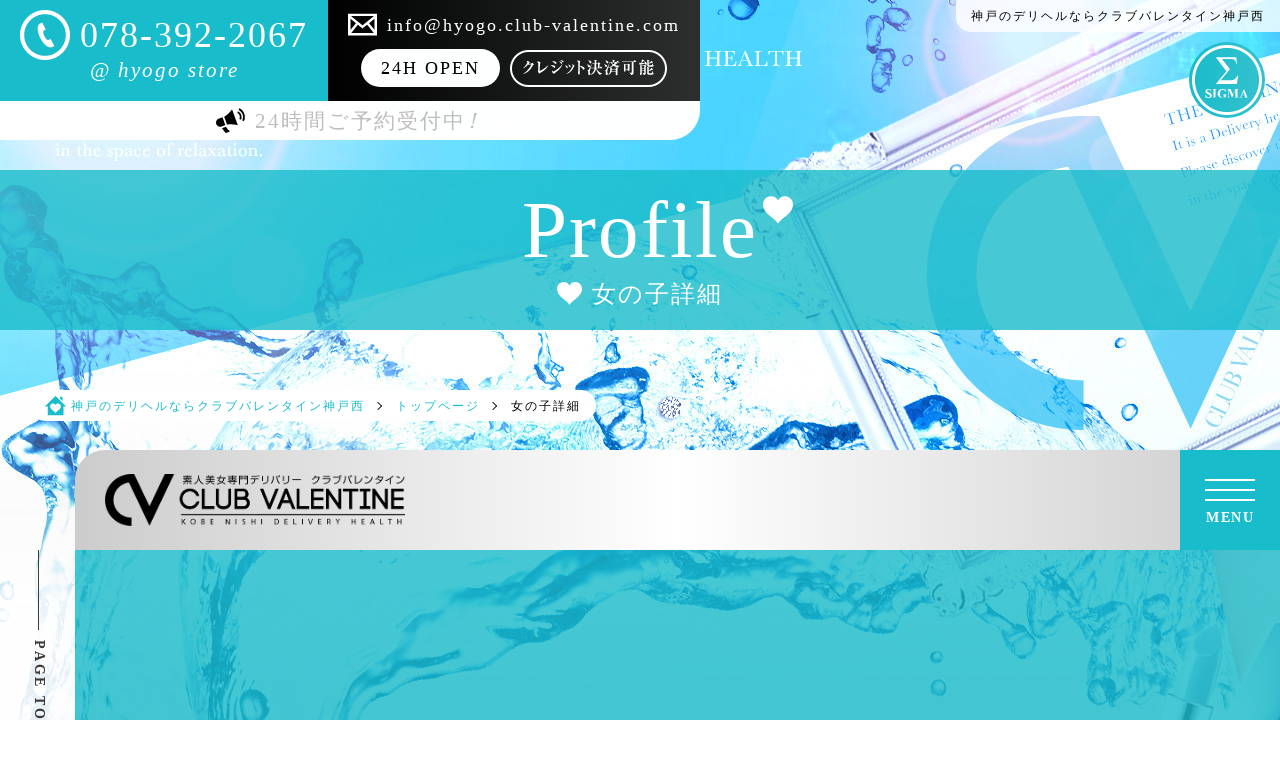

--- FILE ---
content_type: text/html; charset=UTF-8
request_url: https://hyogo.club-valentine.com/profile/?id=315
body_size: 30328
content:
<!DOCTYPE html>
<html lang="ja">

	<head>
    <meta charset="UTF-8">
    <meta http-equiv="X-UA-Compatible" content="IE=edge" />
    <meta name="viewport" content="width=device-width,initial-scale=1.0,user-scalable=yes" />
    <meta name="format-detection" content="email=no,telephone=no,address=no" />

        <title>のプロフィール｜神戸のデリヘルならモデル系美女在籍のクラブバレンタイン神戸西</title>
        <meta name="description" content="神戸のデリヘル「クラブバレンタイン神戸西店」のプロフィールページです♪正統派美少女、モデル系、スタイル抜群の女の子多数在籍中！出勤情報やお得な情報も随時更新しているのでお見逃しなく！関西最大手グループだからこその高待遇求人も掲載中です！">

        <link rel="canonical" href="https://hyogo.club-valentine.com/profile/?id=315" />
    <link rel="alternate" media="only screen and (max-width: 640px)" href="https://hyogo.club-valentine.com/sp/profile/">
    
    <!-- Web Icon -->
    <link rel="icon" href="/assets/images/favicon.ico">
    <link rel="apple-touch-icon" size="180x180" href="/assets/images/apple-touch-icon.png">

    <!-- OGP -->
    <meta property="og:type" content="website">
        <meta property="og:url" content="https://hyogo.club-valentine.com/profile">
        <meta property="og:title" content="プロフィール｜神戸のデリヘルならモデル系美女在籍のクラブバレンタイン神戸西">
    <meta property="og:description" content="神戸のデリヘル「クラブバレンタイン神戸西店」のプロフィールページです♪正統派美少女、モデル系、スタイル抜群の女の子多数在籍中！出勤情報やお得な情報も随時更新しているのでお見逃しなく！関西最大手グループだからこその高待遇求人も掲載中です！">
    <meta property="og:image" content="/assets/images/og.jpg">
    <meta property="og:site_name" content="クラブバレンタイン神戸西" />
    <meta name="twitter:card" content="summary_large_image">
    <meta name="twitter:description" content="">
    <meta name="twitter:title" content="">
    <meta name="twitter:image" content="/assets/images/og.jpg">
    <meta name="apple-mobile-web-app-title" content="クラブバレンタイン神戸西">
    <meta name="application-name" content="クラブバレンタイン神戸西">

    <!-- CSS -->
    <link rel="stylesheet" href="/assets/css/reset.css?1">
    <link rel="stylesheet" href="/assets/css/style.css?42">
    <link rel="stylesheet" href="/assets/css/animate.css">
    <link rel="stylesheet" href="/assets/css/colorbox.css">
    <link href="/assets/css/slick-theme.css?4" rel="stylesheet" type="text/css">
    <link href="/assets/css/slick.css?1" rel="stylesheet" type="text/css">
    <link rel="stylesheet" href="https://code.jquery.com/ui/1.12.1/themes/base/jquery-ui.css">

	<!-- jquery -->
	<script src="https://cdn.jsdelivr.net/npm/jquery@3/dist/jquery.min.js"></script>

    <!-- Global site tag (gtag.js) - Google Analytics -->
    <script>
        (function(i,s,o,g,r,a,m){i['GoogleAnalyticsObject']=r;i[r]=i[r]||function(){
        (i[r].q=i[r].q||[]).push(arguments)},i[r].l=1*new Date();a=s.createElement(o),
        m=s.getElementsByTagName(o)[0];a.async=1;a.src=g;m.parentNode.insertBefore(a,m)
        })(window,document,'script','//www.google-analytics.com/analytics.js','ga');

        ga('create', 'UA-37883847-1', 'auto');
        ga('send', 'pageview');
    </script>

    <!-- Google tag (gtag.js) -->
    <script async src="https://www.googletagmanager.com/gtag/js?id=G-14VBZ48B5J"></script>
    <script>
        window.dataLayer = window.dataLayer || [];
        function gtag(){dataLayer.push(arguments);}
        gtag('js', new Date());

        gtag('config', 'G-14VBZ48B5J');
        gtag('config', 'G-13RKCEL3ZQ');
    </script>

    <!-- User Heat Tag -->
    <script type="text/javascript">
    (function(add, cla){window['UserHeatTag']=cla;window[cla]=window[cla]||function(){(window[cla].q=window[cla].q||[]).push(arguments)},window[cla].l=1*new Date();var ul=document.createElement('script');var tag = document.getElementsByTagName('script')[0];ul.async=1;ul.src=add;tag.parentNode.insertBefore(ul,tag);})('//uh.nakanohito.jp/uhj2/uh.js', '_uhtracker');_uhtracker({id:'uhtBI52lfT'});
    </script>
    <!-- End User Heat Tag -->
</head>	<body class="animated fadeIn delay-00s" id="under">

		<!-- all-back -->
		<article>
			<div id="under-all-back">
				<div style="background-image: url(/assets/images/under-all-back.jpg);"></div>
			</div>
		</article>
		<!-- /all-back -->

		<header>
        <div class="h-left animated fadeInDown delay-02s">
        <div class="box">
            <div class="tel">
                <div>
                    <img src="/assets/images/header/tel.svg" alt="Tel">
                    <p>078-392-2067</p>
                </div>
                <p>@ hyogo store</p>
            </div>
            <ul>
                <li>
                    <img src="/assets/images/header/mail.svg" alt="Mail">
                    <p>info@hyogo.club-valentine.com</p>
                </li>
                <li>
                    <p>24H OPEN</p>
                    <a href="/system/#credit-area">
						<img src="/assets/images/header/card.png" alt="クレジットカード">
					</a>
                </li>
            </ul>
        </div>
        <div id="hours">
            <div>
                <img src="/assets/images/header/hours.svg" alt="Tel">
                <p>24時間ご予約受付中<span>！</span></p>
            </div>
        </div>
    </div>

	<div id="h-right" class="animated fadeInRight delay-02s">
		<h1>神戸のデリヘルならクラブバレンタイン神戸西</h1>
		<a href="https://sigmagroup.jp/" class="sigma-icon" target="_blank">
			<img src="/assets/images/icon/sigma_w.svg" alt="SIGMA PORTAL" class="animated fadeInUp delay-02s">
		</a>
	</div>

    <section id="sec04" class="wow start profile">
        <div class="copy">
            <div class="box dark">
                <h2>
                    <p>Profile<img src="/assets/images/icon/heart_w.svg" alt=""></p>
                    <p><img src="/assets/images/icon/heart_w.svg" alt="">女の子詳細</p></h2>
                <hr>
            </div>
        </div>
    </section>

    <div id="logo">
        <ol itemscope="" itemtype="https://schema.org/BreadcrumbList" class="animated fadeInUp delay-02s">
            <li itemprop="itemListElement" itemscope="" itemtype="https://schema.org/ListItem">
                <a itemprop="item" href="/">
                    <span itemprop="name"><img src="/assets/images/header/home.svg" alt="HOME">神戸のデリヘルならクラブバレンタイン神戸西</span>
                    <em></em>
                </a>
                <meta itemprop="position" content="1">
            </li>
            <li itemprop="itemListElement" itemscope="" itemtype="https://schema.org/ListItem">
                <a itemprop="item" href="/top/">
                    <span itemprop="name">トップページ</span>
                    <em></em>
                </a>
                <meta itemprop="position" content="2">
            </li>
            <li itemprop="itemListElement" itemscope="" itemtype="https://schema.org/ListItem">
                <span itemprop="name">女の子詳細</span>
                <meta itemprop="position" content="3">
            </li>
        </ol>
    </div>
    </header>
		<div id="right-down">
    <div class="box">
                <div class="tel">
            <div>
                <img src="/assets/images/header/tel_b.svg" alt="Tel">
                <p>078-392-2067</p>
            </div>
            <p>【 24時間ご予約受付中<span>!</span> 】</p>
        </div>
    </div>
</div>
		<div id="js-conteiner" class="container fixed-header is-home">

			<div id="js-side-nav" class="side-nav">
    <div id="js-pagetop" class="pagetop">
        <div class="pagetop-line"></div>
        <span class="pagetop-text">PAGE TOP</span>
    </div>
    <div class="side-nav-sns">
                                                                                                        <a href="https://www.girlsheaven-job.net/hyogo/ma-45/sa-460/valentine_hyogo/?of=y" target="_blank">
            <img src="/assets/images/icon/sigma_girl.png" alt="女性求人リンク" class="icon">
        </a>
        <!-- <a href="https://sigmagirl.jp/" target="_blank">
            <img src="/assets/images/icon/sigma_girl.png" alt="SIGMA GIRL" class="icon">
        </a> -->
    </div>
</div>
			<nav>
  <div id="nav-obi" class="nav-obi">
        <a href="https://hyogo.club-valentine.com/" class="sigma-icon">
        <img src="/assets/images/logo.png" alt="神戸のデリヘルならクラブバレンタイン神戸西" class="animated fadeInUp delay-02s">
    </a>
        <ul id="nav-menu" class="animated fadeInUp delay-02s">
                                    <li class="top">
            <a href="https://hyogo.club-valentine.com/top/"  >
              <img src="/sub_images/menu/20/63a7cbc35ab1b9e198e2c535af164920.png" alt="トップページ"><span>トップページ</span>
            </a>
          </li>
                                                                                    <li class="newface">
            <a href="https://hyogo.club-valentine.com/newface/"  >
              <img src="/sub_images/menu/21/b1d7819e7ccbbdcbbdcc6e9a9535e38d.png" alt="新人情報"><span>新人情報</span>
            </a>
          </li>
                                                                      <li class="gals">
            <a href="https://hyogo.club-valentine.com/gals/"  >
              <img src="/sub_images/menu/22/85ce75e62057ffa4077d959433501dfc.png" alt="キャスト一覧"><span>キャスト一覧</span>
            </a>
          </li>
                                                                                                                <li class="now">
            <a href="https://hyogo.club-valentine.com/now/"  >
              <img src="/sub_images/menu/23/3384679ed05940398e5ca84863d27470.png" alt="今すぐOK"><span>今すぐOK</span>
            </a>
          </li>
                                                        <li class="schedule">
            <a href="https://hyogo.club-valentine.com/schedule/"  >
              <img src="/sub_images/menu/24/deac5b1a92c50d0f361ab81a27fc2a04.png" alt="出勤情報"><span>出勤情報</span>
            </a>
          </li>
                                                                                                  <li class="system">
            <a href="https://hyogo.club-valentine.com/system/"  >
              <img src="/sub_images/menu/25/93bf6bdc85a7d6f90bc2cf81a129dbe6.png" alt="料金システム"><span>料金システム</span>
            </a>
          </li>
                                                                                                                                                                                                                                                                                                                                                                                                                                                                                                  </ul>
    <div class="hamburer animated fadeInUp delay-02s" id="hamburer">
      <span></span>
      <span></span>
      <span></span>
      <p>MENU</p>
    </div>
  </div>

  <div id="hamburer-in" class="hamburer-in">
    <div id="hamburer-original"></div>
    <div class="hamburer-close" id="hamburer-close">
      <span></span>
      <span></span>
    </div>
    <div class="hamburer-side">
      <div class="group">
        <div class="is-follow">
          <div class="pagetop">
            <div class="pagetop-line"></div>
            <span class="pagetop-text">FOLLOW US</span>
          </div>
          <div class="side-link">
                                                                                                                                                          </div>
        </div>
        <!--
        <div class="is-contact">
          <div class="pagetop">
            <div class="pagetop-line"></div>
            <span class="pagetop-text">CONTACT US</span>
          </div>
          <div class="side-link">
            <a href="/contact/">
              <img src="/assets/images/icon/mail_b.svg" alt="Mail">
            </a>
          </div>
        </div>
        -->
      </div>
    </div>

    <div class="hamburer-main">

      <div class="menu-logo">
        <a href="https://hyogo.club-valentine.com/" class="logo">
          <img src="/assets/images/logo.png" alt="神戸のデリヘルならクラブバレンタイン神戸西">
        </a>
        <div class="box">
                                                                    <a href="https://hyogo.club-valentine.com/top/"  ><img src="/sub_images/menu/1/019596ee3a4a2de9b38f850223436d56.png" alt="トップページ">トップページ</a>
                                                                                                                  <a href="https://hyogo.club-valentine.com/newface/"  ><img src="/sub_images/menu/2/f02e94673957e4707baa66d295102ba3.png" alt="新人情報">新人情報</a>
                                                                                                                  <a href="https://hyogo.club-valentine.com/gals/"  ><img src="/sub_images/menu/3/e78698ee15ac0cdea6de713a4df6d6f3.png" alt="キャスト一覧">キャスト一覧</a>
                                                                                                                                        <a href="https://hyogo.club-valentine.com/now/"  ><img src="/sub_images/menu/4/8122de5f022f0a71581535a6cba379ff.png" alt="今すぐOK">今すぐOK</a>
                                                                                            <a href="https://hyogo.club-valentine.com/waiting/"  ><img src="/sub_images/menu/56/2ec5051cdedf73753be7ef736b343e96.png" alt="待ち時間">待ち時間</a>
                                                                      <a href="https://hyogo.club-valentine.com/schedule/"  ><img src="/sub_images/menu/5/39532060f5964155c472e77c22063cfc.png" alt="出勤情報">出勤情報</a>
                                                                                                                  <a href="https://hyogo.club-valentine.com/system/"  ><img src="/sub_images/menu/6/f9ce1f5690cbf15ccef860f6cf756ee3.png" alt="料金システム">料金システム</a>
                                                <a href="https://hyogo.club-valentine.com/topics/"  ><img src="/sub_images/menu/7/3b3b3fd495f9a771448a34f956e93376.png" alt="新着情報">新着情報</a>
                                                                      <a href="https://hyogo.club-valentine.com/discount/"  ><img src="/sub_images/menu/8/872d435bf2d9a6c0422e61c1c4c66de1.png" alt="割引情報">割引情報</a>
                                                                                            <a href="https://www.dto.jp/official/5260/diary" target="_blank" rel="nofollow"><img src="/sub_images/menu/59/03173d9fc00d2a514ac5677107fd50f3.png" alt="写メ日記">写メ日記</a>
                                                <a href="https://hyogo.club-valentine.com/ranking/"  ><img src="/sub_images/menu/9/775b0059226daad0658a0d30d909565c.png" alt="ランキング">ランキング</a>
                                                                      <a href="https://hyogo.club-valentine.com/cosplay/"  ><img src="/sub_images/menu/10/dc9eacf0c4c87ad4f12694eb98f4c416.png" alt="コスプレ一覧">コスプレ一覧</a>
                                                                                            <a href="https://hyogo.club-valentine.com/review/"  ><img src="/sub_images/menu/11/1f3658175ba0784833f95439452c0d7f.png" alt="レビュー">レビュー</a>
                                                <a href="https://hyogo.club-valentine.com/members/"  ><img src="/sub_images/menu/12/c927e8cf51d6d107b10d1ae492fa523b.png" alt="会員登録">会員登録</a>
                                                                                            <a href="https://hyogo.club-valentine.com/history/"  ><img src="/sub_images/menu/13/20017511d5c01f664670616dfbfa60b5.png" alt="閲覧履歴">閲覧履歴</a>
                                                <a href="https://hyogo.club-valentine.com/reserve/"  ><img src="/sub_images/menu/15/76f83c23afec1a8850d1feec8ba9c7e6.png" alt="ご予約">ご予約</a>
                                                                      <a href="https://hyogo.club-valentine.com/contact/"  ><img src="/sub_images/menu/16/855c32f1a5c97b009f2e8f0fbd9ad76f.png" alt="お問い合わせ">お問い合わせ</a>
                                                <a href="https://mens-qzin.jp/hyogo/area_28001/detail/gaiskobe/?v=official#f--wantedJobType3" target="_blank" rel="nofollow"><img src="/sub_images/menu/55/ef8ab1e285560b3ead48c3e8c45af1ca.png" alt="男性求人">男性求人</a>
                                                                                            <a href="https://hyogo.club-valentine.com/playmanual/"  ><img src="/sub_images/menu/18/c2a69fdd1a59fc649c6c9b3733c38232.png" alt="デリヘルの遊び方">デリヘルの遊び方</a>
                                                                                            <a href="https://hyogo.club-valentine.com/enquete/"  ><img src="/sub_images/menu/19/4c7582b5c3089447f64331c1a133d474.png" alt="アンケート">アンケート</a>
                                                <a href="https://kansai.qzin.jp/galskoube/?v=official" target="_blank" rel="nofollow"><img src="/sub_images/menu/14/1cd55a768564892d5defe028a7c627b0.png" alt="女性求人">女性求人</a>
                                                                                    </div>
        <ul style="width: 520px;">
          <li>
            <a href="https://sigmagroup.jp/" target="_blank">
              <img src="/assets/images/nav/sigmaportal.jpg" alt="SIGMA PORTAL">
            </a>
          </li>
          <li>
            <a href="https://kansai.qzin.jp/galskoube/?v=official" target="_blank">
              <img src="/assets/images/nav/sigmagirl.jpg" alt="女性求人リンク">
            </a>
          </li>
        </ul>
      </div>
    </div>
  </div>
</nav>
			<main>

				<div class="wrapper">

					<article style="overflow: visible;margin-top: 180px;">
												<div id="group" class="">
							<div class="router page-top">
								<section>
									<div class="group-head wow animated slideInLeft delay-04s">
										<div id="slider-box">
											<ul class="slider-thum">
																									<li class="prof-thum">
														<div class="img">
															<img src="/sub_images/shop/1/21fc93666b3f2c5af168544555c1362f.jpg" alt="image">
														</div>
														<div class="icon-left">
																													</div>
														<div class="icon-right">
																																												</div>
													</li>
													<!-- /one box -->
																							</ul>
											<ul class="slider-nav">
																									<img src="/sub_images/shop/1/21fc93666b3f2c5af168544555c1362f.jpg" alt="image1">
																							</ul>
										</div>
									</div>

									<div class="group-body wow animated slideInRight delay-04s">

										<div id="prof-info" class="common box">
											<div class="inner">
																							</div>

											<ul>
												<li class="detail">
													<h3>女の子情報</h3>
													<p></p>
																										<p></p>
												</li>
											</ul>

											<div class="inner">
												<div class="nom nom-p1">
													<p></p>
													<p></p>
												</div>
												<!-- <div class="nom nom-p2">
													<p>指名料</p>
													<p><span>2,000</span>円<em>（<span>2,200</span>円）</em></p>
												</div> -->
											</div><div class="qa wow animated fadeInUp delay-04s">
	<dl>
					</dl>
</div><ul>
	<li class="layout color2 wow animated fadeInUp delay-04s">
		<h3 class="wow animated fadeInDown delay-06s">
			<img src="/assets/images/girls_details/option_play.svg" alt="オプションプレイ">オプションプレイ
		</h3>
		<div class="bg">
			<ul class="icon option">
							</ul>
			<div class="option-r">
				<p><span>オプション名</span>・・・ 可能オプション</p>
				<p><span>オプション名</span>・・・ 対応不可</p>
			</div>
		</div>
	</li>
</ul><ul class="type-icon wow animated fadeInUp delay-04s">
	</ul><ul>
	<li class="layout color3 wow animated fadeInUp delay-04s">
		<h3 class="wow animated fadeInDown delay-06s">
			<img src="/assets/images/girls_details/message.svg" alt="メッセージ">メッセージ
		</h3>
		<ul class="bg">
			<li>
				<div class="com">
					
				</div>
			</li>
		</ul>
	</li>
</ul><ul>
	<li class="layout color4 wow animated fadeInUp delay-04s">
		<h3 class="wow animated fadeInDown delay-06s">
			<img src="/assets/images/girls_details/photo_diary.svg" alt="写メ日記">写メ日記
		</h3>
		<div class="bg">
			

			<ul>
							</ul>
		</div>
	</li>
</ul><ul>
	<li class="layout color5 wow animated fadeInUp delay-04s">
		<h3 class="wow animated fadeInDown delay-06s">
			<img src="/assets/images/girls_details/schedule.svg" alt="週間出勤予定">週間出勤予定
		</h3>
		<div class="bg">
			<div class="sch">
																																																																																																																																																																																																											</div>
		</div>
	</li>
</ul><ul>
	</ul><ul>
	<li class="layout color7 wow animated fadeInUp delay-04s">
		<h3 class="wow animated fadeInDown delay-06s">
			<img src="/assets/images/girls_details/review.svg" alt="レビュー">レビュー

			<a href="/reviewform/?id=">レビューを投稿する</a>
		</h3>
		<div class="bg">

			<div class="review">
																																																																																																																																																																																																																																								<a class="hvr" href="/review/?id=">一覧を見る</a>
			</div>
		</div>
	</li>
</ul><ul>
    <li class="layout color8 wow animated fadeInUp delay-04s">
        <h3 class="wow animated fadeInDown delay-06s">
            <img src="/assets/images/girls_details/blog.svg" alt="キャストブログ">キャストブログ
        </h3>
        <div class="bg">
            <div class="blog-wrap">
                <div class="blog-container">
                                    </div>
                <a class="hvr btn" href="/bloglist_cast/?id=">一覧を見る</a>
            </div>
        </div>
    </li>
</ul>
									</div>
								</div>
							</section>
						</div>
					</div>
					</article>

				</div>

			</main>

			<footer id="footer">
    <div class="wow animated fadeInUp delay-04s">
    <div>
      <ul>
                                                                          <li>
                <a href="https://hyogo.club-valentine.com/top/"  >
                    トップページ
                </a>
            </li>
                                                                                              <li>
                <a href="https://hyogo.club-valentine.com/newface/"  >
                    新人情報
                </a>
            </li>
                                                                                              <li>
                <a href="https://hyogo.club-valentine.com/gals/"  >
                    キャスト一覧
                </a>
            </li>
                                        <li>
                <a href="https://hyogo.club-valentine.com/now/"  >
                    今すぐOK
                </a>
            </li>
                                                                                                                                                    <li>
                <a href="https://hyogo.club-valentine.com/waiting/"  >
                    待ち時間
                </a>
            </li>
                                                                            <li>
                <a href="https://hyogo.club-valentine.com/schedule/"  >
                    出勤情報
                </a>
            </li>
                                        <li>
                <a href="https://hyogo.club-valentine.com/system/"  >
                    料金システム
                </a>
            </li>
                                                                            <li>
                <a href="https://hyogo.club-valentine.com/topics/"  >
                    新着情報
                </a>
            </li>
                                                          <li>
                <a href="https://hyogo.club-valentine.com/discount/"  >
                    割引情報
                </a>
            </li>
                                        <li>
                <a href="https://www.dto.jp/official/5260/diary" target="_blank" rel="nofollow">
                    写メ日記
                </a>
            </li>
                                                                            <li>
                <a href="https://hyogo.club-valentine.com/ranking/"  >
                    ランキング
                </a>
            </li>
                                                          <li>
                <a href="https://hyogo.club-valentine.com/cosplay/"  >
                    コスプレ一覧
                </a>
            </li>
                                        <li>
                <a href="https://hyogo.club-valentine.com/review/"  >
                    レビュー
                </a>
            </li>
                                                                            <li>
                <a href="https://hyogo.club-valentine.com/members/"  >
                    会員登録
                </a>
            </li>
                                        <li>
                <a href="https://hyogo.club-valentine.com/history/"  >
                    閲覧履歴
                </a>
            </li>
                                                                            <li>
                <a href="https://kansai.qzin.jp/galskoube/?v=official" target="_blank" rel="nofollow">
                    女性求人
                </a>
            </li>
                                                                            <li>
                <a href="https://mens-qzin.jp/hyogo/area_28001/detail/gaiskobe/?v=official#f--wantedJobType3" target="_blank" rel="nofollow">
                    男性求人
                </a>
            </li>
                                        <li>
                <a href="https://hyogo.club-valentine.com/link/"  >
                    リンク
                </a>
            </li>
                                                          <li>
                <a href="https://hyogo.club-valentine.com/reserve/"  >
                    ご予約
                </a>
            </li>
                                        <li>
                <a href="https://hyogo.club-valentine.com/contact/"  >
                    お問い合わせ
                </a>
            </li>
                                                                            <li>
                <a href="https://hyogo.club-valentine.com/playmanual/"  >
                    デリヘルの遊び方
                </a>
            </li>
                                        <li>
                <a href="https://hyogo.club-valentine.com/enquete/"  >
                    アンケート
                </a>
            </li>
                                </ul>
      <div>
        <a href="https://hyogo.club-valentine.com/">
          <img src="/assets/images/logo.png" alt="神戸のデリヘルならクラブバレンタイン神戸西">
        </a>
      </div>
    </div>
  </div>

  <address>&copy; <a href="/">神戸のデリヘルならクラブバレンタイン神戸西</a></address>
  </footer>
		</div>

		    <script src="/assets/js/TweenMax.js"></script>
    <script src="/assets/js/ScrollMagic.js"></script>
    <script src="/assets/js/img_loader.js"></script>
    <script src="/assets/js/app.js"></script>

	<!-- form-js -->
    <script src="/assets/js/parsley.min.js"></script>

	<!-- animation -->
    <script type="text/javascript" src="/assets/js/animation/wow.js"></script>
    <script type="text/javascript" src="/assets/js/animation/animation.js"></script>

    <!-- animation-nav -->
    <script type="text/javascript" src="/assets/js/sec_jquery.js"></script>
    <script type="text/javascript" src="/assets/js/sec_anime.js"></script>
    <script type="text/javascript" src="/assets/js/sec_main.js"></script>

	<!-- scrolled -->
    <script type="text/javascript" src="/assets/js/scrolled.js"></script>

	<!-- colorbox -->
    <script type="text/javascript" src="/assets/js/colorbox.js"></script>

<script>
    $(function () {
        //閲覧履歴登録
        $('#profile a').click(function(){
            var id = $(this).attr('id');

            $.ajax({
                type: "POST",
                url:  "/access_ranking/",
                data: { id : id },
                dataType: "json",
                success: function(res){

                },
                error: function(){
                    console.log('failed');
                }
            });
        });
    });
</script>
		<!-- slick -->
		<script src="/assets/js/slick/slick.min.js"></script>
		<script src="/assets/js/slick/main.js"></script>

	</body>
</html>

--- FILE ---
content_type: text/css
request_url: https://hyogo.club-valentine.com/assets/css/reset.css?1
body_size: 3191
content:
/* http://meyerweb.com/eric/tools/css/reset/ 
   v2.0 | 20110126
   License: none (public domain)
*/

html, body, div, span, applet, object, iframe,
h1, h2, h3, h4, h5, h6, p, blockquote, pre,
a, abbr, acronym, address, big, cite, code,
del, dfn, em, img, ins, kbd, q, s, samp,
small, strike, strong, sub, sup, tt, var,
b, u, i, center,
dl, dt, dd, ol, ul, li,
fieldset, form, label, legend,
table, caption, tbody, tfoot, thead, tr, th, td,
article, aside, canvas, details, embed, 
figure, figcaption, footer, header, hgroup, 
menu, nav, output, ruby, section, summary,
time, mark, audio, video, picture {
	margin: 0;
	padding: 0;
	border: 0;
	font-size: 100%;
	font: inherit;
	vertical-align: baseline;
}

img {
    vertical-align: bottom;
    /*max-width: 100%;
    height: auto;*/
}

/* HTML5 display-role reset for older browsers */
article, aside, details, figcaption, figure, 
footer, header, hgroup, menu, nav, section {
	display: block;
}

html {
	font-size: 10px;
}

body {
	line-height: 1;
	font-family: Times New Roman, "ヒラギノ明朝 ProN", "Hiragino Mincho ProN", "HiraMinProN", "游明朝", "Yu Mincho", "YuMincho", "HG明朝E", "ＭＳ Ｐ明朝", "MS PMincho", "MS 明朝", serif;
	font-size: 1.6rem;
	letter-spacing: 2px;
	font-feature-settings: "palt" 1;
	min-width: 1200px;
	user-select:none;
	-webkit-user-select:none;
	-moz-user-select:none;
	-khtml-user-select:none;
	-webkit-user-drag:none;
	-khtml-user-drag:none;
	color: #000
}

	@media (max-width: 700px) {
		body {
			font-size: 1.4rem !important;
		}
	}

label {
	cursor: pointer;
}

ol,
ul {
	list-style: none;
}

blockquote,
q {
	quotes: none;
}

blockquote:before,
blockquote:after,
q:before,
q:after {
	content: '';
	content: none;
}

table {
	border-collapse: collapse;
	border-spacing: 0;
}

a {
	text-decoration: none;
	color: inherit;
}

::selection {
    background: #dbdbdb;
    color: #000;
}

::-webkit-selection {
    background: #dbdbdb;
    color: #000;
}

::-moz-selection {
    background: #dbdbdb;
    color: #000;
}

a:hover,
#under #review #day-search div ul li a:hover {
	opacity: 0.6;
	filter: alpha(opacity=80);
	-moz-opacity: 0.6;
	-webkit-transition: 0.3s ease-in-out;
	-moz-transition: 0.3s ease-in-out;
	-o-transition: 0.3s ease-in-out;
	transition: 0.3s ease-in-out;
}

hr {
	margin: 0;
}

.common .box ul li a:hover,
#under .common .box ul li a:hover,
#newface .box li > div .right a:hover,
#review .box .img a:hover,
#history .box ul li .img a:hover,
#nav-menu a:hover,
#new a:hover,
.layout1 a:hover,
.layout2 a:hover {
	opacity: 1;
}

.layout2 .girl > div a:hover,
#under .layout1 a:hover,
#under .layout2 a:hover {
	opacity: 0.6;
}

input,
submit,
select,
textarea,
button {
	font-family: 'Helvetica Neue', Arial, 'Hiragino Kaku Gothic ProN', 'ヒラギノ角ゴ ProN W3', Meiryo, メイリオ, sans-serif;
}

input,
select,
textarea {
	font-size: 16px;
}

label input[type="checkbox"] {
	opacity: 0;
	-webkit-appearance: none;
	appearance: none;
	position: absolute;
}

label input.checkboxInput,
label.erase input {
	opacity: 1 !important;
	-webkit-appearance: checkbox !important;
	appearance: checkbox !important;
	position: inherit !important;
	width: auto !important;
}

--- FILE ---
content_type: text/css
request_url: https://hyogo.club-valentine.com/assets/css/style.css?42
body_size: 196176
content:
@charset "UTF-8";
@import url('https://fonts.googleapis.com/css2?family=Cinzel:wght@400;500&display=swap');

/*-- all --*/
.wrapper {
	background: rgba(255, 255, 255, 0.95);
}

#under .wrapper,
.world header div {
	background: rgba(25,188,203,0.8)
}

.wrapper:first-of-type {
	border-radius: 40px 0 0;
	padding: 100px 0 0
}

.world .wrapper:first-of-type {
	border-radius: 0;
	padding: 0 !important
}

article {
	overflow: hidden
}

.container {
	width: calc(100% - 75px);
	margin: 70vh 0 0 75px !important;
	position: relative;
	z-index: 2
}

#under .container {
	margin: 120px 0 0 75px !important;
}

#under.world .container {
	margin: 0 !important;
	width: auto !important;
	color: #000
}

.fluffy {
	animation: fluffy1 3s ease infinite;
	display: block
}

@keyframes fluffy1 {
	0% { transform:translateY(0) }
	5% { transform:translateY(0) }
	10% { transform:translateY(0) }
	20% { transform:translateY(-15px) }
	25% { transform:translateY(0) }
	30% { transform:translateY(-15px) }
	50% { transform:translateY(0) }
	100% { transform:translateY(0) }
}

::-webkit-scrollbar {
  width: 10px
}

::-webkit-scrollbar-thumb {
  background: rgba(0,0,0,0.3);
  border-radius: 5px
}

#chamo-window {
    z-index: 4999 !important
}

.common .box ul li .details > p:first-of-type,
.box ul li .details p:first-of-type,
#newface .box li > div .back dl dd div:first-of-type,
#newface.waiting .box li > div .back dl dt,
#newface.now .box li > div .back dl dt,
#under #waitingmap .u-box#area h3,
#under #waitingmap .u-box#play h3,
#under #waitingmap .u-box#plan h3,
#under #system .u-box.pt1 ul li.pickup div,
#under #review h3,
#playmanual .box div h4 {
	color: #ff0;
	animation: blinkAnimeS-common 1s infinite alternate
}

.common .box ul li .details > h3 + p {
	color: #fff !important;
	animation: unset !important;
}

@keyframes blinkAnimeS-common {
	0%  { color : #fff }
	100%{ color : #ff0 }
}

#right-down .tel > p,
header .h-left #hours div {
	animation: blinkAnimeS1 1s infinite alternate
}

@keyframes blinkAnimeS1{
	0%  { color : #fff }
	100%{ color : #000 }
}

#prof-info ul li.ok p,
#prof-info .option-r p:first-of-type span {
	animation: 1s ease 0s infinite alternate none running blinkAnimeS5
}

@keyframes blinkAnimeS5 {
	0%  { color : #19bccb }
	100%{ color : #000 }
}

/* all-right-down */
#right-down {
	position: fixed;
	bottom: 0;
	right: 0;
	color: #fff;
	transition: all .3s ease-in;
	opacity: 0;
	z-index: -1
}

#right-down.-scrolled {
	transition: all .3s ease-in;
	opacity: 1;
	z-index: 10
}

#right-down .box {
	position: relative
}

#right-down .tel {
	background: linear-gradient(to right, #cccccc, #ffffff, #cccccc);
	padding: 10px 20px 20px;
	float: left;
	height: 65px;
	border-radius: 15px 0 0 0; 
	opacity: 0.95;
	color: #000
}

#right-down .tel div {
	display: flex;
	align-items: center
}

#right-down .tel div img {
	width: 40px;
	display: flex;
	margin-right: 10px
}

#right-down .tel div > p {
	font-size: 30px
}

#right-down .tel > p {
	font-size: 16px;
	text-align: center;
	margin-top: 10px;
	font-family: 'Hiragino Kaku Gothic ProN', 'Hiragino Sans', 'ヒラギノ角ゴ ProN W3', 'YuGothic', 'Yu Gothic', 'Meiryo', 'メイリオ', sans-serif;
	animation: blinkAnimeS1 1s infinite alternate
}

@keyframes blinkAnimeS1{
	0%  { color : #fff }
	100%{ color : #000 }
}

#right-down .tel > p span {
	font-style: italic
}
/* /all-right-down */


/* all-nav */
.hamburer-in,
.hamburer-in .hamburer-close {
	transition: all .8s cubic-bezier(.04, .435, .315, .9);
	opacity: 0
}

.hamburer-in {
	left: 0;
	display: -ms-flexbox;
	display: flex;
	-ms-flex-pack: start;
	justify-content: flex-start;
	visibility: hidden;
	pointer-events: none;
	z-index: -1;
	background-color: rgba(255, 255, 255, .95);
	overflow: hidden;
	-webkit-backface-visibility: hidden;
	backface-visibility: hidden;
	position: fixed;
	top: 0;
	width: 100%;
	height: 100%
}

#hamburer-in.is-open {
	opacity: 1;
	visibility: visible;
	pointer-events: auto;
	z-index: 2000
}

#hamburer-in #hamburer-original {
	width: 100%;
	height: 100%;
	position: absolute;
}

#hamburer-in .hamburer-close {
	position: absolute;
	top: 39px;
	right: 55px;
	cursor: pointer;
	width: 40px;
	height: 40px
}

#hamburer-in .hamburer-close.is-open,
#hamburer-in .top-brand__list-item a:hover img[src*="h.png"] {
	opacity: 1
}

#hamburer-in .hamburer-close.is-open span:first-child {
	-webkit-transform: rotate(-45deg) translate(-1px, 0);
	transform: rotate(-45deg) translate(-1px, 0)
}

#hamburer-in .hamburer-close.is-open span:last-child {
	-webkit-transform: rotate(45deg);
	transform: rotate(45deg)
}

#hamburer-in .hamburer-close span {
	display: block;
	width: 30px;
	height: 1px;
	background-color: #000;
	position: relative;
	top: 10px;
	left: 10px;
	transition: all .8s cubic-bezier(.04, .435, .315, .9)
}

#hamburer-in .hamburer-close span:first-child {
	-webkit-transform: rotate(180deg) translate(-1px, 0);
	transform: rotate(180deg) translate(-1px, 0)
}

#hamburer-in .hamburer-close span:last-child {
	-webkit-transform: rotate(180deg);
	transform: rotate(180deg)
}

#hamburer-in .hamburer-side {
	width: 100px;
	position: relative
}

#hamburer-in .hamburer-side .group {
	position: relative;
	top: 25%;
	left: 0;
	-webkit-transform: translate(0, -50%);
	transform: translate(0, -50%);
	opacity: 1
}

#hamburer-in .hamburer-side .group div {
	position: relative
}

	@media (max-width: 1440px) {
		#hamburer-in .hamburer-side .group .is-contact {
			display: none
		}
	}

#hamburer-in .hamburer-side .group div .pagetop {
	position: relative;
	width: 210px;
	left: 54px;
	color: currentColor
}

#hamburer-in .hamburer-side .group div .pagetop-line {
	width: 70px;
	margin-right: 20px
}

#hamburer-in .hamburer-side .group div.is-flow .side-link {
	margin-top: 199px
}

#hamburer-in .hamburer-main {
	width: calc(100% - 100px);
	display: -ms-flexbox;
	display: flex;
	-ms-flex-pack: center;
	justify-content: center;
	-ms-flex-align: center;
	align-items: center
}

#hamburer-in .hamburer-main .box {
	overflow: hidden;
	font-size: 2.1rem;
	width: 1065px
}

	@media (max-width: 1440px) {
		#hamburer-in .hamburer-main .box {
			font-size: 1.8rem;
			width: 810px
		}
	}

#hamburer-in .hamburer-main ul {
	width: 780px;
	margin: 30px auto 0;
}

	@media (max-width: 1400px) {
		#hamburer-in .hamburer-main ul {
			width: 658px;
			margin: 30px auto 0;
		}
	}

#hamburer-in .hamburer-main ul li {
	margin: 0 15px;
	display: inline-block
}

#hamburer-in .hamburer-main ul li img {
	width: 226px;
	float: left;
	border: 1px solid #000;
	box-sizing: border-box
}

	@media (max-width: 1440px) {
		#hamburer-in .hamburer-main ul li img {
			width: 185px
		}
	}

#hamburer-in .logo {
	width: 420px;
	display: block;
	margin: 0 auto 60px
}

	@media (max-width: 1440px) {
		#hamburer-in .logo {
			width: 360px;
			margin: 0 auto 50px
		}
	}

#hamburer-in .logo img {
	width: 100%
}

#hamburer-in .side-link {
	margin: 310px 0 40px
}

#hamburer-in .side-link a {
	width: 40px;
	display: block;
	margin: 0 auto 22px;
	color: #fff;
	text-align: center
}

#hamburer-in .side-link a:hover .icon {
	-webkit-transform: scale(1.1);
	transform: scale(1.1)
}

#hamburer-in .side-link a .icon {
	display: inline-block;
	position: relative;
	transition: all .8s cubic-bezier(.04, .435, .315, .9);
	-webkit-transform-origin: center;
	transform-origin: center;
	-webkit-transform: scale(1);
	transform: scale(1);
	-webkit-backface-visibility: hidden;
	backface-visibility: hidden
}

#hamburer-in .side-link a .icon:before {
	color: currentColor
}

#hamburer-in .side-link a .icon-mail {
	font-size: 14px
}

#hamburer-in .side-link a .icon-fb,
.side-link a .icon-insta {
	font-size: 18px
}

#hamburer-in .side-link a .icon-tw {
	font-size: 15px
}

#hamburer-in .box {
	display: -webkit-box;
	display: -ms-flexbox;
	display: flex;
	-ms-flex-wrap: wrap;
	flex-wrap: wrap
}

#hamburer-in .hamburer-main .box a {
	position: relative;
	color: currentColor;
	overflow: hidden;
	margin: 0 60px 40px;
	display: flex;
	align-items: center;
	float: left;
	width: 230px
}

	@media (max-width: 1440px) {
		#hamburer-in .hamburer-main .box a {
			margin: 0 20px 25px
		}
	}

#hamburer-in .hamburer-main .box a img {
	width: 30px;
	margin-right: 15px
}

	@media (max-width: 1440px) {
		#hamburer-in .hamburer-main .box a img {
			width: 25px
		}
	}

nav .nav-obi .hamburer {
	transition: all .8s cubic-bezier(.04, .435, .315, .9)
}

nav .nav-obi .hamburer {
	position: absolute;
	top: 0;
	right: 0;
	cursor: pointer;
	width: 100px;
	height: 100px;
	text-align: center;
	background: #19bccb
}

nav .nav-obi .hamburer.is-open span:first-of-type {
	-webkit-transform: translate(0, 7px) rotate(0deg);
	transform: translate(0, 7px) rotate(0deg)
}

nav .nav-obi .hamburer.is-open span:nth-of-type(2) {
	-webkit-transform: translate(0, 7px) rotate(0deg);
	transform: translate(0, 7px) rotate(0deg);
	opacity: 0
}

nav .nav-obi .hamburer.is-open span:last-of-type {
	-webkit-transform: translate(0, 7px) rotate(0deg);
	transform: translate(0, 7px) rotate(0deg)
}

nav .nav-obi .hamburer:hover span:nth-of-type(2) {
	width: 30px
}

nav .nav-obi .hamburer:hover span:last-of-type {
	width: 20px
}

nav .nav-obi .hamburer span {
	display: block;
	width: 50px;
	height: 2px;
	background-color: #fff;
	transition: all .8s cubic-bezier(.04, .435, .315, .9);
	-webkit-backface-visibility: hidden;
	backface-visibility: hidden;
	opacity: 1
}

nav .nav-obi .hamburer span:first-of-type {
	-webkit-transform: translate(25px, 29px) rotate(0deg);
	transform: translate(25px, 29px) rotate(0deg);
}

nav .nav-obi .hamburer span:nth-of-type(2) {
	-webkit-transform: translate(25px, 37px) rotate(0deg);
	transform: translate(25px, 37px) rotate(0deg)
}

nav .nav-obi .hamburer span:last-of-type {
	-webkit-transform: translate(25px, 45px) rotate(0deg);
	transform: translate(25px, 45px) rotate(0deg)
}

nav .nav-obi .hamburer p {
	display: inline-block;
	font-size: 14px;
	color: #fff;
	font-weight: bold;
	letter-spacing: 1.5px;
	margin-top: 55px
}

nav .nav-obi {
	position: absolute;
	top: 0;
	left: 0;
	width: 100%;
	height: 100px;
	z-index: 1000;
	display: -ms-flexbox;
	display: flex;
	-ms-flex-pack: start;
	justify-content: flex-start;
	-ms-flex-align: center;
	align-items: center;
	background: linear-gradient(to right, #cccccc, #ffffff, #cccccc);
	opacity: 1;
	border-radius: 30px 0 0
}

nav .nav-obi.is-show {
	opacity: 1
}

nav .nav-obi.is-fixed {
	position: fixed;
	top: 0;
	left: 75px;
	border-radius: 0;
	width: calc(100% - 75px);
	opacity: 0.95
}

nav .nav-obi .sigma-icon {
	margin-left: 20px;
	display: block
}

nav .nav-obi .sigma-icon img {
	width: 75px
}

nav .nav-obi #nav-menu {
	position: absolute;
	right: 140px;
	font-size: 2.1rem
}

	@media screen and (max-width: 1620px) {
		nav .nav-obi #nav-menu {
			font-size: 1.8rem
		}
	}

	@media screen and (max-width: 1490px) {
		nav .nav-obi #nav-menu {
			display: none
		}
	}

.-scrolled nav .nav-obi #nav-menu,
.-scrolled nav .nav-obi #hamburer,
.-scrolled nav .nav-obi .sigma-icon img {
	visibility: visible !important
}

nav .nav-obi #nav-menu li {
	float: left;
	margin-right: 30px
}

nav .nav-obi #nav-menu li a {
	display: flex;
	align-items: center
}

nav .nav-obi #nav-menu li a span {
	padding:0 0 0 0;
	position: relative;
	display: inline-block;
	text-decoration: none
}

nav .nav-obi #nav-menu li a span::after {
	background: #19bccb;
	position: absolute;
	bottom: -7px;
	left: 0;
	content: '';
	width: 100%;
	height: 3px;
	transform: scale(0, 1);
	transform-origin: right top;
	transition: transform .2s
}

nav .nav-obi #nav-menu li a:hover span::after {
	transform-origin: left top;
	transform: scale(1, 1)
}

nav .nav-obi #nav-menu li a img {
	width: 25px;
	margin-right: 10px
}

	@media screen and (max-width: 1400px) {
		nav .nav-obi #nav-menu li a img {
			width: 20px
		}
	}
/* /all-nav */


/* all-bubble */
#bubble,
#bubble:after {
    width: 2px;
    height: 2px;
    box-shadow: 451px 427px white, 1869px 1867px white, 783px 1804px white, 899px 1992px white, 1174px 1005px white, 526px 902px white, 1367px 277px white, 389px 114px white, 1496px 1771px white, 208px 420px white, 1639px 27px white, 1110px 736px white, 1526px 860px white, 639px 1028px white, 1151px 1211px white, 1652px 965px white, 1330px 640px white, 334px 1571px white, 188px 1443px white, 1259px 245px white, 1845px 1256px white, 1355px 1556px white, 1410px 264px white, 1685px 312px white, 121px 764px white, 1246px 1112px white, 755px 1391px white, 353px 1435px white, 1625px 171px white, 85px 563px white, 1806px 902px white, 131px 112px white, 145px 317px white, 1628px 1384px white, 1981px 1749px white, 1183px 1245px white, 1572px 1127px white, 1172px 553px white, 1736px 1541px white, 484px 705px white, 1930px 175px white, 1125px 1155px white, 952px 487px white, 1733px 1348px white, 715px 1740px white, 98px 195px white, 1730px 777px white, 1893px 1547px white, 1225px 79px white, 388px 1360px white, 1648px 1560px white, 1038px 1487px white, 72px 1877px white, 1058px 1182px white, 613px 1646px white, 840px 509px white, 829px 1331px white, 1721px 1699px white, 340px 1038px white, 334px 253px white, 198px 1592px white, 727px 1001px white, 1655px 1861px white, 1201px 471px white, 899px 1859px white, 996px 98px white, 797px 1466px white, 1906px 1940px white, 1629px 909px white, 804px 1121px white, 818px 370px white, 1185px 837px white, 1118px 943px white, 551px 912px white, 1164px 1835px white, 263px 98px white, 42px 12px white, 28px 1098px white, 1458px 217px white, 1247px 1348px white, 1701px 1909px white, 491px 1808px white, 8px 674px white, 30px 1016px white, 874px 104px white, 1958px 214px white, 946px 1807px white, 167px 31px white, 185px 1228px white, 312px 1642px white, 1222px 891px white, 1375px 1222px white, 1090px 348px white, 1932px 1456px white, 760px 94px white, 1183px 1375px white, 201px 502px white, 664px 1828px white, 1605px 1744px white, 337px 1010px white, 1017px 1709px white, 813px 1058px white, 149px 217px white, 734px 423px white, 446px 1654px white, 944px 1795px white, 266px 987px white, 114px 1263px white, 1275px 457px white, 486px 1038px white, 1036px 309px white, 851px 1028px white, 1949px 1244px white, 1835px 1586px white, 1580px 1251px white, 411px 620px white, 547px 1141px white, 184px 201px white, 26px 833px white, 671px 121px white, 1817px 1663px white, 401px 643px white, 631px 1212px white, 746px 659px white, 1389px 930px white, 1737px 619px white, 390px 620px white, 255px 795px white, 1415px 845px white, 1549px 1416px white, 1022px 1109px white, 1763px 600px white, 1766px 409px white, 1150px 110px white, 463px 16px white, 1150px 892px white, 26px 637px white, 1443px 949px white, 705px 318px white, 533px 1781px white, 329px 474px white, 1307px 566px white, 749px 1537px white, 56px 68px white, 45px 49px white, 1327px 1052px white, 244px 715px white, 165px 1784px white, 397px 1565px white, 1218px 1891px white, 1744px 197px white, 1581px 1875px white, 139px 1431px white, 1964px 449px white, 1558px 134px white, 1411px 1704px white, 1361px 1782px white, 326px 919px white, 1481px 245px white, 1512px 1778px white, 1082px 794px white, 190px 880px white, 1598px 1844px white, 1899px 273px white, 1662px 1915px white, 649px 383px white, 820px 1253px white, 1475px 814px white, 239px 1472px white, 673px 1425px white, 952px 342px white, 321px 1272px white, 1132px 258px white, 1070px 946px white, 632px 705px white, 1561px 1668px white, 1040px 275px white, 509px 1230px white, 1786px 997px white, 693px 1117px white, 1618px 393px white, 486px 7px white, 77px 1974px white, 1049px 1329px white, 1897px 1645px white, 1011px 1095px white, 1901px 1782px white, 1668px 222px white, 1738px 1451px white, 1251px 859px white, 847px 1121px white, 1397px 600px white, 1443px 99px white, 180px 1298px white, 1504px 901px white, 1642px 1341px white, 531px 1398px white, 1627px 249px white, 598px 394px white, 1122px 235px white, 693px 1617px white, 1592px 659px white, 418px 211px white, 1985px 1609px white, 40px 770px white, 358px 845px white, 1886px 1768px white, 88px 405px white, 1765px 125px white, 1947px 1284px white, 1074px 1921px white, 75px 1116px white, 1706px 23px white, 1033px 1366px white, 1334px 1490px white, 560px 1723px white, 476px 406px white, 1073px 538px white, 486px 1791px white, 1839px 1038px white, 188px 406px white, 1203px 1529px white, 225px 576px white, 833px 1443px white, 1715px 1644px white, 1866px 1661px white, 271px 114px white, 71px 1445px white, 689px 1402px white, 1770px 1829px white, 1769px 1779px white, 1376px 161px white, 175px 731px white, 1280px 1498px white, 1262px 1420px white, 933px 1835px white, 1190px 853px white, 480px 1331px white, 1277px 254px white, 525px 1615px white, 159px 920px white, 1640px 1381px white, 647px 396px white, 322px 964px white, 507px 286px white, 876px 1826px white, 1820px 662px white, 1365px 360px white, 221px 893px white, 1459px 1873px white, 1908px 1768px white, 1332px 1187px white, 1726px 841px white, 1491px 1320px white, 1191px 1433px white, 455px 1459px white, 1194px 250px white, 433px 1391px white, 763px 1005px white, 1922px 1436px white, 356px 280px white, 1910px 1958px white, 1616px 852px white, 558px 1434px white, 855px 979px white, 745px 682px white, 1792px 838px white, 1828px 1163px white, 1023px 134px white, 1238px 1494px white, 1315px 1521px white, 1805px 207px white, 1216px 465px white, 625px 1539px white, 631px 680px white, 1348px 419px white, 985px 1812px white, 1829px 1119px white, 1396px 969px white, 320px 1915px white, 711px 692px white, 780px 1925px white, 1578px 430px white, 1187px 1220px white, 1754px 1004px white, 1995px 197px white, 1676px 813px white, 1842px 1256px white, 1694px 560px white, 1664px 425px white, 529px 1532px white, 1924px 331px white, 535px 290px white, 571px 1189px white, 1766px 431px white, 1941px 666px white, 1566px 1888px white, 708px 1027px white, 1978px 1345px white, 173px 1898px white, 898px 495px white, 913px 644px white, 1393px 402px white, 580px 1578px white, 1311px 319px white, 1347px 562px white, 918px 776px white, 1617px 1233px white, 545px 1996px white, 622px 225px white, 903px 1481px white, 1022px 1203px white, 973px 1439px white, 358px 345px white, 1708px 1349px white, 240px 340px white, 656px 1543px white, 1112px 549px white, 1405px 984px white, 326px 1624px white, 1471px 1492px white, 87px 255px white, 954px 991px white, 1709px 1395px white, 558px 218px white, 1010px 569px white, 777px 226px white, 1700px 503px white, 169px 956px white, 1434px 649px white, 1493px 688px white, 835px 1767px white, 1829px 1965px white, 888px 257px white, 1342px 1893px white, 1022px 1339px white, 1284px 775px white, 1195px 976px white, 940px 340px white, 1057px 650px white, 371px 902px white, 304px 1595px white, 1746px 138px white, 1381px 1270px white, 1541px 4px white, 1514px 1977px white, 941px 747px white, 1636px 189px white, 1745px 559px white, 293px 1784px white, 591px 309px white, 1201px 977px white, 1139px 703px white, 1881px 504px white, 1895px 560px white, 1126px 1676px white, 1218px 1333px white, 1807px 734px white, 190px 1483px white, 420px 1589px white, 425px 86px white, 737px 986px white, 1800px 567px white, 445px 1016px white, 1720px 1649px white, 30px 1631px white, 323px 809px white, 1233px 1016px white, 1347px 1056px white, 1308px 143px white, 1755px 586px white, 1863px 722px white, 763px 109px white, 1579px 1662px white, 1759px 791px white, 249px 794px white, 1266px 762px white, 1684px 33px white, 1379px 396px white, 1784px 270px white, 1508px 1673px white, 581px 1206px white, 1793px 1182px white, 1899px 18px white, 554px 390px white, 1154px 746px white, 1249px 1819px white, 1405px 1085px white, 1737px 155px white, 1043px 1337px white, 1829px 1581px white, 805px 1040px white, 1981px 1747px white, 1793px 981px white, 1624px 714px white, 1123px 1352px white, 106px 1885px white, 399px 412px white, 297px 1252px white, 560px 1381px white, 1358px 877px white, 1473px 542px white, 1583px 491px white, 1038px 1435px white, 1785px 1050px white, 1917px 106px white, 1187px 1217px white, 1752px 910px white, 652px 1048px white, 1889px 1115px white, 1393px 144px white, 1245px 1229px white, 333px 152px white, 1280px 1653px white, 1752px 1267px white, 1647px 231px white, 573px 78px white, 1604px 1284px white, 493px 1522px white, 1461px 581px white, 1785px 964px white, 823px 597px white, 1735px 209px white, 963px 899px white, 49px 303px white, 609px 1414px white, 1677px 683px white, 1302px 1212px white, 1535px 1887px white, 294px 91px white, 146px 1795px white, 974px 1993px white, 1678px 72px white, 1934px 942px white, 886px 1092px white, 815px 1044px white, 1217px 1947px white, 1555px 145px white, 1337px 1224px white, 468px 274px white, 1354px 598px white, 1134px 1486px white, 1268px 176px white, 640px 354px white, 738px 278px white, 1522px 757px white, 1394px 1672px white, 212px 995px white, 1548px 43px white, 1545px 631px white, 1927px 1862px white, 1563px 1781px white, 555px 1419px white, 1566px 19px white, 1464px 1180px white, 424px 756px white, 744px 644px white, 1899px 1611px white, 500px 1360px white, 73px 630px white, 1694px 479px white, 488px 1545px white, 1278px 20px white, 298px 1077px white, 747px 1124px white, 417px 886px white, 1816px 271px white, 1039px 912px white, 1012px 1599px white, 554px 176px white, 1462px 692px white, 318px 867px white, 1944px 564px white, 1648px 253px white, 1699px 1974px white, 1441px 185px white, 1165px 1593px white, 1189px 1694px white, 564px 1521px white, 1309px 1797px white, 1114px 256px white, 379px 1291px white, 1566px 1287px white, 207px 1474px white, 466px 445px white, 432px 1124px white, 1075px 421px white, 144px 1755px white, 1371px 187px white, 997px 117px white, 402px 897px white, 302px 1719px white, 1824px 1728px white, 1240px 259px white, 1024px 1594px white, 498px 368px white, 1185px 551px white, 1951px 1632px white, 978px 501px white, 65px 1441px white, 451px 1012px white, 894px 823px white, 1122px 1907px white, 318px 554px white, 1136px 1316px white, 1506px 1693px white, 1418px 524px white, 430px 629px white, 922px 1212px white, 1697px 1025px white, 244px 1138px white, 1462px 1350px white, 56px 579px white, 493px 970px white, 905px 1688px white, 319px 1639px white, 1603px 504px white, 1433px 1565px white, 812px 1236px white, 1073px 202px white, 1236px 526px white, 795px 1846px white, 1894px 1107px white, 1816px 139px white, 1651px 465px white, 345px 726px white, 314px 875px white, 1934px 1434px white, 505px 610px white, 649px 1400px white, 288px 1017px white, 296px 1280px white, 1552px 1643px white, 1887px 1059px white, 1837px 1199px white, 400px 1560px white, 101px 1810px white, 50px 321px white, 308px 207px white, 1370px 1983px white, 1524px 1122px white, 678px 798px white, 1378px 971px white, 1956px 145px white, 1966px 1991px white, 602px 78px white, 446px 921px white, 1919px 973px white, 1568px 471px white, 1475px 1252px white, 1569px 1766px white, 1752px 608px white, 825px 244px white, 1559px 1693px white, 980px 566px white, 1314px 1180px white, 361px 1328px white, 1965px 1283px white, 906px 1799px white, 669px 1505px white, 1489px 999px white, 1321px 939px white, 1744px 1570px white, 1027px 1702px white, 1566px 1004px white, 1144px 1149px white, 817px 1394px white, 1941px 1119px white, 1096px 1890px white, 633px 1385px white, 536px 1821px white, 184px 1012px white, 1746px 1651px white, 1748px 1631px white, 87px 1477px white, 1317px 705px white, 1030px 289px white, 1296px 179px white, 996px 406px white, 413px 1642px white, 35px 1309px white, 1853px 600px white, 1891px 213px white, 1912px 1156px white, 695px 1765px white, 820px 1831px white, 1927px 1001px white, 1566px 612px white, 1557px 346px white, 863px 1517px white, 323px 1380px white, 1088px 1133px white, 1369px 913px white, 600px 518px white, 625px 539px white, 230px 917px white, 102px 148px white, 831px 1163px white, 1060px 185px white, 456px 177px white, 1518px 66px white, 1058px 965px white, 1795px 1395px white, 440px 245px white, 904px 1847px white, 1890px 1213px white, 726px 1126px white, 1291px 189px white, 955px 1062px white, 1084px 1144px white, 1673px 1221px white, 887px 1974px white, 1485px 1403px white, 204px 934px white, 86px 907px white, 980px 499px white, 333px 836px white, 613px 1409px white, 1207px 418px white, 1399px 1974px white, 1278px 1273px white, 163px 116px white, 220px 846px white, 149px 1679px white, 1648px 811px white, 668px 126px white, 1156px 1020px white, 1280px 786px white, 650px 780px white, 426px 484px white, 180px 904px white, 1253px 1193px white, 624px 1333px white, 234px 670px white, 928px 1617px white, 1659px 277px white, 1510px 1672px white, 1477px 874px white, 1213px 589px white, 1624px 1550px white, 654px 1814px white, 1686px 2000px white, 1234px 550px white, 1614px 1260px white, 1319px 668px white, 1103px 829px white, 143px 1124px white, 250px 1077px white, 1203px 660px white, 901px 439px white, 1475px 1443px white, 525px 51px white, 669px 1635px white, 1176px 1680px white, 1203px 1469px white, 442px 536px white, 1820px 1028px white, 537px 1683px white, 1719px 1488px white, 1222px 1706px white, 629px 822px white, 155px 1333px white, 316px 1835px white, 1780px 1730px white, 405px 1265px white, 385px 1802px white, 891px 1208px white, 13px 1509px white, 985px 858px white, 137px 1138px white, 724px 534px white, 1487px 440px white, 57px 1074px white, 1133px 1342px white, 439px 1692px white, 302px 46px white, 248px 317px white, 1366px 858px white, 1474px 1705px white, 650px 852px white, 524px 1903px white, 700px 1826px white, 1246px 861px white, 1215px 1742px white, 454px 1237px white, 1969px 1425px white, 1459px 1153px white, 332px 1972px white, 1451px 1062px white, 981px 28px white, 1623px 654px white, 62px 1781px white, 1838px 492px white, 1611px 356px white, 868px 1466px white, 1099px 561px white, 1078px 260px white, 923px 1749px white, 1072px 1253px white, 43px 1241px white;
    background: 0 0;
}

#bubble2,
#bubble2:after {
    width: 4px;
    height: 4px;
    border-radius: 50%;
    box-shadow: 1251px 843px white, 580px 572px white, 1118px 204px white, 1671px 425px white, 802px 1047px white, 1437px 1651px white, 1842px 1735px white, 377px 1053px white, 1602px 1731px white, 499px 998px white, 191px 1827px white, 842px 788px white, 139px 686px white, 1895px 10px white, 1395px 1046px white, 337px 1256px white, 1186px 1033px white, 1092px 763px white, 269px 168px white, 353px 1827px white, 466px 1323px white, 670px 1358px white, 651px 1979px white, 607px 1058px white, 181px 1737px white, 1567px 908px white, 794px 524px white, 59px 98px white, 174px 1808px white, 1831px 1445px white, 1751px 1334px white, 1791px 1116px white, 98px 1063px white, 1720px 997px white, 1701px 656px white, 684px 720px white, 1381px 1436px white, 579px 618px white, 1554px 212px white, 239px 370px white, 1827px 1721px white, 1626px 555px white, 876px 725px white, 1000px 1949px white, 1501px 1395px white, 652px 406px white, 1988px 1467px white, 1121px 1522px white, 750px 1489px white, 654px 595px white, 29px 518px white, 1564px 98px white, 475px 1899px white, 622px 1441px white, 886px 801px white, 1412px 558px white, 800px 1330px white, 540px 519px white, 1916px 298px white, 605px 331px white, 399px 821px white, 1331px 781px white, 180px 146px white, 435px 1759px white, 1501px 456px white, 793px 1748px white, 1627px 1365px white, 1538px 1167px white, 1429px 1707px white, 1710px 1285px white, 944px 856px white, 951px 1205px white, 1513px 66px white, 1368px 420px white, 821px 1768px white, 1764px 1707px white, 102px 1616px white, 1645px 1279px white, 204px 314px white, 954px 1865px white, 1407px 1721px white, 1044px 553px white, 1906px 1629px white, 1187px 764px white, 424px 377px white, 1132px 1564px white, 1659px 1609px white, 1900px 275px white, 1929px 136px white, 1552px 111px white, 706px 91px white, 1934px 112px white, 260px 29px white, 39px 122px white, 221px 1809px white, 1916px 325px white, 742px 1814px white, 1191px 1280px white, 191px 717px white, 14px 1553px white, 1976px 1065px white, 1589px 1869px white, 1722px 1035px white, 1947px 1148px white, 286px 1899px white, 1563px 947px white, 716px 1205px white, 654px 717px white, 870px 574px white, 639px 1198px white, 431px 113px white, 392px 683px white, 777px 930px white, 911px 529px white, 1835px 413px white, 237px 350px white, 1165px 828px white, 1746px 1567px white, 153px 670px white, 1286px 1220px white, 448px 1398px white, 1087px 1636px white, 546px 986px white, 715px 57px white, 1278px 6px white, 1141px 288px white, 981px 682px white, 1504px 1257px white, 1730px 580px white, 4px 222px white, 1007px 897px white, 624px 567px white, 793px 1469px white, 1669px 999px white, 1846px 1509px white, 1566px 1280px white, 1938px 1397px white, 10px 461px white, 1071px 1073px white, 835px 1733px white, 1508px 1048px white, 1463px 446px white, 1728px 840px white, 1523px 789px white, 1912px 1482px white, 104px 895px white, 1303px 479px white, 379px 1846px white, 1287px 1286px white, 1639px 323px white, 1581px 1840px white, 1261px 508px white, 1230px 401px white, 1592px 388px white, 1750px 201px white, 322px 1512px white, 1394px 1329px white, 1048px 380px white, 535px 1166px white, 444px 545px white, 646px 1571px white, 1494px 1934px white, 92px 1398px white, 1917px 1426px white, 805px 1092px white, 979px 916px white, 1708px 152px white, 1317px 522px white, 1170px 684px white, 343px 708px white, 755px 885px white, 1487px 1824px white, 1160px 835px white, 1586px 1729px white, 236px 836px white, 1257px 1590px white, 1527px 649px white, 450px 1554px white, 1391px 714px white, 422px 828px white, 681px 1359px white, 773px 571px white, 1935px 1352px white, 757px 591px white, 1040px 743px white, 182px 1508px white, 1952px 1722px white, 58px 868px white, 1340px 338px white, 450px 49px white, 1069px 1013px white, 1053px 640px white, 1591px 1232px white, 603px 1085px white, 855px 1470px white, 1017px 1931px white, 788px 392px white, 737px 978px white, 1370px 116px white, 1466px 1429px white;
    background: 0 0;
}

#bubble3,
#bubble3:after {
    width: 6px;
    height: 6px;
    border-radius: 50%;
    box-shadow: 515px 676px 1px white, 300px 146px 1px white, 1776px 493px 1px white, 1990px 1286px 1px white, 1420px 40px 1px white, 643px 1165px 1px white, 1562px 225px 1px white, 1502px 286px 1px white, 1586px 1268px 1px white, 136px 344px 1px white, 384px 943px 1px white, 1692px 1048px 1px white, 1368px 282px 1px white, 1833px 1997px 1px white, 401px 1120px 1px white, 686px 671px 1px white, 396px 431px 1px white, 57px 1561px 1px white, 1866px 1761px 1px white, 1395px 1622px 1px white, 723px 1699px 1px white, 1328px 1129px 1px white, 995px 1582px 1px white, 1318px 1388px 1px white, 1404px 268px 1px white, 1922px 771px 1px white, 87px 829px 1px white, 892px 1295px 1px white, 1883px 1780px 1px white, 1851px 147px 1px white, 853px 115px 1px white, 1185px 18px 1px white, 59px 1394px 1px white, 209px 1341px 1px white, 1350px 359px 1px white, 690px 1828px 1px white, 762px 1546px 1px white, 1816px 1715px 1px white, 989px 956px 1px white, 1280px 1979px 1px white, 1115px 1686px 1px white, 979px 1135px 1px white, 1504px 1742px 1px white, 827px 1660px 1px white, 1666px 1199px 1px white, 1293px 589px 1px white, 236px 1070px 1px white, 426px 1028px 1px white, 1402px 313px 1px white, 649px 1666px 1px white, 1796px 154px 1px white, 356px 354px 1px white, 1365px 777px 1px white, 838px 1539px 1px white, 504px 1477px 1px white, 1524px 801px 1px white, 1351px 1186px 1px white, 1863px 641px 1px white, 313px 1433px 1px white, 1076px 1065px 1px white, 1135px 706px 1px white, 1879px 1372px 1px white, 854px 1035px 1px white, 1970px 1087px 1px white, 700px 1866px 1px white, 1810px 783px 1px white, 1281px 1807px 1px white, 692px 795px 1px white, 1571px 1816px 1px white, 843px 946px 1px white, 1253px 1771px 1px white, 1780px 1372px 1px white, 1993px 1236px 1px white, 1807px 567px 1px white, 1379px 1251px 1px white, 276px 688px 1px white, 1129px 26px 1px white, 478px 166px 1px white, 1221px 1355px 1px white, 488px 721px 1px white, 1517px 1594px 1px white, 1554px 1975px 1px white, 836px 1387px 1px white, 1499px 1900px 1px white, 517px 188px 1px white, 395px 1285px 1px white, 878px 1746px 1px white, 475px 1493px 1px white, 1365px 1628px 1px white, 85px 405px 1px white, 193px 61px 1px white, 1884px 1082px 1px white, 679px 1642px 1px white, 1130px 1002px 1px white, 1816px 188px 1px white, 1469px 182px 1px white, 1288px 192px 1px white, 1846px 821px 1px white, 636px 1617px 1px white, 1819px 1545px 1px white;
}

#bubble2:after,
#bubble3:after,
#bubble:after {
    content: "";
    position: absolute;
    top: 4000px;
    background: 0 0
}

#bubble {
    animation: animBubble 42s linear infinite
}

#bubble2 {
    animation: animBubble1 28s linear infinite
}

#bubble3 {
    animation: animBubble2 14s linear infinite

}

@keyframes animBubble {
    0%   { transform: translate( calc(100vw * -0.20 ), calc(100vh * -4.0 )); opacity: 0.4;}
    100% { transform: translate( calc(100vw * 0.20 ), calc(100vh * -2.0 )); opacity: 1;}
}

@keyframes animBubble1 {
    0%   { transform: translate( calc(100vw * -0.22 ), calc(100vh * -3.5 )) scale(1.6); opacity: 0.4;}
    100% { transform: translate( calc(100vw * 0.22 ), calc(100vh * -1.5 )) scale(1.6); opacity:1;}
}

@keyframes animBubble2 {
    0%   { transform: translate( calc(100vw * -0.25 ), calc(100vh * -3.0 )) scale(2); opacity: 0.4;}
    100% { transform: translate( calc(100vw * 0.25 ), calc(100vh * -1.0 )) scale(2); opacity: 1;}
}
/* /all-bubble */


/*-- all-full --*/
@keyframes full {
	0% {opacity: 0;}
	100% {opacity: 1;}
}

.full {
	animation: full 1s ease-in-out infinite alternate;
	border: 3px solid #f00;
	box-sizing: border-box;
	position: absolute;
	top: 0;
	left: 0;
	width: 100%;
	height: 100%;
	z-index: 10000;
	border-radius: 15px;
	background-color: rgba(255, 255, 255, 0.8);
	display: flex
}

	@media (max-width: 428px) {
		.full {
			border: 2px solid #f00
		}
	}

#newface .full {
	height: 50vw;
	border-radius: 0 30px 30px 0
}

	@media (max-width: 428px) {
		#newface .full {
			border-radius: 0 15px 15px 0
		}
	}

#newface.now .full {
	border-radius: 30px 0 0 30px
}

	@media (max-width: 428px) {
		#newface.now .full {
			border-radius: 15px 0 0 15px
		}
	}

.full img {
	width: 100%
}
/*-- /all-full --*/


/* all-under */
header #sec04 h2 {
	position: absolute;
	padding-top: 20px;
	left: 0;
	right: 0;
	margin: 0 auto;
	text-align: center;
}

header #sec04 p:first-of-type img {
	position: absolute;
	top: 25px;
	width: 30px;
	margin-left: 5px;
	letter-spacing: 6px
}

header #sec04 p:last-of-type {
	display: flex;
	align-items: center;
	justify-content: center;
	font-size: 24px;
	margin-top: 10px
}

header #sec04 p:last-of-type img {
	width: 25px;
	margin-right: 10px
}


/* all-underlayer-title */
header #sec04 {
	padding-top: 170px;
	position: relative;
	z-index: 1;
	font-size: 81px;
	font-family: didot, serif;
	color: #fff
}

	@media (max-width: 800px) {
		header #sec04 {
			padding-top: 230px;
		}
	}

header #sec04 hr {
	border-color: rgba(25,188,203,0.8);
	border-style: solid;
	border-width: 160px 0 0 0;
	z-index: -1;
	position: relative;
}

	@media (max-width: 800px) {
		header #sec04 hr {
			border-width: 110px 0 0 0;
		}
	}
/* /all-underlayer-title */


#under header #h-right {
	position: absolute;
	top: 0;
	right: 0;
	z-index: 2
}

#under header #h-right h1 {
	background: rgba(255,255,255,0.8);
	padding: 10px 15px;
	font-size: 1.2rem;
	border-radius: 0 0 0 15px
}

#under header #h-right > .sigma-icon {
	width: 70px;
	background: linear-gradient(to right, #19bccb, #36c1ce);
	border-radius: 50%;
	padding: 3px;
	float: right;
	margin: 10px 15px 0 0
}

#under nav .nav-obi .sigma-icon {
	margin-left: 30px
}

#under nav .nav-obi .sigma-icon img {
	width: 300px;
}

#under .layout1 .tit h2 {
	font-size: 2.1rem;
	float: none;
	padding: 35px 0 0;
	height: 65px;
	text-align: center;
	border-right: none !important
}

#under .all-btn {
	display: flex;
	flex-wrap: wrap;
	justify-content: center;
	align-items: center
}

#under .all-btn > li {
	float: left;
	width: calc(90%/5);
	color: #000
}

#under #waitingmap .all-btn > li {
	width: calc(1000px/3)
}

#under #system .all-btn > li {
	width: calc(640px/2)
}

#under .all-btn > li a {
	border-radius: 35px;
	text-align: center;
	font-size: 2.4rem;
	display: block;
	position: relative;
	padding: 5% 0;
	margin: 30px 2% 10px
}

#under #waitingmap .all-btn > li a {
	box-shadow: none;
	color: #19bccb;
	letter-spacing: 0;
	padding-left: 20px;
	background: #fff;
	border: 1px solid #19bccb;
	box-sizing: border-box
}

#under .all-btn > li a span {
	background: #19bccb;
	width: 38px;
	height: 38px;
	display: block;
	border-radius: 50%;
	position: absolute;
	top: 10px;
	left: 10px
}

#under .all-btn > li a em {
	z-index: 1;
	content: '';
	width: 8px;
	height: 8px;
	border: 0px;
	-ms-transform: rotate(135deg);
	-webkit-transform: rotate(135deg);
	transform: rotate(135deg);
	top: 23px;
	left: 25px;
	position: absolute;
	border-top: solid 1px #fff;
	border-right: solid 1px #fff
}

#under .all-btn > li a img,
#under .all-btn > li .open_button img {
	width: 24px;
	margin-right: 10px
}

#under .u-box {
	width: 100%;
	border-top: 6px solid #000;
	border-bottom: 6px solid #000;
	background: #fff;
	margin-top: 50px;
	overflow: hidden
}

#under #system .u-box {
	border-bottom: 5px solid #000
}

#under #ranking .u-box:nth-of-type(n+3) {
	display: -webkit-box;
	display: -ms-flexbox;
	display: flex;
	-ms-flex-wrap: wrap;
	flex-wrap: wrap
}

#under .u-box.area {
	border-bottom: 6px solid #fff;
	padding-bottom: 30px
}

#under #waitingmap section:first-of-type .u-box {
	margin-top: 20px
}

.world #concept .u-box {
	margin-bottom: 30px;
	display: inline-block
}
/* /all-under */


/* all-modal */
#search-form {
	font-size: 1.8rem;
	font-family: 'Hiragino Kaku Gothic ProN', 'Hiragino Sans', 'ヒラギノ角ゴ ProN W3', 'YuGothic', 'Yu Gothic', 'Meiryo', 'メイリオ', sans-serif
}

#search-form .box {
	margin-bottom: 30px;
	background: #fff;
	padding: 3%;
	border-radius: 15px
}

#search-form .box label {
	color: #19bccb
}

#search-form .box label img,
#search-form .box.option p img {
	width: 20px;
	margin-right: 10px
}

#search-form .box.name label {
	margin-bottom: 15px;
	display: block
}

#search-form .box input {
	display: block;
	padding: 1%;
	border-radius: 15px;
	border: none;
	cursor: pointer;
	border: 1px solid #000;
	box-sizing: border-box
}

#search-form .box.name > input {
	width: 98%
}

#search-form .box.name > div {
	display: flex;
	align-items: center;
	margin-top: 15px;
	font-size: 1.6rem
}

#search-form .group {
	overflow: hidden;
	display: flex;
	flex-wrap: wrap
}

#search-form .group .box {
	width: 26.5%;
	padding: 3% 3% 0;
	margin-right: 1%
}

#search-form .group .box:last-of-type {
	margin-right: 0
}

#search-form .box select {
	display: block;
	margin-top: 15px;
	width: 100%;
	padding: 4%;
	border-radius: 15px;
	border: none;
	cursor: pointer;
	border: 1px solid #000;
	box-sizing: border-box
}

#search-form .box.name select {
	padding: 1%
}

#search-form .box.option p {
	color: #19bccb;
	margin-bottom: 10px
}

#search-form .box.option div {
	margin-bottom: 10px;
	width: 28%
}

#search-form .box.option div,
#search-form .box.option div input {
	float: left;
	margin-right: 5%;
	font-size: 1.6rem
}

#search-form .box.option label {
	color: #000
}

#search-form .search {
	display: flex;
	justify-content: center;
	align-items: center
}

#search-form .search input {
	display: block;
	background: #fff;
	border: none;
	padding: 1.5% 5%;
	font-size: 2.1rem;
	border-radius: 35px;
	float: left;
	margin: 0 1% 4%;
	color: #19bccb;
	cursor: pointer
}

#search-form .search input:hover {
	opacity: 0.8
}

.modal_wrap input{
	display: none
}

.modal_overlay{
	display: flex;
	justify-content: center;
	overflow: auto;
	position: fixed;
	top: 0;
	left: 0;
	z-index: 9999;
	width: 100%;
	height: 100%;
	background: rgba(0,0,0,0.7);
	opacity: 0;
	transition: opacity 0.5s, transform 0s 0.5s;
	transform: scale(0)
}

.modal_trigger{
	position: absolute;
	width: 100%;
	height: 100%
}

.modal_content {
	align-self: center;
	width: 95%;
	max-width: 1000px;
	padding: 1.5% 1.5% 0;
	box-sizing: border-box;
	background: #19bccb;
	line-height: 1.4em;
	transform: scale(0.3);
	transition: 0.5s;
	border: 1px solid #19bccb;
	border-radius: 15px
}

.close_button {
	position: absolute;
	top: 15px;
	right: 15px;
	font-size: 24px;
	cursor: pointer;
	background: #fff;
	height: 32px;
	width: 35px;
	text-align: center;
	padding-top: 3px;
	border-radius: 35px
}

.close_button img {
	width: 15px
}

.modal_wrap input:checked ~ .modal_overlay{
	opacity: 1;
	transform: scale(1);
	transition: opacity 0.5s
}

.modal_wrap input:checked ~ .modal_overlay .modal_content{
	transform: scale(1)
}

.open_button {
	cursor: pointer;
	border-radius: 35px;
	text-align: center;
	font-size: 2.4rem;
	display: block;
	position: relative;
	width: 95%;
	padding: 5% 0;
	margin: 30px 5px 10px
}
/* /all-modal */


/* all-under-hvr */
[class^="hvr-"] {
	cursor: pointer;
	text-decoration: none;
	-webkit-tap-highlight-color: rgba(0,0,0,0);
	-webkit-font-smoothing: antialiased;
	-moz-osx-font-smoothing: grayscale
}

@-webkit-keyframes hvr-ripple-out {
	100% {
		top: -12px;
		right: -12px;
		bottom: -12px;
		left: -12px;
		opacity: 0
	}
}

@keyframes hvr-ripple-out {
	100% {
		top: -12px;
		right: -12px;
		bottom: -12px;
		left: -12px;
		opacity: 0
	}
}

.hvr {
	display: inline-block;
	vertical-align: middle;
	-webkit-transform: perspective(1px) translateZ(0);
	transform: perspective(1px) translateZ(0);
	position: relative
}

.hvr:before {
	content: '';
	position: absolute;
	border: #000 solid 1px;
	box-sizing: border-box;
	top: 0;
	right: 0;
	bottom: 0;
	left: 0;
	border-radius: 60px;
	-webkit-animation-duration: 1s;
	animation-duration: 1s;
	background: #fff;
	z-index: -1
}

#prof-info .hvr:before {
	border: #fff solid 1px;
	background: none
}

#ranking .on a.hvr:before {
	border: #c7a63f solid 2px
}

#under #system #basic-price .u-box > div > div ul li a:before,
#under #system #option .u-box > div a.hvr:before {
	border-radius: 30px
}

.hvr:hover:before,
.hvr:focus:before,
.hvr:active:before {
	-webkit-animation-name: hvr-ripple-out;
	animation-name: hvr-ripple-out
}
/* /all-under-hvr */


/*-- all-back --*/
#all-back,
#under-all-back {
	position: fixed;
	top: 0;
	left: 0;
	right: 0
}

#all-back a div,
#under-all-back div {
	display: block;
	width: 100%;
	height: 100vh;
	background-position: center;
	background-repeat: no-repeat;
	/* background-size: cover; */
	background-position-y: 0px;
	background-position-x: left
}
/*-- /all-back --*/
/*-- /all --*/


/*-- header --*/
header .h-left {
	position: absolute;
	top: 0;
	left: 0;
	z-index: 2;
	color: #fff
}

header .h-left .box {
	overflow: hidden
}

header .h-left .tel {
	background: #19bccb;
	padding: 10px 20px 20px;
	float: left;
	height: 71px
}

header .h-left .tel div {
	display: flex;
	align-items: center
}

header .h-left .tel div img {
	width: 50px;
	display: flex;
	margin-right: 10px
}

header .h-left .tel div > p {
	font-size: 36px
}

header .h-left .tel > p {
	font-size: 21px;
	text-align: center;
	font-style: italic
}

header .h-left ul {
	background: linear-gradient(to right, #000, #2e2e2e);
	padding: 10px 20px 20px;
	float: left;
	height: 71px
}

header .h-left ul li {
	display: flex;
	justify-content: center;
	align-items: center
}

header .h-left ul li:first-of-type img {
	width: 29px;
	margin-right: 10px
}

header .h-left ul li:last-of-type img {
	width: 157px;
	margin: 10px 0 0 10px
}

header .h-left ul li p {
	font-size: 18px
}

header .h-left ul li:last-of-type p {
	background: #fff;
	color: #000;
	padding: 10px 20px;
	border-radius: 20px;
	margin-top: 10px
}

header .h-left #hours {
	background: #fff;
	color: #ff008a;
	border-radius: 0 0 30px;
	padding: 5px 0;
	font-size: 2.1rem;
	display: flex;
	justify-content: center;
	align-items: center
}

header .h-left #hours div {
	display: flex;
	align-items: center
}

header .h-left #hours div img {
	width: 29px;
	margin-right: 10px
}

header .h-left #hours div span {
	font-style: italic;
	font-size: 2.2rem;
	margin-left: -5px
}

header #logo #syame {
	padding: 10px 25px 10px 30px;
	border-radius: 50px;
	color: #000;
	display: inline-block;
	background: rgba(255,255,255,0.8);
	margin-bottom: 10px
}

header #logo #syame p img {
	width: 25px;
	margin-right: 10px
}

header #logo #syame p {
	display: flex;
	align-items: center
}

header #logo #syame p span {
	font-style: italic;
	margin-left: -5px
}

header #logo {
	position: absolute;
	top: 42vh;
	left: 30px;
	z-index: 2
}

#under header #logo {
	top: 390px
}

header #logo h1 img {
	width: 606px;
	margin-bottom: 15px
}

header #logo > ol {
	font-family: 'Helvetica Neue', Arial, 'Hiragino Kaku Gothic ProN', 'Hiragino Sans', 'ヒラギノ角ゴ ProN W3', Meiryo, メイリオ, sans-serif;
	background: #fff;
	padding: 5px 15px;
	border-radius: 30px;
	font-size: 12px;
	display: flex;
	float: left;
	align-items: center
}

header #logo > ol a {
	display: flex;
	align-items: center;
	color: #19bccb
}

header #logo > ol a img {
	width: 21px;
	margin-right: 5px
}

header #logo > ol a span  {
	display: flex;
	justify-content: center;
	align-items: center
}

header #logo > ol a em {
	content: "";
	width: 5px;
	height: 5px;
	border-top: 1px solid #000;
	border-right: 1px solid #000;
	transform: rotate(45deg);
	margin: 0 15px 0 10px
}

header #h-icon {
	position: absolute;
	top: 30px;
	right: 30px;
	z-index: 2;
	text-align: center
}

header #h-icon a {
	display: block
}

header #h-icon img {
	margin-bottom: 20px;
	max-width: 145px
}

	@media screen and (max-width: 1440px) {
		header #h-icon img {
			max-width: 120px
		}
	}

	@media screen and (max-width: 1400px) {
		header #h-icon img {
			max-width: 90px
		}
	}
/*-- /header --*/


/*-- top --*/
.wrapper:last-of-type article {
	margin-top: 120px
}

.wrapper:last-of-type article:first-of-type {
	padding-top: 0;
	margin: 0
}

.wrapper:last-of-type article:first-of-type + article {
	margin-top: 40px
}

.wrapper:last-of-type .slider-area,
.wrapper:last-of-type .slider-area + article {
	margin-top: 0 !important
}


/* top-disp */
#disp {
	position: absolute;
	bottom: 30px;
	right: 30px
}

#disp a:nth-child(n+2) {
	display: block;
	margin-top: 30px
}

#disp a img {
	width: 120px
}

#disp .close {
	font-size: 42px;
	color: #fff;
	background: #000;
	border-radius: 100%;
	position: absolute;
	left: -45px;
	top: 0;
	cursor: pointer;
	width: 40px;
	height: 40px;
	text-align: center
}
/* /top-disp */


/* top-side-nav */
.pagetop {
	width: 185px;
	display: -ms-flexbox;
	display: flex;
	-ms-flex-pack: start;
	justify-content: flex-start;
	-ms-flex-align: center;
	align-items: center;
	z-index: 10;
	-webkit-transform: rotate(90deg);
	transform: rotate(90deg);
	-webkit-transform-origin: left top;
	transform-origin: left top;
	color: #3e3a39;
	position: absolute;
	top: 100px;
	left: 45px;
	cursor: pointer
}

.pagetop-line {
  width: 80px;
  height: 1px;
  display: block;
  background-color: currentColor;
  margin-right: 10px
}

.pagetop-text {
	font-size: 14px;
	font-size: 1.4rem;
	line-height: .92308;
	letter-spacing: .2em;
	font-weight: bold
}

#js-side-nav.side-nav {
	position: absolute;
	left: -75px;
	width: 75px;
	height: 100%;
	background: linear-gradient(180deg, rgba(255, 255, 255, 0) 2%, rgba(255, 255, 255, 0.9) 7%, rgb(255, 255, 255)), url() center bottom / cover no-repeat
}

#js-side-nav.side-nav.is-fixed {
	position: fixed;
	top: 0;
	left: 0;
	background: rgba(255,255,255,0.9)
}

#js-side-nav .side-nav-sns {
	margin: 330px auto 0;
	width: 40px
}

#js-side-nav .side-nav-sns a {
	width: 40px;
	margin: 0 0 30px;
	display: block;
	text-align: center
}

#js-side-nav .side-nav-sns a:hover .icon {
	-webkit-transform: scale(1.4);
	transform: scale(1.4)
}

#js-side-nav .side-nav-sns a .icon {
	display: inline-block;
	position: relative;
	transition: all .8s cubic-bezier(.04, .435, .315, .9);
	-webkit-transform-origin: center;
	transform-origin: center;
	-webkit-transform: scale(1);
	transform: scale(1);
	-webkit-backface-visibility: hidden;
	backface-visibility: hidden;
	width: 40px
}
/* /top-side-nav */


/* top-deri */
main #deri {
	overflow: hidden
}

main #deri li {
	background: #fff;
	border-radius: 30px;
	box-shadow: 0px 2px 10px rgba(100,100,100,0.6);
	width: 46.5%;
	float: left
}

main #deri li:first-of-type {
	margin: 2% 0.5% 1% 2%
}

main #deri li:last-of-type {
	margin: 2% 2% 0 2%
}

main #deri li h2,
main #deri li iframe {
	border-radius: 30px 30px 0 0;
	text-align: center;
	padding: 2%;
	font-size: 2.4rem
}

main #deri li h2 {
	font-family: "Cinzel", serif;
	background: linear-gradient(to right, #cccccc, #ffffff, #cccccc);
}

main #deri li iframe {
	border-radius: 0 0 30px 30px;
	width: 96%;
	margin-top: -1px;
	height: 285px !important
}
/* /top-deri */


/* top-topics */
#topics {
	color: #fff;
	border-top: 1px solid #fff;
	border-bottom: 1px solid #fff;
	background: #19bccb
}

#under #topics {
	margin-top: 0;
	border-top: none
}

#topics .tit {
	border-bottom: 1px solid #fff;
	height: 90px
}

#topics .tit h2 {
	font-size: 3rem;
	float: left;
	padding: 25px 60px 0px;
	border-right: 1px solid #fff;
	height: 65px
}

#topics .tit h2 img {
	width: 35px;
	margin-right: 10px
}

#topics .tit h3 {
	font-size: 2.1rem;
	padding: 35px 60px 0;
	float: left
}

#topics .tit ul {
	font-size: 1.8rem;
	float: right;
	border-left: 1px solid #fff;
	height: 20px;
	padding: 35px
}

#topics .box {
	padding: 1.5% 0 1.5% 1.5%;
	overflow: hidden
}

#under #topics .box {
	padding: 0;
	display: flex;
	flex-wrap: wrap
}

#topics .box ul {
	float: left;
	border-right: 1px solid #fff;
	box-sizing: border-box;
	width: 25%
}

	@media screen and (max-width: 1919px) {
		#topics .box ul {
			width: 40%
		}
		#topics .box ul:last-of-type {
			display: none
		}
		#under #topics .box ul:last-of-type {
			display: inline
		}
	}

	@media screen and (max-width: 1420px) {
		#topics .box ul {
			width: 98.5%;
			float: none;
			border-right: none;
			border-bottom: 1px solid #fff;
		}
		#topics .box ul:first-of-type {
			padding-bottom: 10px
		}
	}

#under #topics .box ul {
	width: 50%
}

	@media screen and (max-width: 1550px) {
		#under #topics .box ul {
			width: 100%
		}
	}

#topics .box ul:first-of-type {
	width: 48.5%
}

	@media screen and (max-width: 1919px) {
		#topics .box ul:first-of-type {
			width: 58.5%
		}
	}

	@media screen and (max-width: 1420px) {
		#topics .box ul:first-of-type {
			width: 98.5%
		}
	}

#under #topics .box ul {
	border-bottom: 1px solid #fff;
	padding: 30px
}

#topics .box ul li {
	padding: 1.5% 3%;
	display: flex;
	width: auto
}

#under #topics .box ul li {
	padding: 0;
	width: 100%
}

#topics .box ul:first-of-type li {
	padding: 0
}

#topics .box ul:nth-of-type(n+2) li:first-of-type {
	border-bottom: 1px solid #fff
}

#under #topics .box ul:nth-of-type(n+2) li:first-of-type {
	border-bottom: none
}

#topics .box ul li a > div {
	width: 130px;
	height: 130px;
	border-radius: 50%;
	overflow: hidden;
	float: left;
	box-sizing: border-box
}

#topics .box ul li.interview a > div {
	border: 3px solid #ff00ff
}

#topics .box ul li.recommended a > div {
	border: 3px solid #00d7d7
}

#topics .box ul li.column a > div {
	border: 3px solid #965cff
}

#topics .box ul li.newcast a > div {
	border: 3px solid #8dc600
}

#topics .box ul li.topics a > div {
	border: 3px solid #ccbf00
}

#topics .box ul li.hot a > div {
	border: 3px solid #ff0000
}

#topics .box ul li.notification a > div {
	border: 3px solid #ff570d
}

#topics .box ul li.discount a > div {
	border: 3px solid #2eabff
}

#topics .box ul li.guerrilla a > div {
	border: 3px solid #00d991
}

#topics .box ul li.recruitment a > div {
	border: 3px solid #ed1b68
}

#topics .box ul li a {
	position: relative
}

#topics .box ul:first-of-type li a > div,
#under #topics .box ul li a > div {
	width: 300px;
	height: 300px
}

#topics .box ul:first-of-type li a > p:first-of-type {
	background-size: cover;
	width: 65px;
	height: 65px;
	margin: 15px 0 0 15px
}

#topics .box ul li a > p:first-of-type {
  animation-name: rotate;
  animation-duration: 3s;
  animation-timing-function: cubic-bezier(0.5, 0.51, 0.51, 0.52);
  animation-iteration-count: infinite
}

@keyframes rotate{
	0% {
		transform: rotateZ(0)
	}
	100% {
		transform: rotateZ(360deg)
	}
}

#topics .box ul li.interview a > p:first-of-type {
	background-image: url(../images/icon/new/interview.svg)
}

#topics .box ul li.recommended a > p:first-of-type {
	background-image: url(../images/icon/new/recommended.svg)
}

#topics .box ul li.column a > p:first-of-type {
	background-image: url(../images/icon/new/column.svg)
}

#topics .box ul li.newcast a > p:first-of-type {
	background-image: url(../images/icon/new/newcast.svg)
}

#topics .box ul li.topics a > p:first-of-type {
	background-image: url(../images/icon/new/topics.svg)
}

#topics .box ul li.hot a > p:first-of-type {
	background-image: url(../images/icon/new/hot.svg)
}

#topics .box ul li.notification a > p:first-of-type {
	background-image: url(../images/icon/new/notification.svg)
}

#topics .box ul li.discount a > p:first-of-type {
	background-image: url(../images/icon/new/discount.svg)
}

#topics .box ul li.guerrilla a > p:first-of-type {
	background-image: url(../images/icon/new/guerrilla.svg)
}

#topics .box ul li.recruitment a > p:first-of-type {
	background-image: url(../images/icon/new/recruitment.svg)
}

#topics .box ul:first-of-type li a > p:last-of-type {
	position: absolute;
	top: 39px;
	left: 25px;
	font-size: 1.8rem;
	font-weight: bold
}

#topics .box ul li div img {
	width: 100%
}

#topics .box ul li dl {
	padding: 20px 0 0 3%;
	overflow: hidden;
	width: 100%
}

#topics .box ul:first-of-type li dl {
	padding: 20px 3% 0;
	width: 100%
}

#under #topics .box ul:first-of-type li dl {
	padding: 20px 0 0 3%
}

#topics .box ul li dl dt {
	overflow: hidden;
	text-overflow: ellipsis;
	white-space: nowrap
}

#under #topics .box ul li dl dt {
	white-space: normal;
	line-height: 36px;
}

#topics .box ul:first-of-type li dl dt,
#under #topics .box ul li dl dt {
	font-size: 2.4rem
}

#topics .box ul li dl dd:first-of-type,
#under #topics .box ul li dl dd:first-of-type {
	margin: 20px 0;
	font-weight: bold
}

/* new-color */
#topics .box ul li.interview dl dd:first-of-type {
	animation: blinkAnimeS-interview 1s infinite alternate
}
@keyframes blinkAnimeS-interview{
	0%  { color : #fff }
	100%{ color : #ff00ff }
}

#topics .box ul li.recommended dl dd:first-of-type {
	animation: blinkAnimeS-recommended 1s infinite alternate
}
@keyframes blinkAnimeS-recommended{
	0%  { color : #fff }
	100%{ color : #00d7d7 }
}

#topics .box ul li.column dl dd:first-of-type {
	animation: blinkAnimeS-column 1s infinite alternate
}
@keyframes blinkAnimeS-column{
	0%  { color : #fff }
	100%{ color : #965cff }
}

#topics .box ul li.newcast dl dd:first-of-type {
	animation: blinkAnimeS-newcast 1s infinite alternate
}
@keyframes blinkAnimeS-newcast{
	0%  { color : #fff }
	100%{ color : #8dc600 }
}

#topics .box ul li.topics dl dd:first-of-type {
	animation: blinkAnimeS-topics 1s infinite alternate
}
@keyframes blinkAnimeS-topics{
	0%  { color : #fff }
	100%{ color : #ccbf00 }
}

#topics .box ul li.hot dl dd:first-of-type {
	animation: blinkAnimeS-hot 1s infinite alternate
}
@keyframes blinkAnimeS-hot{
	0%  { color : #fff }
	100%{ color : #ff0000 }
}

#topics .box ul li.notification dl dd:first-of-type {
	animation: blinkAnimeS-notification 1s infinite alternate
}
@keyframes blinkAnimeS-notification{
	0%  { color : #fff }
	100%{ color : #ff570d }
}

#topics .box ul li.discount dl dd:first-of-type {
	animation: blinkAnimeS-discount 1s infinite alternate
}
@keyframes blinkAnimeS-discount{
	0%  { color : #fff }
	100%{ color : #2eabff }
}

#topics .box ul li.guerrilla dl dd:first-of-type {
	animation: blinkAnimeS-guerrilla 1s infinite alternate
}
@keyframes blinkAnimeS-guerrilla{
	0%  { color : #fff }
	100%{ color : #00d991 }
}

#topics .box ul li.recruitment dl dd:first-of-type {
	animation: blinkAnimeS-recruitment 1s infinite alternate
}
@keyframes blinkAnimeS-recruitment{
	0%  { color : #fff }
	100%{ color : #ed1b68 }
}
/* /new-color */

#topics .box ul li.interview dl dd:first-of-type {
	color: #ff00ff
}

#topics .box ul li.recommended dl dd:first-of-type {
	color: #00d7d7
}

#topics .box ul li.column dl dd:first-of-type {
	color: #965cff
}

#topics .box ul li.newcast dl dd:first-of-type {
	color: #8dc600
}

#topics .box ul li.topics dl dd:first-of-type {
	color: #ccbf00
}

#topics .box ul li.hot dl dd:first-of-type {
	color: #ff0000
}

#topics .box ul li.notification dl dd:first-of-type {
	color: #ff570d
}

#topics .box ul li.discount dl dd:first-of-type {
	color: #2eabff
}

#topics .box ul li.guerrilla dl dd:first-of-type {
	color: #00d991
}

#topics .box ul li.recruitment dl dd:first-of-type {
	color: #ed1b68
}

#topics .box ul:first-of-type li dl dd:first-of-type,
#under #topics .box ul li dl dd:first-of-type {
	font-size: 2.1rem;
	font-weight: bold
}

#topics .box ul li dl dd:first-of-type span {
	font-style: italic
}

#topics .box ul li dl dd:last-of-type {
	line-height: 1.6;
	font-family: 'Hiragino Kaku Gothic ProN', 'Hiragino Sans', 'ヒラギノ角ゴ ProN W3', 'YuGothic', 'Yu Gothic', 'Meiryo', 'メイリオ', sans-serif;
	text-align: justify;
	text-justify: inter-ideograph
}

#topics .box ul:first-of-type li dl dd:last-of-type {
	overflow-y: scroll;
	max-height: 180px
}

#under #topics .box ul:first-of-type li dl dd:last-of-type {
	max-height: 260px
}

#topics .box ul:nth-of-type(n+2) li dl dd:last-of-type {
	overflow: hidden;
	text-overflow: ellipsis;
	white-space: nowrap;
	height: 30px
}

#under #topics .box ul:nth-of-type(n+2) li dl dd:last-of-type {
	max-height: 260px;
	height: auto;
	white-space: normal;
	overflow-y: scroll
}
/* /top-topics */


/* top-layout1 */
#newface.layout1,
#schedule.layout1,
#review.layout1 {
	background: linear-gradient(to right, #cccccc, #ffffff, #cccccc)
}

#under #newface.layout1,
#under #schedule.layout1,
#under #review.layout1 {
	background: none !important
}

#now.layout1,
#waiting.layout1,
#history.layout1 {
	background: #19bccb;
	color: #fff
}

#under .layout1 {
	border-bottom: 2px solid #000
}

#waitingmap.layout1 {
	padding-bottom: 40px
}

#system {
	padding-bottom: 40px
}

#waitingmap #system {
    border-bottom: none;
	padding-bottom: 0
}

.main-tit {
	text-align: center;
	font-size: 120px;
	font-family: "Cinzel", serif;
	line-height: 1;
	position: relative;
	height: 133px;
	letter-spacing: 6px;
	z-index: 1
}

#newface .main-tit,
#schedule .main-tit,
#review .main-tit {
	color: #000
}

.main-tit img {
	width: 40px;
	position: absolute;
	top: 30px;
	margin-left: 20px
}

#now .main-tit img {
	margin-left: 5px
}

.main-tit-new div span {
	position: relative;
	display: inline-block;
	width: 100%
}
.main-tit-new div span.inText {
	opacity: 0
}

.main-tit-new div.slideIn span.inText {
	animation: passing-txt ease 0.95s forwards;
	font-size: 120px;
	font-family: "Cinzel", serif;
	padding: 10px 0
}
.main-tit-new div span::before {
	content: '';
	display: inline-block;
	width: 0%;
	height: 100%;
	position: absolute;
	left: 0;
	top: 0;
	z-index: 1
}
#newface .main-tit-new div span::before,
#schedule .main-tit-new div span::before,
.main-tit.schedule .main-tit-new div span::before,
#review .main-tit-new div span::before {
	background: #19bccb
}

#now .main-tit-new div span::before,
#waiting .main-tit-new div span::before,
#history .main-tit-new div span::before {
	background: #eee
}

.main-tit-new div span.inText img {
	width: 40px;
	position: absolute;
	top: 20px;
	margin-left: 10px
}

#review .box .slider li > div {
	margin: 30px 1.5%;
	width: 48%;
	overflow: hidden;
	float: left;
	display: flex;
	align-items: center
}

#review .box .slider li > div:first-of-type {
	margin: 30px 0.5% 30px 1.5%
}

#review .box .slider li > div:last-of-type {
	margin: 30px 1.5% 30px 0.5%
}

#under #review .box .slider li > div {
	margin: 0
}

.main-tit-new:not(.footer_recruit) div.slideIn span:before {
	-webkit-animation: sliding_bg_horizon 1s cubic-bezier(0.19, 1, 0.22, 1) forwards;
	animation: sliding_bg_horizon 1s cubic-bezier(0.19, 1, 0.22, 1) forwards
}

@keyframes sliding_bg_horizon {
	0% {
		left: 0;
		width: 0
	}
	50% {
		left: 0;
		width: 100%
	}
	51% {
		left: 0;
		width: 100%
	}
	100% {
		left: 100%;
		width: 0
	}
}
@keyframes passing-txt{
	0% {
		opacity:0
	}
	50% {
		opacity:0
	}
	100% {
		opacity:1
	}
}
@keyframes inOpacity {
	0% {
		opacity:0
	}
	100% {
		opacity:1
	}
}

.layout1 .tit {
	height: 90px;
	background: #fff;
	color: #000
}

#newface.layout1 .tit,
#schedule.layout1 .tit,
#review.layout1 .tit {
	border-bottom: 2px solid #000
}

#under .layout1 .tit {
	border-top: 2px solid #000;
	border-bottom: 2px solid #000
}

.layout1 .tit h2 {
	font-size: 3rem;
	float: left;
	padding: 25px 60px 0px;
	height: 65px
}

	@media (max-width: 1380px) {
		.layout1 .tit h2 {
			font-size: 2.7rem;
			padding: 25px 40px 0px
		}
	}

#newface.layout1 .tit h2,
#schedule.layout1 .tit h2,
#review.layout1 .tit h2 {
	border-right: 2px solid #000
}

#now.layout1 .tit h2,
#waiting.layout1 .tit h2,
#history.layout1 .tit h2 {
	border-right: 2px solid #19bccb
}

#playmanual.layout1 .tit h2 {
    border-right: 6px solid #ff5a00
}

#topics.layout1 .tit h2 {
    border-right: 6px solid #d7ff38
}

.layout1 .tit h2 img,
.layout2 .tit h2 div:last-of-type img {
	width: 35px;
	margin-right: 10px
}

	@media (max-width: 1380px) {
		.layout1 .tit h2 img,
		.layout2 .tit h2 div:last-of-type img {
			width: 30px
		}
	}

.layout1 .tit h3 {
	font-size: 2.1rem;
	padding: 35px 0 0 60px;
	float: left
}

	@media (max-width: 1380px) {
		.layout1 .tit h3 {
			font-size: 1.8rem;
			padding: 35px 0 0 40px
		}
	}

.layout1 .tit ul {
	font-size: 1.8rem;
	float: right;
	height: 20px;
	padding: 35px
}

	@media (max-width: 1380px) {
		.layout1 .tit ul {
			font-size: 1.6rem
		}
	}

#newface.layout1 .tit ul,
#schedule.layout1 .tit ul,
#review.layout1 .tit ul {
	border-left: 2px solid #000
}

#now.layout1 .tit ul,
#waiting.layout1 .tit ul {
	border-left: 2px solid #19bccb
}

#history.layout1 .tit ul {
	border-left: 6px solid #00ffc0
}

.u-line__txt {
	position: relative;
	border: 0;
	text-decoration: none;
	padding-bottom: 8px
}

.u-line__txt:after {
	content: "";
	display: block;
	position: absolute;
	bottom: 0;
	left: 0;
	width: 100%;
	height: 3px;
	background-color: #19bccb
}

#topics .u-line__txt:after {
	height: 1px;
	background-color: #fff
}

.u-line.is-line .u-line__txt:after {
	transform: scale(0, 1)
}

.u-line:hover .u-line__txt:after {
	animation-name: lineanim;
	animation-duration: .6s;
	animation-timing-function: ease
}

.u-line.is-line .u-line__txt:after {
	transition: transform var(--transition);
	transform-origin: top right
}

.u-line.is-line:hover .u-line__txt:after {
	animation: none;
	transform: scale(1, 1);
	transform-origin: top left
}

@keyframes lineanim {
	0% {
		transform: scale(1, 1);
		transform-origin: top right
	}
	50% {
		transform: scale(0, 1);
		transform-origin: top right
	}
	51% {
		transform: scale(0, 1);
		transform-origin: top left
	}
	100% {
		transform: scale(1, 1);
		transform-origin: top left
	}
}

.layout1 .box {
	overflow: hidden
}

.common.layout1 .box {
	overflow: hidden;
	padding: 1%
}

#review.layout1 .box {
    background: #fff
}

#review.common.layout1 .box {
	padding: 0
}
/* /top-layout1 */


/* top-newface */
#newface .box li > div {
	float: left;
	overflow: hidden;
	border-radius: 30px;
	height: 21vw;
	width: 47.75%
}

#under #newface .box li > div {
	border: 2px solid #fff;
	box-sizing: border-box
}

#newface .box li > div {
	margin: 30px 0.75% 30px 1.5%
}

#newface .box li > div:nth-of-type(2n) {
	margin: 30px 1.5% 30px 0.75%
}

#under #review .box section > div {
	padding: 1%;
	overflow: hidden
}

#under #review .box section > div > .box {
	width: 50%;
	float: left;
	display: flex;
	align-items: center
}

	@media (max-width: 1400px) {
		#under #review .box section > div > .box {
			width: 100%
		}
	}

#newface .box li > div .back {
	overflow: hidden
}

#newface .box li > div .back,
#newface .box li > div .right {
	float: left
}

#newface.now .box li > div .back,
#newface.now .box li > div .right {
	float: right
}

#newface .box li > div .back {
	width: 65%;
	background: #19bccb;
	position: relative
}

#newface .box li > div .back > img {
	width: 100%;
	opacity: 0.25
}

#newface .box li > div .back dl {
	position: absolute;
	top: 0;
	z-index: 100;
	width: 100%;
	box-sizing: border-box
}

#newface .box li > div .back dl dt {
	font-size: 3.6rem;
	display: inline-flex;
	align-items: center;
	color: #9eff00;
	border-bottom: 3px solid #fff;
	padding: 5% 5% 2.5%;
	animation: blinkAnimeS-newface 1s infinite alternate
}

	@media (max-width: 1550px) {
		#newface .box li > div .back dl dt {
			font-size: 2.2vw;
		}
	}

@keyframes blinkAnimeS-newface {
	0%  { color : #fff }
	100%{ color : #9eff00 }
}

#newface.now .box li > div .back dl dt {
	font-size: 3rem;
	color: #96efff
}

	@media (max-width: 1550px) {
		#newface.now .box li > div .back dl dt {
			font-size: 1.9355vw
		}
	}

#newface.waiting .box li > div .back dl dt {
	font-size: 3rem;
	color: #ff0
}

	@media (max-width: 1550px) {
		#newface.waiting .box li > div .back dl dt {
			font-size: 1.9355vw
		}
	}

#newface .box li > div .back dl dt span {
	font-size: 3rem;
	margin-left: 10px
}

	@media (max-width: 1550px) {
		#newface .box li > div .back dl dt span {
			font-size: 1.9355vw;
		}
	}

#newface .box li > div .back dl dt img {
	width: 30px;
	margin-right: 20px
}

	@media (max-width: 1550px) {
		#newface .box li > div .back dl dt img {
			width: 1.9355vw
		}
	}

#newface .box li > div .back dl dd {
	padding: 3.5% 7% 0
}

#newface .box li > div .back dl dd div:first-of-type {
	display: flex;
	align-items: center;
	font-size: 2.4rem;
	overflow: hidden;
	text-overflow: ellipsis;
	white-space: nowrap;
}

	@media (max-width: 1550px) {
		#newface .box li > div .back dl dd div:first-of-type {
			font-size: 1.5484vw
		}
	}

#newface.now .box li > div .back dl dd div:first-of-type,
#newface.waiting .box li > div .back dl dd div:first-of-type {
	animation: none;
	color: #fff
}

#newface .box li > div .back dl dd div:nth-of-type(2) {
	display: flex;
	align-items: center;
	font-size: 2.1rem;
	color: #fff;
	margin: 3% 0
}

	@media (max-width: 1630px) {
		#newface .box li > div .back dl dd div:nth-of-type(2) {
			font-size: 1.16vw
		}
	}

#newface .box li > div .back dl dd div:last-of-type {
	padding: 2.5% 4%;
	font-family: 'Hiragino Kaku Gothic ProN', 'Hiragino Sans', 'ヒラギノ角ゴ ProN W3', 'YuGothic', 'Yu Gothic', 'Meiryo', 'メイリオ', sans-serif;
	border-radius: 15px;
	line-height: 1.8;
	max-height: 8.5vw;
	overflow: auto;
	background: #fff
}

	@media (max-width: 1550px) {
		#newface .box li > div .back dl dd div:last-of-type {
			max-height: 7.5vw;
			font-size: 1.0323vw
		}
	}

#newface .box li > div .back dl dd div img {
	width: 25px;
	margin-right: 2%
}

	@media (max-width: 1550px) {
		#newface .box li > div .back dl dd div img {
			width: 1.6129vw
		}
	}

#history .box ul li .details > p:first-of-type img {
	width: 25px
}

	@media (max-width: 1550px) {
		#history .box ul li .details > p:first-of-type img {
			width: 1.6129vw
		}
	}

#newface .box li > div .right {
	width: 35%;
	overflow: hidden;
	position: relative
}

#newface .box li > div .right > p {
	position: absolute;
	left: 0;
	-webkit-writing-mode: vertical-rl;
	-ms-writing-mode: tb-rl;
	writing-mode: vertical-rl;
	height: 100%;
	text-align: center;
	background: linear-gradient( #cccccc, #ffffff, #cccccc);
	color: #000;
	font-size: 2.4rem;
	padding: 0 5px
}

	@media (max-width: 1550px) {
		#newface .box li > div .right > p {
			font-size: 1.4724vw
		}
	}

#newface.now .box li > div .right > p {
    left: auto;
    right: 0
}

#newface .box li > div .right img {
	width: 100%
}
/* /top-newface */


/* top-layout2 */
.layout2 .tit {
	max-width: 40%;
	width: 100%;
	height: 345px;
	background-repeat: no-repeat;
	background-position: center center;
	background-size: cover;
	position: relative;
	text-align: center;
	padding: 135px 0 0 0;
	color: #fff
}

#pickup .tit {
	background-image: url(../images/pickup.jpg);
	float: left
}

#ranking.layout2 .tit {
	background-image: url(../images/ranking.jpg);
	float: right
}

.layout2 .tit > img {
	height: 100%;
	position: absolute;
	top: 0
}

#pickup .tit > img {
	right: 0
}

#ranking.layout2 .tit > img {
	left: 0;
	-webkit-transform: rotate(180deg);
	transform: rotate(180deg)
}

.layout2 .tit h2 div:first-of-type {
	font-family: "Cinzel", serif;
	font-size: 7.2rem;
	letter-spacing: 3px
}

	@media (max-width: 1400px) {
		.layout2 .tit h2 div:first-of-type {
			font-size: 4.8rem
		}
	}

.layout2 .tit h2 div:last-of-type {
	display: flex;
	justify-content: center;
	align-items: center;
	font-size: 3rem;
	margin: 20px 0 60px;
	font-weight: bold
}

.layout2 .tit ul {
	position: absolute;
	top: 199px;
	z-index: 10;
	box-shadow: 0 0 50px 0 rgba(0, 0, 0, 0.5);
	width: 130px;
	height: 130px;
	margin: 3px 0 0 30px;
	-webkit-transform: rotate(-45deg);
	-moz-transform: rotate(-45deg);
	-ms-transform: rotate(-45deg);
	-o-transform: rotate(-45deg);
	transform: rotate(-45deg);
	-webkit-transform-origin: 0 100%;
	-moz-transform-origin: 0 100%;
	-ms-transform-origin: 0 100%;
	-o-transform-origin: 0 100%;
	transform-origin: 0 100%;
	display: flex;
	justify-content: center;
	align-items: center;
	font-weight: bold;
	font-size: 2.1rem
}

#pickup.layout2 .tit ul {
	right: -100px;
	background: #0185f0
}

#ranking.layout2 .tit ul {
	left: 0;
	background: linear-gradient(135deg, #cccccc, #ffffff, #cccccc);
	color: #000
}

.layout2 .tit ul:hover {
	-webkit-transform: rotate(-45deg);
	-moz-transform: rotate(-45deg);
	-ms-transform: rotate(-45deg);
	-o-transform: rotate(-45deg);
	transform: rotate(-45deg)
}

#pickup.layout2 .tit ul:hover {
	animation: flash-pickup 1s both
}
@keyframes flash-pickup {
	0% { background: #0185f0 }
	10% { background: #c6e6ff }
	100% { background: #0185f0 }
}

#ranking.layout2 .tit ul:hover {
	animation: flash-ranking 1s both
}
@keyframes flash-ranking {
	0% { background: #ccc }
	10% { background: #fff }
	100% { background: #ccc }
}

.layout2 .tit ul li {
	-webkit-transform: rotate(180deg);
	transform: rotate(45deg);
	animation: blinkAnimeS-pickup 1s infinite alternate
}
@keyframes blinkAnimeS-pickup{
	0%  { color : #fff }
	100%{ color : #000 }
}

.layout2 .tit h3 {
	font-size: 2.1rem;
	font-weight: bold
}

	@media (max-width: 1400px) {
		.layout2 .tit h3 {
			font-size: 1.8rem
		}
	}

.layout2 .girl > div {
	width: 20%;
	height: 480px;
	overflow: hidden;
	float: left;
	position: relative;
	background: #eee
}

	@media (max-width: 1600px) {
		.layout2 .girl > div {
			width: 30%
		}
		.layout2 .girl > div:last-of-type {
			display: none
		}
	}

.layout2 .girl > div span,
.layout2 .girl > div > div span {
	position: absolute;
	bottom: 0;
	padding: 4.3%
}

.layout2 .girl > div:first-of-type span {
	background: linear-gradient(210deg, rgba(170, 126, 43, 0) 0%, rgba(170, 126, 43, 0.5) 50%, rgba(170, 126, 43, 1)), url() center bottom / cover no-repeat;
	width: 50%
}

.layout2 .girl > div:nth-of-type(2) span {
	background: linear-gradient(210deg, rgba(93, 93, 93, 0) 0%, rgba(93, 93, 93, 0.5) 50%, rgba(93, 93, 93, 1)), url() center bottom / cover no-repeat;
	width: 40%
}

.layout2 .girl > div > div {
	height: 50%;
	position: relative;
	background: #000;
	background: #fff
}

.layout2 .girl > div > div:first-of-type span {
	background: linear-gradient(210deg, rgba(142, 62, 4, 0) 0%, rgba(142, 62, 4, 0.5) 50%, rgba(142, 62, 4, 1)), url() center bottom / cover no-repeat;
	width: 30%
}

.layout2 .girl > div > div:last-of-type span {
	background: linear-gradient(210deg, rgba(0, 0, 0, 0) 0%, rgba(0, 0, 0, 0.5) 50%, rgba(0, 0, 0, 1)), url() center bottom / cover no-repeat;
	width: 25%
}

.layout2 .girl > div img {
	width: 100%
}
/* /top-layout2 */


/* top-foot */
.top-foot {
	height: 660px;
	background: #000
}

.top-foot .wrap {
	width: 100%;
	height: 100%;
	position: relative;
	overflow: hidden
}

.top-foot-photo {
	position: absolute;
	left: 50%;
	top: 30%;
	transform: translate(-50%, -50%)
}

	@media screen and (max-width: 414px) {
		.top-foot-photo {
			top: 40%
		}
	}

.top-foot .js-scimg-item {
	position: relative;
	width: 2000px;
	height: 1250px;
	background-size: 2000px 1250px;
	background-image: url("../images/all_back.jpg");
	background-repeat: no-repeat;
	opacity: 1
}

	@media screen and (max-width: 768px) {
		.top-foot .js-scimg-item {
			width: 221.3542vw;
			height: 144.2708vw;
			background-size: 221.3542vw 144.2708vw
		}
	}

	@media screen and (max-width: 414px) {
		.top-foot .js-scimg-item {
			width: 414px;
			height: 696px;
			background-size: 414px 696px;
			background-image: url("../images/all_back_sp.jpg")
		}
	}

#slider-box {
	max-width: 1000px;
	margin: 90px auto 0
}

	@media screen and (max-width: 1600px) {
		#slider-box {
			width: 85%
		}
	}

#under #slider-box {
	max-width: 1300px;
	margin: 0 auto 30px
}
/* /top-foot */


/*-- top-hover --*/
.common .box ul li a .hover-text,
#newface .box li > div .right a .hover-text,
#review .box .img a .hover-text,
#history .box ul li .img a .hover-text {
	position: absolute;
	width: 100%;
	height: 100%;
	top: 0;
	left: 0;
	color: #fff;
	background-color: rgba(0, 0, 0, 0.8);
	opacity: 0;
	transition: .3s ease-in-out;
	z-index: 1;
	line-height: 21px;
	text-align: center;
	display: flex;
	justify-content: center;
	align-items: center;
	padding: 0 3%;
	box-sizing: border-box
}

.common .box ul li a .hover-text {
	display: block;
	border-radius: 15px
}

.common .box ul li a .hover-text .text1,
#newface .box li > div .right a .hover-text .text1,
#review .box .img a .hover-text .text1,
#history .box ul li .img a .hover-text .text1 {
	font-size: 3rem;
	margin: 52% 0 10%;
	text-align: center;
	font-weight: normal;
	font-style: italic
}

.common .box ul li a .hover-text .text2,
#newface .box li > div .right a .hover-text .text2,
#review .box .img a .hover-text .text2,
#history .box ul li .img a .hover-text .text2 {
	font-size: 1.8rem;
	text-align: center;
	background: #fff;
	border-radius: 50px;
	display: inline-block;
	padding: 3% 5%;
	font-family: 'Hiragino Kaku Gothic ProN', 'Hiragino Sans', 'ヒラギノ角ゴ ProN W3', 'YuGothic', 'Yu Gothic', 'Meiryo', 'メイリオ', sans-serif;
	font-weight: normal;
	letter-spacing: 3px;
	line-height: 24px;
	color: #19bccb
}

.common .box ul li a .hover-text .text2 img,
#newface .box li > div .right a .hover-text .text2 img,
#review .box .img a .hover-text .text2 img,
#history .box ul li .img a .hover-text .text2 img {
	width: 20px;
	margin-right: 10px
}

.common .box ul li a:hover .hover-text,
#newface .box li > div .right a:hover .hover-text,
#review .box .img a:hover .hover-text,
#history .box ul li .img a:hover .hover-text {
	opacity: 1;
	padding-top: 10px
}

.common .box ul li a .hover-text p:last-of-type span,
#newface .box li > div .right a:hover .hover-text p:last-of-type span,
#review .box .img a:hover .hover-text p:last-of-type span,
#history .box ul li .img a:hover .hover-text p:last-of-type span {
	background-image: url("../images/icon/favorite_w.svg");
	width: 60px;
	height: 60px;
	background-size: 60px;
	background-repeat: no-repeat;
	display: inline-block;
	margin: 15% 0 2.5%
}
/*-- /top-hover --*/


/* top-common */
.common .box ul {
	display: flex;
	flex-wrap: wrap
}

.common .box ul li {
	width: 19%;
	position: relative;
	margin: 0.5%;
	border-radius: 15px;
	overflow: hidden;
	float: left
}

	@media screen and (max-width: 1650px) {
		.common .box ul li {
			width: 24%;
		}
	}

	@media screen and (max-width: 1380px) {
		.common .box ul li {
			width: 32%;
		}
	}

.common .all-btn .box ul li {
	width: auto;
	position: static;
	margin: auto;
	overflow: static
}

#under .common .box ul li > a {
	position: relative;
	width: 100%;
	display: block;
	overflow: hidden
}

#under .common .box .all-btn li > a {
	margin: 10px 3%;
	position: static;
	width: auto;
	display: block;
	overflow: visible
}

#under #cosplay.common .box ul li a {
	text-align: center;
	font-size: 2.1rem
}

#under #topics.common .box ul li a {
	width: auto;
	overflow: initial
}

.common .box ul li .img img {
	width: 100%;
	border-radius: 15px
}

.common .box ul li a .icon-left,
.common .box ul li a .icon-right {
	position: absolute;
	top: 10px;
	width: 65px
}

.common .box ul li a .icon-right {
	width: 50px
}

.common .box ul li a .icon-left {
	left: 10px
}

.common .box ul li a .icon-right {
	right: 10px
}

.common .box ul li a .icon-left img,
.common .box ul li a .icon-right img {
	width: 100%
}

.common .box ul li a .icon-right img:first-of-type {
	margin-bottom: 5px
}

.common .box ul li .today {
	background: #19bccb;
	border-radius: 30px;
	position: absolute;
	bottom: 10px;
	left: 10px
}

.common .box ul li .icon-bottom .nomination-fee img {
	width: 18px;
	margin-right: 5px
}

#schedule.common .box ul li .today {
	bottom: 105px
}

#under #schedule.common .box ul li .today {
	bottom: 10px
}

.standby.common .box ul li .today {
	bottom: 135px
}

.common .box ul li .today img {
	width: 21px;
	margin-right: 7px
}

.common .box ul li .today p {
	float: left
}

.common .box ul li .today p:first-of-type {
	padding: 7px 10px;
	font-weight: bold;
	display: flex;
	align-items: center;
	color: #ff0
}

.common .box ul li .today p:last-of-type {
	background: #fff;
	color: #ff008a;
	padding: 7px 10px;
	float: left;
	margin: 2.5px 2.5px 0 0;
	border-radius: 0 30px 30px 0;
	animation: blinkAnimeS-today 1s infinite alternate
}

@keyframes blinkAnimeS-today {
	0%  { color : #fff }
	100%{ color : #ff008a }
}

.common .box ul li .details {
	position: absolute;
	bottom: 0;
	width: 96%;
	padding: 15px 0 15px 15px;
	background: linear-gradient(-90deg, rgba(0, 0, 0, 0) 0%, rgba(0, 0, 0, 0.7) 25%, rgb(0, 0, 0, 0.9)), url() center bottom / cover no-repeat;
	color: #fff
}

#under .common .box ul li .details {
	position: static;
	bottom: 0;
	width: auto;
	padding: 15px 0 15px 15px;
	background: none;
	color: #fff
}

.layout1 .box ul li .details > p {
	display: flex;
	align-items: center
}

.layout1 .box ul li .details > p.long {
	margin: 0;
	display : inline-block;
	padding-left: 100%;
	white-space : nowrap;
	animation : scrollSample02 5s linear infinite !important
}

.layout1 .box ul li .details > h3 p.long {
	margin: 0;
	display : inline-block;
	padding-left: 100%;
	white-space : nowrap;
	animation : scrollSample02 5s linear infinite !important
}

@keyframes scrollSample02 {
	0% { transform: translateX(0)}
	100% { transform: translateX(-100%)}
}

.common .box ul li .details > h3,
.common .box ul li .details > p:first-of-type,
#history .box ul li .details p:first-of-type {
	font-size: 2.1rem
}

.common .box ul li .details > h3 + p{
	margin-top: 15px;
	margin-bottom: 10px;
	font-size: inherit !important;
}

.standby.common .box ul li .details > p:nth-of-type(2) {
	margin-bottom: 10px
}

.standby.common .box ul li .details > h3 + p{
	margin-bottom: 10px
}

.common .box ul li .details > p:nth-of-type(2),
#history .box ul li .details p:nth-of-type(2),
#under .common .box ul li .details > p:last-of-type {
	margin-top: 15px
}

.common .box ul li .details > p img,
#review .box .details > p img,
#history .box ul li .details > p img {
	width: 20px;
	margin-right: 10px
}

.common .box ul li .details > h3 + p img {
	width: 20px !important;
	margin-right: 10px
}

.common .box ul li .details > p:first-of-type img {
	width: 25px
}

.common .box ul li .details > h3 img {
	width: 25px;
	margin-right: 10px
}

#waiting.common .box ul li .details > p:first-of-type span,
#newface.waiting .box li > div .back dl dt span {
	color: #f00;
	animation: blinkAnimeS-waiting 1s infinite alternate;
	font-weight: bold;
	margin-left: 0
}

@keyframes blinkAnimeS-waiting {
	0%  { color : #fff }
	100%{ color : #f00 }
}

ul li .details.panel {
	padding: 10px !important;
	font-family: 'Hiragino Kaku Gothic ProN', 'Hiragino Sans', 'ヒラギノ角ゴ ProN W3', 'YuGothic', 'Yu Gothic', 'Meiryo', 'メイリオ', sans-serif;
	background: rgba(0,0,0,0.9) !important
}

#under ul li .details.panel {
	padding: 12px 10px 0 !important;
	background: none !important
}

ul li .details.panel p {
	line-height: 1.4 !important;
	margin-bottom: 0 !important;
	margin-top: 0 !important
}

#under ul li .details.panel p {
	text-decoration: underline
}
/* /top-common */


/*　top-external */
#external {
	width: 95%;
	margin: 0 auto
}

#external > div {
	overflow: hidden;
	border: 1px solid #000;
	padding: 0 0 40px;
	border-radius: 30px
}

#external > div h2 {
	text-align: center;
	padding: 20px 0;
	font-size: 2.4rem;
	margin-bottom: 10px;
	background: linear-gradient(to right, #cccccc, #ffffff, #cccccc)
}

#external > div > div {
	background: #fff;
	width: 18%;
	float: left;
	overflow: hidden;
	margin: 20px 1% 0;
	height: 200px
}
/*　/top-external */


/* top-review */
#review .box .img a {
	width: 270px;
	height: 270px;
	border-radius: 50%;
	overflow: hidden;
	float: left;
	position: relative
}

#review .box .img img {
	width: 100%
}

#review .box .details {
	float: left;
	position: relative;
	border-bottom: 1px solid #000;
	border-left: 1px solid #000;
	border-radius: 0 0 0 20px;
	padding: 20px 2%;
	margin-left: 2%;
	width: 64%;
	color: #000
}

	@media screen and (max-width: 1400px) {
		#review .box .details {
			width: 70%
		}
	}

#review .box .details p,
#history .box ul li .details p {
	margin-bottom: 10px;
	display: flex;
	align-items: center
}

#review .box .details p:last-of-type,
#history .box ul li .details p:nth-of-type(3) {
	margin-bottom: 0
}

#history .box ul li .details p:nth-of-type(4) {
	margin-top: 10px;
	height: 20px;
	align-items: start;
	line-height: 21px
}

#history .box ul li .details p {
	overflow: hidden;
	text-overflow: ellipsis;
	white-space: nowrap
}

#history .box ul li .details p:nth-of-type(3) {
	height: 20px;
	align-items: start;
	line-height: 21px
}

#history .box ul li .details p:nth-of-type(n+5) {
	display: none
}

#review .box .details p:nth-of-type(3) {
	color: #19bccb
}

#review .box .details p:first-of-type {
	font-size: 1.8rem;
	color: #000;
	animation: none
}

#review .box .line {
	position: absolute;
	top: 125px;
	left: -40px;
	width: 40px;
	height: 12px
}

#review .box .line:before,
#review .box .line:after {
	display: block;
	content: '';
	position: absolute;
	background-color: #000;
	width: 40px;
	height: 1px
}

#review .box .line:before {
	top: 0;
	left: 0;
	transform: rotate(-16deg)
}

#review .box .line:after {
	bottom: 0;
	left: 0;
	transform: rotate(16deg)
}

#review .box .line span {
	position: absolute;
	top: -5px;
	left: 39px;
	width: 2px;
	height: 22px;
	background: #fff;
}

#review .box .details > p span {
	display: block;
	overflow-y: scroll;
	height: 130px;
	line-height: 1.6;
	font-family: 'Hiragino Kaku Gothic ProN', 'Hiragino Sans', 'ヒラギノ角ゴ ProN W3', 'YuGothic', 'Yu Gothic', 'Meiryo', 'メイリオ', sans-serif;
	font-size: 1.4rem;
	width: 100%
}
/* /top-review */


/* top-history */
#under #history .box ul {
	overflow-x: visible;
	display: flex;
	flex-wrap: wrap;
	padding: 15px 0.5% 5px
}

#under #history .box ul li {
	width: 19%;
	margin: 0.5% 0.5% 1.5%
}

	@media screen and (max-width: 1700px) {
		#under #history .box ul li {
			width: 23.5%
		}
	}

#history .box ul.slider-history li > div {
	float: left;
	width: 19%;
	margin: 30px 0.5%
}

#history .box ul li div.more {
	margin: 130px 50px 0
}

#history .box ul li a div.more {
	width: 100px;
	display: block;
	text-align: center
}

#history .box ul li div.more div {
	border: 6px solid #fff;
	border-radius: 50%;
	width: 70px;
	height: 70px;
	position: relative;
	margin: 0 auto 15px
}

#history .box ul li div.more div::before {
	content: "";
	position: absolute;
	top: 39%;
	right: 5px;
	left: 0;
	margin: 0 auto;
	width: 12px;
	height: 12px;
	border-top: 4px solid #fff;
	border-right: 4px solid #fff;
	transform: rotate(45deg)
}

#history .box ul li div.more p {
	font-size: 1.8rem;
	font-weight: bold
}

#history .box ul li .img {
	width: 100%;
	height: 17.2vw;
	border-radius: 60px 0;
	overflow: hidden;
	margin-bottom: 20px;
	position: relative
}

#under #history .box ul li .img {
	width: 100%;
	height: 17vw
}

	@media screen and (max-width: 1700px) {
		#under #history .box ul li .img {
			height: 21vw
		}
	}

#history .box ul li .img img {
	width: 100%
}

#history .box ul li .details {
	padding: 0 10px
}
/* /top-history */


/* top-group */
#group {
	overflow: visible;
	margin-top: 180px
}

.router {
	position: relative;
	color: #000
}

.router .group-head img,
.page-top .group-body img {
	width: 100%
}

.router .group-head h2 img {
  max-width: 485px
}

.router .group-head p {
	border-top: 2px solid #000;
	border-bottom: 2px solid #000;
	text-align: center;
	padding: 30px 0;
	font-size: 4.2rem;
	margin: 30px 0
}

	@media (max-width: 1440px) {
		.router .group-head p {
			font-size: 3.6rem;
		}
	}

.router .group-head p strong {
	font-size: 6rem;
	margin-left: 5px
}

	@media (max-width: 1300px) {
		.router .group-head p strong {
			font-size: 5.4rem;
		}
	}

.router .group-head > div {
	width: 50%;
	margin: 0 auto 30px
}

#under .router .group-head > div {
	width: 100%;
	margin: 0 auto 30px
}

.router .group-head > a > div {
	text-align: center;
	border: 3px solid #000;
	padding: 25px 50px
}

.page-top .group-head {
	-webkit-box-sizing: border-box;
	box-sizing: border-box;
	position: absolute;
	z-index: 3;
	top: 0;
	left: 12.5%;
	max-width: 428px;
	position: -webkit-sticky;
	position: sticky;
	top: 15%;
	height: 100%;
	float: left
}

#under .page-top .group-head {
	width: 33%
}

html.ie11 .page-top .group-head {
	height: auto
}

.page-top .group-body {
	margin-top: -7rem;
	width: 55%;
	margin-left: auto;
	position: relative;
	margin-right: 5%
}

	@media (max-width: 1400px) {
		.page-top .group-body {
			font-size: 1.6rem;
		}
	}

.page-top .group-body ul {
	display: -webkit-box;
	display: -ms-flexbox;
	display: flex;
	-ms-flex-wrap: wrap;
	flex-wrap: wrap
}

.page-top .group-body ul li {
	border: 3px solid #000;
	box-sizing: border-box;
	width: 43%;
	float: left;
	font-size: 1.8rem;
	margin: 0 3% 6%
}

	@media (max-width: 1400px) {
		.page-top .group-body ul li {
			width: 47%;
			margin: 0 1.5% 6%
		}
	}

.page-top .group-body ul li:nth-of-type(-n+2) {
	margin: 15px 3% 6%
}

	@media (max-width: 1400px) {
		.page-top .group-body ul li:nth-of-type(-n+2) {
			margin: 15px 1.5% 6%
		}
	}

.page-top .group-body ul li:nth-last-child(-n+2) {
	margin: 0 3% 0;
}

	@media (max-width: 1400px) {
		.page-top .group-body ul li:nth-last-child(-n+2) {
			margin: 0 1.5% 0
		}
	}

.page-top .group-body ul li h3 {
	width: 259px;
	margin: 20px auto
}

.page-top .group-body ul li h4 {
	border-top: 1px solid #000;
	border-bottom: 1px solid #000;
	margin: 0 5%;
	padding: 20px 0;
	line-height: 1.6;
	text-align: center
}

	@media (max-width: 1400px) {
		.page-top .group-body ul li h4 {
			font-size: 1.6rem
		}
	}

.page-top .group-body ul li p {
	margin: 30px 10%
}

.page-top .group-body ul li p span {
	background-image: url("../images/group/link.svg");
	background-position: center;
	background-repeat: no-repeat;
	width: 15px;
	height: 15px;
	display: block;
	float: right
}

.mod-cliantList {
  display: flex;
  justify-content: space-between;
  flex-wrap: wrap;
  margin-bottom: -2.5rem
}

.mod-cliantList:after {
  content: "";
  display: block;
  width: 32%
}
/* /top-group */
/*-- /top --*/


/*-- under --*/
/* under-profile */
#prof-info .inner {
    width: 380px;
	margin: 0 auto ;
}


/* under-profile-today */
#prof-info .today {
	font-size: 2.3rem;
	background: linear-gradient(to right, rgb(255, 0, 138), rgb(255, 58, 165));
	border-radius: 30px
}

#prof-info .today {
    display: inline-block;
    width: 380px;
	margin: 0px auto 20px
}

#prof-info .today img {
	width: 21px;
	margin-right: 7px
}

#prof-info .today p {
	float: left
}

#prof-info .today p:first-of-type {
	padding: 13px 20px;
	font-weight: bold;
	display: flex;
	align-items: center;
	color: #ff0
}

#prof-info .today p:last-of-type {
    background: #fff;
    color: #ff008a;
    padding: 10px;
    float: left;
    margin: 2.5px 2.5px 0px 0px;
    width: 189px;
    border-radius: 0px 30px 30px 0px;
    animation: 1s ease 0s infinite alternate none running blinkAnimeS-today;
	text-align: center
}
/* /under-profile-today */


/* under-profile-nom */
.nom-p1 {background: #0033ff;}
.nom-p2 {background: #6633ff;}
.nom-p3 {background: #ff0000;}
.nom-p4 {background: #09bf09;}
.nom-p5 {background: #0096ff;}
.nom-p6 {background: #ff00ff;}
.nom-p7 {background: #ff8f00;}
.nom-p8 {background: #9700ff;}
.nom-p9 {background: #808080;}
.nom-p10 {background: #bf8a24;}
.nom-vip {background: linear-gradient(-45deg, #B67B03 0%, #DAAF08 45%, #FEE9A0 70%, #DAAF08 85%, #B67B03 90% 100%);}
/* /under-profile-name-color */


#prof-info .nom {
	font-size: 2.1rem;
	border-radius: 50px;
	display: flex;
	align-items: center;
	background-color: #3496ff;
}

#prof-info .nom p {
	float: left;
	text-align: center;
	padding: 15px 0
}

#prof-info .nom p:first-of-type {
	font-weight: bold;
	width: 28%;
	padding: 15px 0 15px 2%;
	color: #fff
}

#prof-info .nom p:last-of-type {
	background: #fff;
	margin: 1% 1% 1% 0;
	width: 70%;
	border-radius: 0px 30px 30px 0px
}

#prof-info .nom p:last-of-type span {
	font-size: 2.7rem
}

#prof-info .nom p:last-of-type em {
	display: block;
	font-size: 1.8rem;
	margin-top: 5px
}

#prof-info .nom p:last-of-type em span {
	font-size: 2.1rem
}

#prof-info .nom-vip p {
	color: #4f2121
}
/* /under-profile-nom */


#prof-info ul li {
    border: none;
    width: 96%;
    border-radius: 15px;
    margin:0 3% 30px;
	height: auto
}

#prof-info ul li h3 {
    width: 100%;
    text-align: center;
    box-sizing: border-box;
    margin: 0 auto;
    padding: 15px;
    font-size: 24px;
    border-radius: 10px 10px 0px 0px;
	position: relative;
	font-weight: bold
}

#prof-info ul li h3 img {
    width: 30px;
    margin-right: 10px
}

#prof-info ul li h3 a {
    position: absolute;
    top: 3px;
    right: 40px;
    background: #19bccb;
    border-radius: 30px;
    font-size: 18px;
    padding: 15px;
    color: #fff;
    text-align: center;
    width: 200px
}

#prof-info ul li p {
	margin: 5% 10%;
	color: #fff
}

#prof-info ul li.no p {
	color: #777
}

#prof-info .bg {
    background: #19bccb;
    border-radius: 0px 0px 15px 15px;
    padding: 20px
}

#prof-info .bg iframe + ul li:first-of-type {
    margin-top: 15px
}

#prof-info .detail.sns {
	border: 3px solid #fff
}

#prof-info .detail.sns h3 {
	background: #fff;
	font-size: 30px;
	font-weight: normal;
	padding: 10px 0 15px
}

#prof-info .detail.sns ul {
	display: flex;
	flex-wrap: wrap;
	justify-content: center;
	align-items: center
}

#prof-info .detail.sns ul li {
	width: 115px;
	margin: 3% 1%;
	text-align: center;
	border: 2px solid #fff;
	box-sizing: border-box;
	color: #fff
}

#prof-info .detail.sns ul li a {
	display: block;
	padding: 10px
}

#prof-info .detail.sns ul li a img {
    width: 70px;
    margin-bottom: 5px
}
/* /under-profile-sns */

#prof-info .type-icon {
	margin: 20px 3% 30px
}

#prof-info .type-icon li {
	border: 3px solid #fff;
	box-sizing: border-box;
	padding: 1.5% 1%;
	width: 31.3333333333333333333333333%;
	text-align: center;
	margin: 1%;
	background: #19bccb;
	border-radius: 50px;
	color: #fff
}

#prof-info .color4 .bg ul li {
	display: inline-block;
	width: 49%;
	margin: 10px 0.5%;
	text-align: center
}

#prof-info .color4 .bg ul li a {
	position: relative;
	font-size: 2.1rem;
	padding: 20px 0;
	border: 1px solid #fff;
	display: inline-block;
	border-radius: 40px;
	box-sizing: border-box;
	width: 100%;
	color: #fff
}

#prof-info .color4 .bg ul li a::before {
	content: "";
	position: absolute;
	top: 44%;
	right: 25px;
	width: 6px;
	height: 6px;
	border-top: 1px solid #fff;
	border-right: 1px solid #fff;
	transform: rotate(45deg)
}


/* under-profile-detail */
#prof-info .detail {
	border: 3px solid #fff;
	background: rgba(25,188,203,0.8)
}

#prof-info .detail h3 {
	font-weight: bold;
	background: #fff;
	color: #19bccb
}

#prof-info .detail p {
    margin: 30px 0;
    text-align: center;
    color: #ff0
}

#prof-info .detail p:first-of-type {
    font-size: 42px
}

#prof-info .detail p:nth-of-type(2) {
    font-size: 21px;
    color: #fff;
    border-bottom: 3px solid #fff;
    padding-bottom: 25px
}

#prof-info .detail p:last-of-type {
    font-size: 27px
}
/* /under-profile-detail */


/* /under-profile-qa */
#prof-info .qa {
    border: none;
    width: 96.5%;
    margin: 30px 3%;
    height: auto
}

#prof-info .qa dl {
    display: flex;
    flex-wrap: wrap;
    justify-content: space-between;
    font-size: 18px;
    border: 1px solid #fff;
    border-radius: 15px;
	line-height: 24px;
	background: rgba(25,188,203,0.8);
	color: #fff
}

#prof-info .qa dl dt,
#prof-info .qa dl dd {
    box-sizing: border-box;
    padding: 15px;
	border-bottom: 1px solid #fff
}

#prof-info .qa dl dt:last-of-type,
#prof-info .qa dl dd:last-of-type {
    border-bottom: 0px
}

#prof-info .qa dl dt {
    width: 30%;
	box-sizing: border-box;
	border-right: 1px solid #fff
}

	@media (max-width: 1530px) {
		#prof-info .qa dl dt {
    		width: 35%;
		}
	}

#prof-info .qa dl dd {
    width: 70%
}

	@media (max-width: 1530px) {
		#prof-info .qa dl dd {
			width: 65%
		}
	}
/* /under-profile-qa */


/* under-profile-layout */
#prof-info .layout {
	padding: 5px;
	background: #fff
} 

#prof-info .layout h3 {
	font-size: 30px;
	font-weight: bold;
	color: #19bccb
} 
/* /under-profile-layout */


/* under-profile-play */
#prof-info .icon {
	display: flex;
	flex-wrap: wrap;
	justify-content: flex-start
}

#prof-info .icon li {
	width: 24%;
	text-align: center;
	margin: 1% 0.5%;
	border-radius: 16px;
	justify-content: center;
	align-items: center;
	display: flex
}

	@media (max-width: 1400px) {
		#prof-info .icon li {
			width: 32%
		}
	}

#prof-info .icon li p {
    margin: 0px;
	padding: 8px 0;
    font-size: 18px;
	line-height: 24px
}

#prof-info .icon li span {
    margin: 0;
    padding: 10px
}

#prof-info .icon.play li {
    border: solid 1px #fff;
	box-sizing: border-box
}

#prof-info .icon.option li.ok {
	box-sizing: border-box;
	background: #fff;
	color: #000
}

#prof-info .icon.option li.no {
    border: solid 1px #777;
    color: #777;
	box-sizing: border-box
}

#prof-info .option-r {
    border-top: 1px solid #fff;
    margin-top: 20px
}

#prof-info .option-r p {
    width: 375px;
    margin: 30px auto
}

#prof-info .option-r p span {
    background: none;
    width: auto;
    height: auto;
    display: unset;
    float: none;
    border-radius: 16px;
    padding: 5px 10px;
    margin-right: 20px
}

#prof-info .option-r p:first-of-type span {
	color: #fff;
	background: #fff
}

#prof-info .option-r p:last-of-type span {
	border: solid 1px #777;
	color: #777
}
/* /under-profile-play */


/* under-profile-comment */
#prof-info .com {
	font-family: 'Hiragino Kaku Gothic ProN', 'Hiragino Sans', 'ヒラギノ角ゴ ProN W3', 'YuGothic', 'Yu Gothic', 'Meiryo', 'メイリオ', sans-serif;
	line-height: 2.5em;
    text-align: center;
    font-size: 1.6rem;
	color: #fff
}
/* /under-profile-comment */


/* under-profile-schedule */
#prof-info .layout.color5 .bg {
    padding: 0
}

#prof-info .sch {
    display: flex;
    flex-wrap: wrap;
    justify-content: center
}

#prof-info .day {
    text-align: center;
    font-size: 16px;
    width: calc(100%/7);
    border-right: 1px solid #fff;
	box-sizing: border-box
}

#prof-info .day:last-of-type {
    border-right: none
}

#prof-info .day p {
    border-bottom: 1px solid #fff;
	box-sizing: border-box;
    margin: 0
}

#prof-info .day p:first-of-type {
    color: #fff;
    font-size: 2.4rem;
    padding: 15% 0px;
	background: rgba(255,255,255,0.1)
}

	@media (max-width: 1400px) {
		#prof-info .day p:first-of-type {
			font-size: 2.1rem
		}
	}

#prof-info .day p:last-of-type {
    font-size: 2.1rem;
    border-bottom: none;
    margin: 20px 0px
}

	@media (max-width: 1400px) {
		#prof-info .day p:last-of-type {
    		font-size: 1.8rem
		}
	}

#prof-info .day a {
    display: block;
    background: #fff;
    border-radius: 15px;
    width: 70%;
    margin: -5px auto 20px;
    padding: 5px;
	color: #000
}

#prof-info .day a:hover {
    opacity: .8
}
/* /under-profile-schedule */


/* under-profile-movie */
#prof-info .mov {
	padding: 15px
}

#prof-info .mov video {
	margin-bottom: 10px
}

#prof-info .mov video:last-of-type {
	margin-bottom: 0
}

#prof-info .mov p {
    font-family: 'Hiragino Kaku Gothic ProN', 'Hiragino Sans', 'ヒラギノ角ゴ ProN W3', 'YuGothic', 'Yu Gothic', 'Meiryo', 'メイリオ', sans-serif;
	line-height: 3rem;
	text-align: center;
	font-size: 1.6rem
}
/* /under-profile-movie */


/* under-profile-review */
#prof-info .review dl {
    border-bottom: 2px dotted #fff;
    margin: 20px auto 25px
}

#prof-info .review dl dt {
    text-align: center;
    color: #ff0;
    font-size: 24px
}

#prof-info .review dl dt span {
	color: #fff;
    font-size: 18px
}

#prof-info .review dl dd {
	font-family: 'Hiragino Kaku Gothic ProN', 'Hiragino Sans', 'ヒラギノ角ゴ ProN W3', 'YuGothic', 'Yu Gothic', 'Meiryo', 'メイリオ', sans-serif;
	line-height: 2em;
    font-size: 18px;
    padding: 20px;
	color: #fff
}

#prof-info .review a {
    display: block;
    width: 200px;
    padding: 20px 10px;
    text-align: center;
    margin: 0 auto;
	color: #fff
}
/* /under-profile-review */


/* under-profile-slider-icon */
.prof-thum {
	position: relative
}

.prof-thum .icon-left,
.prof-thum .icon-right {
    position: absolute;
    top: 10px
}

.prof-thum .icon-left {
    left: 10px
}

.prof-thum .icon-right {
	right: 10px
}

.prof-thum .icon-left img {
	width: 80px;
	margin-bottom: 10px
}

.prof-thum .icon-right img {
	width: 55px;
	margin-bottom: 10px
}
/* /under-profile-slider-icon */


.btn-h {
    position: relative;
    display: block;
    text-align: center;
    text-decoration: none;
    transition: .3s;
    z-index: 2
}

.btn-h:hover {
	color: #fff!important
}

.btn-h::before {
    position: absolute;
    top: 0;
    right: 0;
    bottom: 0;
    left: 0;
    z-index: -1;
    content: '';
	background: rgb(255, 170, 49);
	background: -moz-linear-gradient(-45deg,  rgba(255, 170, 49,1) 0%, rgba(255, 150, 0,1) 100%);
	background: -webkit-linear-gradient(-45deg,  rgba(255, 170, 49,1) 0%,rgba(255, 150, 0,1) 100%);
	background: linear-gradient(135deg,  rgba(255, 170, 49,1) 0%,rgba(255, 150, 0,1) 100%);
    transform-origin: left;
    transform: scale(0, 1);
    transition: transform .1s;
	border-radius: 30px
}

.btn-h:hover::before {
	transform-origin: left;
	transform: scale(1, 1);
	color: #fff
}

#under .router {
	border-bottom: 2px solid #000
}
/* /under-profile */


/* under-playmanual */
#playmanual .container {
	width: 90%;
	height: auto
}

#playmanual .box {
	margin-bottom: 60px
}

#playmanual .box .img {
	width: 520px;
	float: left
}

#playmanual .box:nth-child(2n) .img {
	float: right
}

#playmanual .box div {
	border-top: 3px solid #fff;
	border-bottom: 3px solid #fff;
	min-height: 336px;
	position: relative;
	margin-left: 550px;
	color: #fff
}

#playmanual .box:nth-child(2n) div {
	margin-left: 0;
	margin-right: 550px
}

#playmanual .box div h4 {
    font-size: 3.6rem;
    letter-spacing: 0.5rem;
	margin: 50px 0px 30px 25px;
	color: #ff0
}

#playmanual .box div p {
	line-height: 3.6rem;
	margin: 0px 0px 40px 30px;
	font-size: 1.8rem;
	font-family: 'Hiragino Kaku Gothic ProN', 'Hiragino Sans', 'ヒラギノ角ゴ ProN W3', 'YuGothic', 'Yu Gothic', 'Meiryo', 'メイリオ', sans-serif
}

#playmanual .box div p span {
	color: #ff0;
	font-size: 2.1rem
}

#playmanual .box div .img2 {
	width: 40px;
	position: absolute;
	right: 0
}
/* /under-playmanual */


/* under-waitingmap , under-members */
#under #waitingmap .u-box h3,
#under #members .u-box h3 {
	text-align: center;
	font-size: 3.6rem;
	padding: 25px 0;
	background: #19bccb;
	color: #fff
}

#under #members .u-box h3 {
	font-size: 4.8rem
}

#under #waitingmap .u-box#area dl dt,
#under #waitingmap .u-box#play ul li div p:first-of-type,
#under #waitingmap .u-box#play ul li div p:last-of-type strong,
#under #members .u-box ul li div p:first-of-type {
	color: #000;
	animation: blinkAnimeS-waitingmap 1s infinite alternate
}

#under #waitingmap.access .access-map p {
	font-size: 1.8rem;
	margin: 30px 0 0 30px;
	font-family: 'Hiragino Kaku Gothic ProN', 'Hiragino Sans', 'ヒラギノ角ゴ ProN W3', 'YuGothic', 'Yu Gothic', 'Meiryo', 'メイリオ', sans-serif;
	line-height: 30px;
	border-left: 5px solid #19bccb;
	padding-left: 20px
}

#under #waitingmap.access .access-map iframe {
	padding: 30px;
	border-top: 1px solid #fff;
	height: 600px;
	width: 100%;
	box-sizing: border-box
}

#under #waitingmap .notice {
	background: #fff;
	border-bottom: 6px solid #000;
	padding: 20px
}

#under #waitingmap .notice dt {
	border-left: solid 4px #32b3cb;
	font-size: 2.1rem;
	padding-left: 0.5em;
	margin-bottom: 15px
}

#under #waitingmap .notice dd {
	margin-bottom: 30px;
	line-height: 1.6;
	font-family: 'Helvetica Neue', Arial, 'Hiragino Kaku Gothic ProN', 'Hiragino Sans', 'ヒラギノ角ゴ ProN W3', Meiryo, メイリオ, sans-serif
}

@keyframes blinkAnimeS-waitingmap {
	0%  { color : #000 }
	100%{ color : #19bccb }
}

#under #members .u-box > .line {
	display: block;
	text-align: center;
	padding: 60px 0
}

#under #waitingmap .u-box h3 span {
	font-size: 3rem
}

#under #waitingmap .u-box h4 {
	background: #eee;
	text-align: center;
	padding: 15px 0;
	color: #000;
	font-size: 3rem
}

#under #waitingmap .u-box dl dt {
	font-size: 3rem;
	margin: 30px 0 15px 60px
}

#under #waitingmap .u-box dl dd:first-of-type {
	margin-left: 60px;
	line-height: 30px
}

#under #waitingmap .u-box dl dd:nth-of-type(2) {
	overflow-x: scroll;
	display: flex;
	margin: 0 20px
}

#under #waitingmap .u-box dl dd img {
	width: 33%;
	margin: 25px 0.5%;
	border-radius: 15px
}

	@media (max-width: 1920px) {
		#under #waitingmap .u-box dl dd img {
			width: 585px
		}
	}

#under #waitingmap .u-box dl dd iframe {
	width: 97%;
	height: 600px;
	margin: 0 1.5% 1.5%
}

#under #waitingmap .u-box#play > ul,
#under #members .u-box > ul {
	overflow: hidden;
	padding: 1%;
	display: flex;
	flex-wrap: wrap
}

#under #waitingmap .u-box#play > ul > li,
#under #members .u-box > ul > li {
	box-shadow: 0 0 0 1px #000 inset;
	border-radius: 30px;
	width: 48%;
	margin: 1%;
	float: left;
	overflow: hidden
}

	@media (max-width: 1520px) {
		#under #waitingmap .u-box#play > ul > li,
		#under #members .u-box > ul > li {
			width: 100%
		}
		#under #waitingmap.access .u-box#play > ul > li {
			width: 48%
		}
	}

#under #waitingmap .u-box#play > ul > li:last-of-type {
	width: 98%
}

#under #waitingmap.access .u-box#play > ul > li:last-of-type {
	width: auto;
	border: 6px solid #19bccb
}

#under #waitingmap.access .u-box#play > ul > li.long {
	width: 60%;
	margin: 1% auto
}

#under #waitingmap .u-box#play > ul > li figure,
#under #members .u-box > ul > li figure {
	float: left;
	margin-right: 30px
}

#under #waitingmap.access .u-box#play > ul > li figure {
	float: none;
	margin-right: 0
}

#under #waitingmap .u-box#play > ul > li figure img,
#under #members .u-box > ul > li figure img {
	border-radius: 30px 0 0 30px
}

#under #waitingmap.access .u-box#play > ul > li figure img {
  	width: 100%;
	border-radius: 0
}

#under #waitingmap .u-box#play > ul > li > div,
#under #members .u-box > ul > li > div,
#under #waitingmap.access .u-box#play > ul > li:last-of-type > div {
	padding: 30px
}

#under #waitingmap .u-box#play > ul > li:last-of-type > div {
	padding: 1.5%
}

#under #waitingmap .u-box#play > ul > li > div > p:first-of-type,
#under #members .u-box > ul > li > div > p:first-of-type {
	font-size: 4.8rem;
	margin-bottom: 10px
}

#under #waitingmap .u-box#play > ul > li > div > p:first-of-type strong,
#under #members .u-box > ul > li > div > p:first-of-type strong {
	font-size: 6rem
}

#under #waitingmap .u-box#play > ul > li > div > p:last-of-type,
#under #members .u-box > ul > li > div > p:last-of-type {
	line-height: 1.6;
	font-family: 'Hiragino Kaku Gothic ProN', 'Hiragino Sans', 'ヒラギノ角ゴ ProN W3', 'YuGothic', 'Yu Gothic', 'Meiryo', 'メイリオ', sans-serif
}

#under #members .u-box > ul > li > ul > li {
	text-align: center;
	margin: 35px 0 20px
}

#under #members .u-box > ul > li > ul > li > a {
	padding: 30px 40px;
	border-radius: 45px;
	display: inline-block;
	font-size: 2.4rem;
	background: #19bccb;
	color: #fff
}

#under #members .u-box > ul > li > p {
	text-align: center;
	line-height: 30px;
	font-family: 'Hiragino Kaku Gothic ProN', 'Hiragino Sans', 'ヒラギノ角ゴ ProN W3', 'YuGothic', 'Yu Gothic', 'Meiryo', 'メイリオ', sans-serif;
	padding: 0 20px 20px
}
/* /under-waitingmap , under-members */


/* under-ranking */
#under #ranking .u-box:last-of-type {
	margin-bottom: 40px
}

#under #ranking .u-box .month,
#under #ranking .u-box .genre {
	position: relative;
	margin: 0 auto;
	padding: 40px 0;
	display: flex;
	justify-content: center;
	align-items: center
}

#under #ranking .u-box .month li:first-of-type a,
#under #ranking .u-box .month li:last-of-type a {
	font-size: 2.1rem;
	padding: 15px 30px;
	border-radius: 30px;
	margin: 0 25px
}

#under #ranking .u-box .month li h3 {
	font-size: 2.7rem
}

#under #ranking .u-box .genre {
	background: #eee;
	border-top: 1px solid
}

#under #ranking .u-box .genre li a {
	font-size: 2.1rem;
	padding: 15px 50px;
	border-radius: 30px;
	margin: 0 15px;
	position: relative
}

#under #ranking .u-box .genre li.on a {
	color: #c7a63f;
	font-weight: bold;
	animation: blinkAnimeS-ranking 1s infinite alternate
}

@keyframes blinkAnimeS-ranking{
	0%  { color : #000 }
	100%{ color : #c7a63f }
}

#under #ranking .u-box .genre li a:after {
	content: "";
	position: absolute;
	top: 50%;
	right: 20px;
	width: 7px;
	height: 7px;
	border-top: 1px solid #fff;
	border-right: 1px solid #fff;
	transform: rotate(45deg);
	margin-top: -5px
}

#under #ranking .u-box .genre li.on a:after {
	border-top: 2px solid #c7a63f;
	border-right: 2px solid #c7a63f
}


/* under-ranking-pt1 */
#under #ranking .u-box.pt1 .detail {
	padding: 30px;
	display: flex;
	justify-content: center;
	align-items: center
}

#under #ranking .u-box.pt1 .detail dt,
#under #ranking .u-box.pt1 .detail dd {
	width: 30%;
	margin: 0 1%
}

#under #ranking .u-box.pt1 .detail dd:last-of-type {
	max-height: 230px;
	overflow-y: scroll
}

#under #ranking .u-box.pt1 img {
	width: 100%
}

#under #ranking .u-box.pt1 .detail dd p {
	text-align: center
}

#under #ranking .u-box.pt1 .detail dd p:first-of-type {
	font-size: 3.6rem;
	margin-bottom: 20px;
	overflow: hidden;
	text-overflow: ellipsis;
	white-space: nowrap;
	padding: 0 20px
}

#under #ranking .u-box.pt1 .detail dd p:last-of-type {
	font-size: 1.8rem
}

#under #ranking .u-box.pt1 .detail dd:first-of-type {
	padding: 40px 0;
	border-radius: 30px;
	border: 3px solid #c7a63f;
	box-sizing: border-box;
	color: #c7a63f
}

#under #ranking .u-box.pt1 .detail dd:last-of-type {
	line-height: 30px;
	font-family: 'Hiragino Kaku Gothic ProN', 'Hiragino Sans', 'ヒラギノ角ゴ ProN W3', 'YuGothic', 'Yu Gothic', 'Meiryo', 'メイリオ', sans-serif
}

#under #ranking .u-box.pt1 .img {
	display: flex;
	justify-content: center;
	align-items: center;
	padding: 30px 0;
	border-top: 1px solid
}

#under #ranking .u-box.pt1 .img p {
	width: 33.33333333%
}

/* under-ranking-pt2 */
#under #ranking .u-box.pt2 .group {
	width: 50%;
	float: left;
	border-right: 1px solid #000;
	box-sizing: border-box
}

#under #ranking .u-box.pt2 .group:last-of-type {
	border-right: none
}

#under #ranking .pt2.pt3 .group {
	width: 33.3333333%
}

#under #ranking .pt2.pt4 .group {
	width: 25%
}

#under #ranking .u-box.pt2 .detail {
	padding: 30px;
	display: flex;
	justify-content: center;
	align-items: center
}

#under #ranking .u-box.pt3 .detail,
#under #ranking .u-box.pt4 .detail {
	padding: 20px 25px
}

#under #ranking .u-box.pt2 .detail dt,
#under #ranking .u-box.pt2 .detail dd {
	width: 48%;
	margin: 0 1%
}

#under #ranking .u-box.pt2 img {
	width: 100%
}

#under #ranking .u-box.pt3 .detail img {
	width: 75%
}

#under #ranking .u-box.pt2 .detail dd p,
#under #ranking .u-box.pt2 .group li:first-of-type {
	text-align: center
}

#under #ranking .u-box.pt2 .detail dd p:first-of-type,
#under #ranking .u-box.pt2 .group li:first-of-type p:first-of-type {
	font-size: 3rem;
	margin-bottom: 20px;
	overflow: hidden;
	text-overflow: ellipsis;
	white-space: nowrap;
	padding: 0 20px
}

#under #ranking .u-box.pt2 .group .detail dd p:last-of-type,
#under #ranking .u-box.pt2 .group li:first-of-type p:last-of-type {
	font-size: 1.8rem
}

#under #ranking .u-box.pt2 .group .detail dd:first-of-type,
#under #ranking .u-box.pt2 .group ul:first-of-type li:first-of-type {
	border: 3px solid #000;
	box-sizing: border-box;
	padding: 30px 10px;
	border-radius: 30px
}

#under #ranking .u-box:nth-of-type(3) .group:first-of-type .detail dd:first-of-type {
	border: 3px solid #8f8f8f;
	color: #8f8f8f
}

#under #ranking .u-box:nth-of-type(3) .group:last-of-type .detail dd:first-of-type {
	border: 3px solid #d18b00;
	color: #d18b00
}

#under #ranking .u-box.pt2 .group ul:first-of-type {
	margin: 0 30px 25px
}

#under #ranking .u-box .detail .group > div {
	border: 3px solid #fff;
	box-sizing: border-box;
	padding: 30px 0;
	border-radius: 30px
}

#under #ranking .u-box.pt2 .img {
	display: flex;
	justify-content: center;
	align-items: center;
	padding: 30px 0;
	border-top: 1px solid
}

#under #ranking .u-box.pt2 .img p {
	width: 50%
}

#under #ranking .u-box.pt3 .img p,
#under #ranking .u-box.pt4 .img p {
	width: 75%;
	border-radius: 30px;
	overflow: hidden
}

#under #ranking .u-box.pt2 .group > p,
#under #ranking .u-box.pt3 .group ul:first-of-type li:last-of-type,
#under #ranking .u-box.pt4 .group ul:first-of-type li:last-of-type {
	padding: 0 30px;
	line-height: 30px;
	font-family: 'Hiragino Kaku Gothic ProN', 'Hiragino Sans', 'ヒラギノ角ゴ ProN W3', 'YuGothic', 'Yu Gothic', 'Meiryo', 'メイリオ', sans-serif;
	max-height: 200px;
	overflow-y: scroll;
	margin-bottom: 30px
}

#under #ranking .u-box.pt2 .group ul:first-of-type li:last-of-type {
	padding: 0;
	margin-top: 20px
}

#under #ranking .u-box:nth-of-type(3) .group ul:first-of-type li:last-of-type {
	padding: 0;
	margin-top: 0;
	border: none
}

#under #ranking .u-box:nth-of-type(n+2) ul:last-of-type li a {
	width: 250px;
	display: block;
	text-align: center;
	line-height: 48px;
	border-radius: 30px;
	margin: 0 auto 30px;
	font-size: 1.8rem
}
/* /under-ranking */


/* under-system */
#under #system .heading {
	margin-top: 90px
}

#under #system section:first-of-type .heading {
	margin-top: 60px
}

#under #system .heading {
	color: #fff
}

#under #system .heading p {
	text-align: center;
	font-size: 2.1rem;
	margin-bottom: 15px;
	letter-spacing: 3px
}

#under #system .heading h3 {
	display: flex;
	align-items: center;
	font-size: 4.8rem;
	font-weight: 400;
	letter-spacing: 7px;
	justify-content: center
}

#under #system .heading h3::before,
#under #system .heading h3::after {
	width: 70px;
	height: 10px;
	display: block;
	border-top: 2px solid #fff;
	border-bottom: 2px solid #fff;
	content: ""
}

#under #system .heading h3 span {
	font-size: 3rem;
	margin: 0px -15px;
}

#under #system .heading h3::before {
  margin-right: 25px
}

#under #system .heading h3::after {
  margin-left: 20px
}

#under #system .u-box ul {
	display: flex;
	flex-wrap: wrap
}

#under #system .course .u-box ul,
#under #system #option .u-box ul {
	border-top: 1px solid #000;
	box-sizing: border-box
}

#under #system .u-box > ul > li {
	border-right: 1px solid #000;
	box-sizing: border-box;
	display: flex;
	flex-wrap: wrap;
	float: left;
	justify-content: center;
	align-items: center;
	border-bottom: 1px solid #000;
	padding: 30px 0;
	width: calc(100%/4)
}

	@media (max-width: 1590px) {
		#under #system .u-box > ul > li {
			width: calc(100%/3)
		}
	}

#under #system #option .u-box > ul > li,
#under #system #service .u-box div > ul {
	padding: 0;
	display: inline-block;
	text-align: center
}

#under #system #waiting-plan .u-box ul li,
#under #system .u-box#plan ul li {
	width: calc(100%/3)
}

#under #system #waiting-plan .u-box ul li:nth-of-type(n+4),
#under #system .u-box#plan ul li:nth-of-type(n+4),
.world #system #basic-price .u-box.pt2 ul:last-of-type li {
	width: calc(100%/2)
}

#under #system #option .u-box ul li {
	width: calc(100%/5)
}

#under #system #option .u-box ul li:nth-of-type(n+11) {
	width: calc(100%/4)
}

#under #system #basic-price .u-box > ul > li:nth-of-type(n+5):nth-of-type(-n+8),
#under #system #basic-price .u-box > ul > li:nth-of-type(n+13):nth-of-type(-n+16){
	background: #eee
}

	@media (max-width: 1590px) {
		#under #system #basic-price .u-box > ul > li:nth-of-type(n+5):nth-of-type(-n+8),
		#under #system #basic-price .u-box > ul > li:nth-of-type(n+13):nth-of-type(-n+16){
			background: none
		}

		#under #system #basic-price .u-box.pt1 > ul > li:nth-of-type(n+4):nth-of-type(-n+6),
		#under #system #basic-price .u-box.pt1 > ul > li:nth-of-type(n+10):nth-of-type(-n+12),
		#under #system #basic-price .u-box.pt1 > ul > li:nth-of-type(n+16):nth-of-type(-n+18){
			background: #eee
		}
	}

#under #system .u-box#plan ul li:nth-of-type(n+4):nth-of-type(-n+7){
	background: #eee
}

#under #system #waiting-plan .u-box ul li:nth-of-type(n+1):nth-of-type(-n+3) {
	background: #eee
}

#under #system .course .u-box ul li:nth-of-type(n+1):nth-of-type(-n+3){
	background: #eee
}

#under #system .u-box.pt1 ul li p:first-of-type {
	font-size: 2.1rem;
	background: #19bccb;
	border-radius: 50%;
	line-height: 21px;
	letter-spacing: 0;
	margin-right: 15px;
	width: 65px;
	height: 52px;
	text-align: center;
	padding-top: 13px;
	color: #fff
}

.world.chinese #system .u-box.pt1 ul li p:first-of-type {
	font-size: 1.6rem !important;
	line-height: 24px !important
}

#under #system .u-box.pt1 ul li.pickup p:first-of-type {
	background: #f00;
	color: #fff
}

#under #system .u-box.pt1 ul li.pickup div {
	background: linear-gradient(to right, #f00, #ff2929);
	padding: 10px 0;
	border-radius: 30px;
	font-size: 2.1rem;
	font-weight: bold;
	width: 85%;
	text-align: center;
	margin-top: 20px
}

#under #system #basic-price .u-box.pt1 ul li.pickup div {
	margin-top: 0
}

#under #system .u-box#plan ul li div {
	margin-top: 20px
}

#under #system .u-box#plan ul li.pickup div {
	width: 65%
}

#under #system .u-box.pt1 ul li.pickup div span {
	font-style: italic;
}

#under #system .u-box.pt1 ul li.pickup div img {
	width: 25px;
	margin-right: 10px
}

#under #system .u-box.pt1 ul li p:first-of-type span {
	display: block;
	font-size: 3.3rem
}

#under #system .u-box.pt1 ul li p:last-of-type,
#under #system #option .u-box ul li div p:last-of-type,
#under #system #transportation .u-box div ul li p:first-of-type {
	font-size: 4.2rem;
	display: flex;
	justify-content: center;
	align-items: center
}

	@media (max-width: 1900px) {
		#under #system .u-box.pt1 ul li p:last-of-type,
		#under #system #option .u-box ul li div p:last-of-type {
			display: grid
		}
	}

#under #system .u-box.pt1 ul li p:last-of-type span,
#under #system #option .u-box ul li div p:last-of-type span,
#under #system #transportation .u-box div ul li p:first-of-type span {
	font-size: 2.1rem;
	margin-top: 15px;
	color: #000
}

#under #system .u-box > .txt,
#under #system .u-box > div .txt {
	line-height: 21px;
	text-align: center;
	background: #eee;
	padding: 30px;
	border-bottom: 1px solid #000;
	box-sizing: border-box;
	font-family: 'Hiragino Kaku Gothic ProN', 'Hiragino Sans', 'ヒラギノ角ゴ ProN W3', 'YuGothic', 'Yu Gothic', 'Meiryo', 'メイリオ', sans-serif
}

#under #system #waiting-plan .u-box > p,
#under #system .u-box#plan > p {
	border-top: 1px solid #fff;
	box-sizing: border-box;
	font-size: 3rem
}

#under #system #waiting-plan .u-box > p {
	background: #fff
}

#under #system .u-box > ul > li.pickup p:last-of-type {
	color: #f00 !important
}

#under #system .u-box ul li > strong,
#under #system #option .u-box > ul > li strong {
	display: inline-block;
	margin: 20px 20px 0;
	line-height: 25px;
	border-top: 1px solid #000;
	border-bottom: 1px solid #000;
	box-sizing: border-box;
	padding: 10px 20px;
	font-family: 'Hiragino Kaku Gothic ProN', 'Hiragino Sans', 'ヒラギノ角ゴ ProN W3', 'YuGothic', 'Yu Gothic', 'Meiryo', 'メイリオ', sans-serif;
	font-size: 1.4rem;
	width: 100%;
	text-align: center
}

#under #system #option .u-box > ul > li strong {
	margin: 0;
	font-size: 1.6rem;
	border-bottom: 0;
	color: #fff;
	background: #19bccb;
	font-weight: bold
}

.world #system #option .u-box > ul > li strong {
	background: linear-gradient(to right, #ff008a, #ff3aa5) !important
}

/* under-system-basic-price */
@media (max-width: 1870px) {
	#under #system #basic-price .u-box.pt2 ul li {
		width: calc(100%/2)
	}
}

#under #system #basic-price .u-box.pt2 ul:first-of-type li {
	min-height: 168px
}

@media (max-width: 1870px) {
	#under #system #basic-price .u-box.pt2 ul:first-of-type li:last-of-type {
		width: calc(100%/1);
		background: none
	}
}

#under #system #basic-price .u-box.pt2 ul:last-of-type li {
	font-size: 2.4rem;
	color: #19bccb
}

.world #system #basic-price .u-box.pt2 ul:last-of-type li {
	font-size: 1.4rem !important;
	color: #fff !important
}

#under #system #basic-price .u-box.pt2 ul:last-of-type li img {
	width: 25px;
	margin-right: 10px
}

#under #system .u-box.pt1 ul li p:last-of-type,
#under #system .u-box.pt2 ul li div > p:last-of-type {
	color: #19bccb
}

#under #system #option .u-box ul li div p:last-of-type {
	color: #19bccb
}

.world #system #option .u-box ul li div p:last-of-type {
	color: #19bccb !important
}

#under #system #transportation .u-box div ul li p:first-of-type {
	color: #19bccb
}

#under #system #basic-price .u-box ul li div,
#under #system #basic-price .u-box ul li div > p {
	display: flex;
	justify-content: center;
	align-items: center
}

#under #system #basic-price .u-box ul li div > p:first-of-type {
	background: #19bccb;
	color: #fff;
	font-size: 1.8rem;
	border-radius: 30px;
	margin-right: 15px;
	min-width: 100px;
	text-align: center;
	line-height: 40px;
	padding: 0 15px
}

.world #system #basic-price .u-box ul li div > p:first-of-type {
	width: 280px !important
}

#under #system #basic-price .u-box ul li div > p:first-of-type span {
	letter-spacing: 0
}

#under #system #basic-price .u-box ul li:last-of-type div > p:first-of-type span {
	letter-spacing: -3px
}

#under #system #basic-price .u-box ul li div > p:last-of-type {
	font-size: 3.3rem
}

#under #system #basic-price .u-box.pt2 ul li:nth-of-type(2) div > p:last-of-type {
	font-size: 2.7rem
}

#under #system #basic-price .u-box ul li div > p:last-of-type span {
	font-size: 1.8rem;
	color: #000;
	margin-top: 10px
}

#under #system #basic-price .u-box ul li div > p:last-of-type em {
	font-size: 1.8rem;
	margin-top: 5px
}

#under #system #basic-price .u-box.pt2 ul li > p {
	border: 1px solid #000;
	border-radius: 15px;
	padding: 10px 15px;
	line-height: 25px;
	margin: 15px 30px 0;
	width: 100%;
	text-align: center;
	font-family: 'Hiragino Kaku Gothic ProN', 'Hiragino Sans', 'ヒラギノ角ゴ ProN W3', 'YuGothic', 'Yu Gothic', 'Meiryo', 'メイリオ', sans-serif;
	color: #000
}

#under #system #basic-price .u-box h4 {
	font-size: 3.6rem;
	text-align: center;
	background: #eee;
	padding: 30px 0;
	border-bottom: 1px solid #000
}

#under #system #basic-price .u-box h4:last-of-type {
	border-top: 1px solid #000
}

#under #system #basic-price .u-box h4 span {
	font-size: 1.8rem;
	display: block;
	margin-top: 15px
}

#under #system #basic-price .u-box > div {
	padding: 2%;
	overflow: hidden;
	width: 80%;
	margin: 0 auto
}

	@media (max-width: 1320px) {
		#under #system #basic-price .u-box > div {
			width: 95%
		}
	}

@media (max-width: 1880px) {
	#under #system #basic-price .u-box > div > div:first-of-type {
		float: none !important
	}
}

#under #system #basic-price .u-box > div > div:last-of-type {
	text-align: center
}

	@media (max-width: 1880px) {
		#under #system #basic-price .u-box > div > div:last-of-type {
			float: none !important;
			width: 400px;
			margin: 30px auto 0
		}
	}

#under #system #basic-price .u-box > div:first-of-type > div:first-of-type {
	float: left
}

#under #system #basic-price .u-box > div:first-of-type > div:last-of-type {
	float: right
}

#under #system #basic-price .u-box > div:last-of-type > div:first-of-type {
	float: right
}

#under #system #basic-price .u-box > div:last-of-type > div:last-of-type {
	float: left
}

#under #system #basic-price .u-box > div > div h5 {
	font-size: 3rem
}

#under #system #basic-price .u-box > div > div h5 > img {
	width: 30px;
	margin-right: 15px
}

#under #system #basic-price .u-box > div > div p {
	line-height: 36px;
	font-size: 1.8rem;
	margin-top: 30px;
	font-family: 'Hiragino Kaku Gothic ProN', 'Hiragino Sans', 'ヒラギノ角ゴ ProN W3', 'YuGothic', 'Yu Gothic', 'Meiryo', 'メイリオ', sans-serif
}

#under #system #basic-price .u-box > div > div p span {
	color: #19bccb;
	font-size: 2.1rem
}

#under #system #basic-price .u-box > div > div ul li {
	font-size: 3rem;
	display: flex
}

#under #system #basic-price .u-box > div > div ul li a {
	display: block;
	border-radius: 30px;
	width: 400px;
	line-height: 120px;
	text-align: center;
	margin: 0 2%
}

#under #system #basic-price .u-box > div > div > img {
	margin-top: 30px
}
/* /under-system-basic-price */


/* under-system-basic-play */
#under #system #basic-play .u-box > p {
	font-size: 2.1rem;
	text-align: center;
	padding: 30px;
	border-bottom: 1px solid #fff;
	box-sizing: border-box;
	line-height: 2.1
}

	@media (max-width: 1360px) {
		#under #system #basic-play .u-box > p {
			font-size: 1.8rem;
			line-height: 1.8
		}
	}

#under #system #basic-play .u-box div {
	background: #eee;
	padding: 40px 0 30px;
	border-top: 1px solid #000;
	box-sizing: border-box
}

#under #system #basic-play .u-box div h4 {
	position: relative;
	padding: 15px 20px;
	border-top: solid 1px #000;
	border-bottom: solid 1px #000;
	width: 320px;
	text-align: center;
	margin: 0 auto;
	font-size: 30px;
	color: #19bccb;
	box-sizing: border-box
}

#under #system #basic-play .u-box div h4:before,
#under #system #basic-play .u-box div h4:after {
	content: '';
	position: absolute;
	top: -12px;
	width: 1px;
	height: -webkit-calc(100% + 14px);
	height: calc(100% + 26px);
	background-color: #000
}

#under #system #basic-play .u-box div h4:before {
	left: 12px
}

#under #system #basic-play .u-box div h4:after {
	right: 10px
}

#under #system #basic-play .u-box div h4 span {
	font-style: oblique
}

#under #system #basic-play .u-box div ol {
	width: 1080px;
	margin: 0 auto;
	font-size: 2.4rem;
	color: #19bccb;
	overflow: hidden
}

#under #system #basic-play .u-box div ol li {
	float: left;
	width: 250px;
	text-align: center;
	border: 1px solid #000;
	box-sizing: border-box;
	line-height: 48px;
	border-radius: 15px;
	margin: 40px 10px 30px
}

#under #system #basic-play .u-box div p {
	text-align: center;
	line-height: 30px;
	font-size: 1.8rem;
	font-family: 'Hiragino Kaku Gothic ProN', 'Hiragino Sans', 'ヒラギノ角ゴ ProN W3', 'YuGothic', 'Yu Gothic', 'Meiryo', 'メイリオ', sans-serif
}
/* /under-system-basic-play */


/* under-system-course */
#under #system .course .u-box ul li {
	width: calc(100%/3)
}

#under #system .course#hotel .u-box ul li {
	width: calc(100%/2)
}

#under #system .course .u-box .explanation {
	text-align: center;
	border-bottom: 1px solid #fff;
	padding: 30px 0
}

#under #system .course .u-box .explanation > p {
	font-size: 3rem;
	color: #19bccb;
	border-bottom: 3px solid #19bccb;
	display: inline-block;
	padding-bottom: 10px
}

#under #system .course .u-box .explanation > p strong {
	font-size: 3.6rem
}

#under #system .course .u-box .explanation > div {
	margin-top: 30px;
	overflow: hidden;
	display: flex;
	justify-content: center;
	align-items: center
}

#under #system .course .u-box .explanation > div > p {
	font-size: 2.4rem;
	float: left;
	display: flex;
	align-items: center
}

#under #system .course .u-box .explanation > div > p img {
	width: 50px;
	margin-right: 10px
}

#under #system .course .u-box > p {
	font-size: 2.4rem;
	text-align: center;
	padding: 30px;
	border-bottom: 1px solid #fff
}

#under #system .course .u-box > p span {
	display: block;
	margin-top: 15px;
	color: #19bccb
}
/* /under-system-course */


/* under-system-option */
#under #system #option .u-box > div {
	text-align: center;
	border-bottom: 1px solid #fff
}

#under #system #option .u-box > div a {
	text-align: center;
	padding: 30px 60px;
	border-radius: 30px;
	font-size: 3rem;
	margin: 30px 0;
	color: #19bccb
}

#under #system #option .u-box ul li div p:first-of-type {
	background: #eee;
	padding: 20px;
	font-size: 2.4rem
}

#under #system #option .u-box ul li div p:last-of-type {
	padding: 30px
}
/* /under-system-option */


/* under-system-transportation */
#under #system #transportation .u-box ul {
	display: block
}

#under #system #transportation .u-box ul li {
	padding: 30px;
	border-bottom: 1px solid #000
}

#under #system #transportation .u-box ul li:nth-of-type(2n) {
	background: #eee
}

#under #system #transportation .u-box ul li p:last-of-type {
	text-align: center;
	font-size: 2.1rem;
	margin-top: 20px;
	line-height: 36px
}

#under #system .u-box > div .txt {
	font-size: 2.4rem
}

#under #system #transportation .u-box > div .txt {
	font-size: 2.1rem;
	font-family: Times New Roman, "ヒラギノ明朝 ProN", "Hiragino Mincho ProN", "HiraMinProN", "游明朝", "Yu Mincho", "YuMincho", "HG明朝E", "ＭＳ Ｐ明朝", "MS PMincho", "MS 明朝", serif
}
/* /under-system-transportation */


/* under-system-service */
#under #system #service .u-box dl {
	width: 100%;
	background: #eee;
	border-bottom: 1px solid #000;
	display: flex;
	align-items: center
}

#under #system #service .u-box dl dt {
	width: 20%;
	text-align: center;
	font-size: 4.8rem
}

#under #system #service .u-box dl dt span {
	font-size: 6rem
}

#under #system #service .u-box dl dd {
	width: 80%;
	font-size: 1.8rem;
	line-height: 36px;
	background: #fff;
	border-left: 1px solid #000;
	padding: 30px;
	font-family: 'Hiragino Kaku Gothic ProN', 'Hiragino Sans', 'ヒラギノ角ゴ ProN W3', 'YuGothic', 'Yu Gothic', 'Meiryo', 'メイリオ', sans-serif
}

#under #system #service .u-box dl dd strong {
	color: #19bccb
}

#under #system #service .u-box > .txt {
	font-size: 3rem;
	font-family: Times New Roman, "ヒラギノ明朝 ProN", "Hiragino Mincho ProN", "HiraMinProN", "游明朝", "Yu Mincho", "YuMincho", "HG明朝E", "ＭＳ Ｐ明朝", "MS PMincho", "MS 明朝", serif
}

#under #system #service .u-box > .txt > span {
	font-size: 2.4rem;
	display: block;
	margin-top: 15px
}

#under #system #notice .u-box {
	border-bottom: 5px solid #f00;
	border-top: 5px solid #f00;
}

#under #system #service .u-box > p,
.world #system #concept .u-box > p,
.world #system #notice .u-box > p {
	font-size: 1.8rem;
	padding: 30px;
	line-height: 36px;
	font-family: 'Hiragino Kaku Gothic ProN', 'Hiragino Sans', 'ヒラギノ角ゴ ProN W3', 'YuGothic', 'Yu Gothic', 'Meiryo', 'メイリオ', sans-serif
}

#under #system #service .u-box > p > strong {
	font-size: 2.1rem;
	margin-bottom: 20px;
	display: block;
	color: #19bccb;
	font-family: Times New Roman, "ヒラギノ明朝 ProN", "Hiragino Mincho ProN", "HiraMinProN", "游明朝", "Yu Mincho", "YuMincho", "HG明朝E", "ＭＳ Ｐ明朝", "MS PMincho", "MS 明朝", serif
}
/* /under-system-service */
/* /under-system */


/* under-discount */
#under #discount section {
	width: 90%;
	margin: 60px auto;
	overflow: hidden
}

#under #discount section img {
	float: left;
	margin-right: 3%;
	width: 40%
}

#under #discount section dl {
	width: 57%;
	border-radius: 15px;
	display: inline-block
}

#under #discount section .red dl {
	background: linear-gradient(to right, #ff0000, #ff3131)
}
#under #discount section .purple dl {
	background: linear-gradient(to right, #fc00ff, #fc2bff)
}
#under #discount section .blue dl {
	background: linear-gradient(to right, #0096ff, #2ea9ff)
}
#under #discount section .green dl {
	background: linear-gradient(to right, #00a828, #00c72f)
}
#under #discount section .yellow dl {
	background: linear-gradient(to right, #ff9600, #ffaa31)
}
#under #discount section .orange dl {
	background: linear-gradient(to right, #ff5400, #ff702a)
}

#under #discount section dl dt {
	font-size: 2.4rem;
	padding: 1.5% 3%
}

#under #discount section dl dt h3 {
	display: flex;
	align-items: center;
	font-weight: bold;
	line-height: 30px;
	color: #fff
}

#under #discount section dl dt h3 img {
	width: 30px;
	margin-right: 1.5%;
	float: left
}

#under #discount section dl dd {
	padding: 3%;
	line-height: 30px;
	border-radius: 0 0 15px 15px;
	font-family: 'Hiragino Kaku Gothic ProN', 'Hiragino Sans', 'ヒラギノ角ゴ ProN W3', 'YuGothic', 'Yu Gothic', 'Meiryo', 'メイリオ', sans-serif;
	background: #fff;
	margin: 3px;
	font-size: 1.8rem
}

#under #discount hr {
	border: 1px solid #fff
}
/* /under-discount */


/* under-cosplay */
#under #cosplay.common .box ul li a img {
	width: 100%
}

#under #cosplay.common .box ul li a .marquee,
#under #cosplay.common .box ul li a > p {
	padding: 10px 0
}

#under #cosplay.common .box ul li a .marquee,
#under #cosplay.common .box ul li a > p:first-of-type {
	background: #19bccb;
	color: #fff
}

#under #cosplay.common .box ul li a .marquee p {
	margin: 0;
	display : inline-block;
	padding-left: 100%;
	white-space : nowrap;
	animation : scrollSample01 10s linear infinite
}

@keyframes scrollSample01 {
	0% { transform: translateX(0)}
	100% { transform: translateX(-100%)}
}

#under #cosplay.common .box ul li a > p:last-of-type {
	background: #eee;
	color: #000
}
/* /under-cosplay */


/* under-enquete */
#enquete .bna {
	text-align: center;
	margin-top: 60px
}

#enquete .bna img {
	border-radius: 30px
}

#enqueteform {
	padding: 60px;
	width: 1600px;
	margin: 0 auto
}

	@media screen and (max-width: 1660px) {
		#enqueteform {
			width: 1000px
		}
	}

#enqueteform form {
	border: 1px solid #000;
	box-sizing: border-box;
	border-radius: 30px;
	background: #fff
}

#enqueteform dl {
	border-bottom: 1px solid #000;
	box-sizing: border-box;
	width: 100%;
	display: flex;
	align-items: center
}

#enqueteform dl dt {
	padding: 30px;
	font-size: 18px
}

#enqueteform dl dt,
#enqueteform dl dd {
	padding: 30px
}

#enqueteform dl dd input,
#enqueteform .partner {
	padding: 20px;
	width: 1010px
}

	@media screen and (max-width: 1660px) {
		#enqueteform dl dd input,
		#enqueteform .partner {
			width: 440px
		}
	}

#enqueteform dl dt {
	width: 335px;
	line-height: 30px;
}
	@media screen and (max-width: 1660px) {
		#enqueteform dl dt {
			width: 390px
		}
	}

#enqueteform dl dd {
	border-left: 1px solid #fff
}

#enqueteform input[type="radio"] {
	display: none
}

#enqueteform input[type="radio"]:checked + label {
	background: #19bccb;
	border: 1px solid #19bccb;
	color: #fff
}

#enqueteform label {
	display: inline-block;
	width: 180px;
	height: 45px;
	text-align: center;
	line-height: 45px;
	padding: 0 5px;
	padding-left: 5px;
	cursor: pointer;
	color: #333333;
	background: #ADADAD;
	border: 1px solid #ADADAD;
	transition: 0.5s;
	border-radius: 4px;
	margin: 5px
}

#enqueteform dl dt span {
	background: #19bccb;
	padding: 5px;
	border-radius: 5px;
	margin-left: 10px;
	font-size: 1.4rem;
	color: #fff
}

#enqueteform .nowjob {
	padding: 20px;
	width: 10vw
}

#enqueteform .element-gender li {
	float: left
}

#enqueteform dl th span {
	background: #f00;
	padding: 5px;
	border-radius: 5px;
	margin-left: 10px
}

#enqueteform button {
	font-family: didot, serif;
	padding: 8px 15px;
	width: 100%;
	appearance: none;
	border: none;
	border-radius: 100px;
	height: 80px;
	font-size: 24px;
	color: #ffffff;
	text-align: center;
	cursor: pointer;
	box-sizing: border-box
}

#enqueteform form > div {
	width: 300px;
	margin: 40px auto
}

#enqueteform form > div button {
	background: #19bccb
}
/* /under-enquete */


/* under-day-search */
#under #day-search {
	background: #eee;
	display: flex;
	align-items: center;
	justify-content: center;
	margin: 0
}

	@media (max-width: 1510px) {
		#under #review #day-search {
			display: block;
			padding: 1% 2%
		}
	}

#under #schedule #day-search,
#under .waiting #day-search {
	padding: 20px 0;
	margin-top: 20px;
	border-top: 3px solid #000
}

#under #day-search div {
	display: flex;
	align-items: center
}

	@media (max-width: 1510px) {
		#under #review #day-search div:first-of-type {
			margin-bottom: 15px
		}
	}

#under #day-search div p {
	float: left;
	font-size: 2.4rem;
	margin-right: 10px
}

#under #day-search div p {
	color: #19bccb
}

#under #day-search div select {
	background: none;
	border: 1px solid #000;
	padding: 10px;
	border-radius: 15px;
	margin-right: 30px
}

#under #day-search div select option {
	color: #000
}

#under #day-search div ul {
	width: 890px
}

#under #schedule #day-search div ul,
#under .waiting #day-search div ul {
	display: flex;
	align-items: center
}

#under #schedule #day-search div ul {
	display: flex;
	align-items: center;
	flex-wrap: wrap;
}

#under #day-search div ul li {
	width: auto;
	margin: 5px
}

#under #day-search div ul li a {
	width: 94px;
	border: 1px solid #000;
	padding: 10px;
	border-radius: 35px;
	text-align: center;
	font-size: 2.1rem;
	display: block
}

#under #review h3,
#under #schedule h3,
#under .waiting h3 {
	color: #000;
	font-size: 2.4rem;
	text-align: center;
	padding: 15px 0;
	font-weight: bold;
	margin-bottom: 20px
}

#under #review h3 {
	background: #19bccb
}

#under #schedule h3,
#under .waiting h3 {
	background: #fff;
	animation: blinkAnimeS-schedule 1s infinite alternate
}

@keyframes blinkAnimeS-schedule{
	0%  { color : #000 }
	100%{ color : #19bccb }
}
/* /under-day-search */


/* under-hotel-list */
#under #hotel-list .u-box {
	background: #fff;
	text-align: center;
	padding: 30px 0
}

#under #hotel-list .u-box h3 {
	font-size: 3rem;
	color: #19bccb;
	font-family: Times New Roman, "ヒラギノ明朝 ProN", "Hiragino Mincho ProN", "HiraMinProN", "游明朝", "Yu Mincho", "YuMincho", "HG明朝E", "ＭＳ Ｐ明朝", "MS PMincho", "MS 明朝", serif
}

#under #hotel-list .u-box.hotel ul {
  max-width: 500px;
  width: 100%;
  margin: 30px auto;
  border: 1px solid #000;
  border-radius: 50px
}

#under #hotel-list .u-box.area ul {
	margin-top: 20px
}

#under #hotel-list .u-box.area ul li {
	display: inline-block;
	width: 23%;
	margin: 10px 0.5%
}

#under #hotel-list .u-box.area ul li a {
	font-size: 2.1rem;
	padding: 20px 0;
	border: 1px solid #000;
	display: inline-block;
	border-radius: 40px;
	box-sizing: border-box;
	width: 100%
}

#under #hotel-list .u-box ul li input,
#under #hotel-list .u-box ul li select {
	width: 100%;
	padding: 20px;
	border-radius: 40px;
	border: none;
	background: #fff
}

#under #hotel-list .u-box form > input {
	padding: 15px 0;
	width: 200px;
	border-radius: 30px;
	border: none
}

#under #hotel-list p {
	text-align: center;
	padding: 50px 0;
	font-size: 1.8rem;
	color: #fff
}

#under #hotel-list .box {
	padding: 0 2% 50px
}

#under #hotel-list .box.tit {
	padding: 0
}

#under #hotel-list .box h4 {
	text-align: center;
	background: #fff;
	padding: 20px 0;
	font-size: 2.4rem;
	border-radius: 15px 15px 0 0
}

#under #hotel-list .box dl {
	display: table;
	width: 100%;
	box-sizing: border-box;
	font-size: 1.8rem;
	line-height: 1.6;
	color: #fff
}

#under #hotel-list .box dl:first-of-type {
	color: #ff0;
	text-align: center;
	font-size: 2.1rem
}

#under #hotel-list .box dl dt,
#under #hotel-list .box dl dd {
	display: table-cell;
	width: calc(100%/3);
	box-sizing: border-box;
	padding: 1.5%;
	font-family: 'Helvetica Neue', Arial, 'Hiragino Kaku Gothic ProN', 'ヒラギノ角ゴ ProN W3', Meiryo, メイリオ, sans-serif;
	vertical-align: middle
}

#under #hotel-list .box dl:first-of-type dt,
#under #hotel-list .box dl:first-of-type dd {
	font-family: Times New Roman, "ヒラギノ明朝 ProN", "Hiragino Mincho ProN", "HiraMinProN", "游明朝", "Yu Mincho", "YuMincho", "HG明朝E", "ＭＳ Ｐ明朝", "MS PMincho", "MS 明朝", serif
}

#under #hotel-list .box dl dt {
	border: 1px solid #fff;
	border-top: none
}

#under #hotel-list .box dl dt a {
	text-decoration: underline
}

#under #hotel-list .box dl:last-of-type dt {
	border-radius: 0 0 0 15px
}

#under #hotel-list .box dl dd {
	border-right: 1px solid #fff;
	border-bottom: 1px solid #fff;
	word-break: break-all
}

#under #hotel-list .box dl dd a {
	display: block;
	font-size: 1.4rem;
	margin-top: 10px
}

#under #hotel-list .box dl:last-of-type dd:last-of-type {
	border-radius: 0 0 15px 0
}
/* under-hotel-list */


/* under-flex */
.flex {
  	display:-ms-flexbox;
  	display:flex;
	flex-wrap: wrap;
	-ms-flex-wrap: wrap;
	justify-content: center;
	-webkit-box-pack: center;
	-ms-flex-pack: center
}

.flex-s {justify-content:flex-start!important; color: #fff}
.space-a {justify-content: space-around!important}
.space-b {justify-content: space-between!important}
.item-c {align-items: center}
/* /under-flex */


/* under-form-color */
.entry-form dl dt span {
	color: #008895
}

.entry-form dl {
	background: #008895
}

.entry-form input.input-field,
.entry-form .textarea-field,
.entry-form .select-field,
.confirm dd {
    border: 5px solid #008895
}

.entry-form .select {
	border: 5px solid #008895
}

#enquete .entry-form input[type="submit"],
#enquete .entry-form input[type="button"] ,
#enquete .thanks .prev-btn a {
    background: #fff;
	color: #19bccb
}
/* /under-form-color */


/* enquete.html */
#enquete .entry-form dl:nth-of-type(4) {
    width: 70%
}

#enquete .entry-form dl:nth-of-type(4) dt {
    width: 34%
}

#enquete .entry-form dl:nth-of-type(4) dd {
    width: 65.7%
}

#enquete .entry-form dl:last-of-type dt {
    height: 200px;
    display: flex;
    align-items: flex-start;
    padding-top: 30px;
	padding-left: 1.5%
}
/* /enquete.html */


/* contact.html */
#contact .entry-form dl:nth-of-type(4) {
    width: 70%
}

#contact .entry-form dl:nth-of-type(4) dt {
    width: 34%
}

#contact .entry-form dl:nth-of-type(4) dd {
    width: 65.7%
}

#contact .entry-form dl:last-of-type dt {
    height: 200px;
    display: flex;
    align-items: flex-start;
    padding-top: 30px;
	padding-left: 1.5%
}

#contact .sns-box {
	display: flex;
	width: 90%;
	margin: 30px auto;
	flex-wrap: wrap;
	justify-content: center;
}

#contact .sns-box li {
	margin: 5px;
}

#contact .sns-box li a {
	width: 90px;
	display: block;
}
/* /contact.html */


/* reserve.html */
#reserve .entry-form dl:nth-of-type(5),
#reserve .entry-form dl:nth-of-type(7),
#reserve .entry-form dl:nth-of-type(8) {
    width: 70%
}

#reserve .entry-form dl:nth-of-type(5) dt,
#reserve .entry-form dl:nth-of-type(7) dt,
#reserve .entry-form dl:nth-of-type(8) dt {
    width: 34%
}

#reserve .entry-form dl:nth-of-type(5) dd,
#reserve .entry-form dl:nth-of-type(7) dd {
    width: 65.7%
}

#reserve .entry-form dl:last-of-type dt {
    height: 200px;
    display: flex;
    align-items: flex-start;
    padding-top: 30px;
	padding-left: 1.5%
}

#reserve .entry-form .radio-bg {
    border-radius: 0px 16px 16px 0px;
    background: #008895;
	width: 50%
}

#reserve .sns-box {
	display: flex;
	width: 90%;
	margin: 30px auto;
	flex-wrap: wrap;
	justify-content: center;
}

#reserve .sns-box li {
	margin: 5px;
}

#reserve .sns-box li a {
	width: 90px;
	display: block;
}
/* /reserve.html */


/* reviewform.html */
#reviewform .entry-form dl:nth-of-type(4),
#reviewform .entry-form dl:nth-of-type(6) {
    width: 70%
}

#reviewform .entry-form dl:nth-of-type(4) dt,
#reviewform .entry-form dl:nth-of-type(6) dt {
    width: 34%
}

#reviewform .entry-form dl:nth-of-type(4) dd,
#reviewform .entry-form dl:nth-of-type(6) dd {
    width: 65.7%
}

#reviewform .entry-form .radio-bg {
    border-radius: 0px 16px 16px 0px;
    background: #ff9600;
	width: 50%
}
/* /reserve.html */


/* form-all */
.bg-set {
    border-radius: 0 16px 16px 0;
    box-sizing: border-box
}

.cont_form {
    width: 100%;
    margin: 0px auto;
    max-width: 1600px
}

.entry-form {
    width: 100%;
    margin: 55px auto
}

.entry-form dl {
    margin: 30px 20px;
    border-radius: 20px;
    padding: 0 0 0 5px
}

.entry-form dl dt {
    border: 0px;
    text-align: left;
    color: #fff;
    font-size: 20px;
    font-weight: bold;
    width: 24.5%;
    padding-left: 2%;
    height: 85px;
    box-sizing: border-box;
    border-radius: 10px 0 0 10px;
    display: flex;
    align-items: center
}

	@media screen and (max-width: 1350px){
		.entry-form dl dt {
			width: 30%
		}
	}

.entry-form dl:last-of-type dt {
    height: 200px
}

.entry-form dl dt img {
    width: 25px;
    margin-right: 15px
}

	@media screen and (max-width: 1700px){
		.entry-form dl dt img {
			margin-right: 0.8824vw
		}
	}

.entry-form dl dt span {
    font-family: "Hiragino Kaku Gothic ProN", "Hiragino Sans", "ヒラギノ角ゴ ProN W3", YuGothic, "Yu Gothic", Meiryo, メイリオ, sans-serif;
    background: #fff;
    font-weight: normal;
    padding: 5px 11px;
    border-radius: 10px;
    font-size: 15px;
    margin-left: 20px
}

	@media screen and (max-width: 1700px){
		.entry-form dl dt span {
			margin-left: 1.1765vw
		}
	}

.entry-form dl dt:before {
	content: none
}

.entry-form dl dd {
    width: 75.3%
}

	@media screen and (max-width: 1350px){
		.entry-form dl dd {
			width: 70%
		}
	}

.entry-form label {
	display: block
}

.entry-form label > span {
	width: 100px;
	font-weight: bold;
	float: left;
	padding-top: 8px;
	padding-right: 5px
}

.entry-form span.required {
	color: red
}

.entry-form input.input-field {
    width: 100%;
    height: 85px;
    min-width: 500px
}

.entry-form input.input-field,
.entry-form .textarea-field,
.entry-form .select-field {
    box-sizing: border-box;
    padding: 7px;
    outline: none;
    line-height: 1.6;
    height: 85px;
    appearance: none;
    font-size: 18px;
    border-radius: 0px 16px 16px 0px
}

.entry-form .select-field {
	width: 35%;
	height: 45px;
	font-size: 17px
}

.entry-form .input-field:focus,
.entry-form .textarea-field:focus,
.entry-form .select-field:focus {
	border: 5px solid #0084ff
}

.entry-form .textarea-field {
	height:200px;
	width: 100%
}

/* form-all-radio */
.f-btn .list_item {
    margin: 0px;
    padding: 24px
}

.f-btn label {
    font-family: Arial, sans-serif;
    line-height: 135%;
    position: relative;
    margin: 0.5rem;
    cursor: pointer;
    font-size: 20px
}

.f-btn .option-input {
    position: relative;
    margin: 7px 20px 0px 0px;
    cursor: pointer
}

.f-btn .option-input::before,
.f-btn .option-input::after {
    position: absolute;
    z-index: 1;
    top: -1px;
    left: -5px;
    width: 15px;
	height: 15px;
    content: "";
    transition: all 0.3s ease-in-out 0s;
    border: 2px solid #333;
    border-radius: 50%;
    background: #ffffff
}

.f-btn .option-input:after {
	z-index: 0;
	top: 0;
	border: none
}

.f-btn .option-input:checked:before {
	-webkit-transform: rotateY(180deg);
	        transform: rotateY(180deg);
	background: #333
}
/* /form-all-radio */

.entry-form .f-submit {
    width: 100%;
    max-width: 300px;
    margin: 20px auto
}

.entry-form .f-submit label {
	margin: 0
}

.entry-form input[type="submit"],
.entry-form input[type="button"] {
	font-family: didot, serif;
    padding: 8px 15px;
    width: 100%;
    appearance: none;
    border: none;
    border-radius: 100px;
    height: 80px;
    font-size: 24px;
    text-align: center;
    cursor: pointer;
    box-sizing: border-box;
	-webkit-appearance: none;
	-moz-appearance: none;
	background: #fff;
	color: #19bccb
}

.entry-form input[type=submit]:hover,
.entry-form input[type=button]:hover {
	opacity: .8
}

.entry-form dd.select {
	position: relative
}

.entry-form dd.select label::before {
    position: absolute;
    top: 0.9em;
    right: 17.8em;
    width: 0;
    height: 0;
    padding: 0;
    content: '';
    border-left: 9px solid transparent;
    border-right: 8px solid transparent;
    border-top: 15px solid #000;
    pointer-events: none
}

.entry-form dd.select select option {
	line-height: 1
}

.parsley-custom-error-message,
.parsley-required,
.parsley-equalto,
.parsley-errors-list filled {
	color: #f00;
	font-size: 18px;
	padding: 30px 20px;
	background: #fff;
	border: 5px solid #f00;
	border-radius: 0 0 20px 20px;
	margin-bottom: 5px;
	font-family: "Hiragino Kaku Gothic ProN", "Hiragino Sans", "ヒラギノ角ゴ ProN W3", YuGothic, "Yu Gothic", Meiryo, メイリオ, sans-serif
}

.entry-form dl dt.item {
	color: #9d8aee
}

.entry-form dl dd.form-txt {
    font-size: 16px;
    padding: 10px 0
}

/* form-all-select */
.entry-form .select {
	background: #fff;
    box-sizing: border-box;
    padding: 7px;
    outline: none;
    line-height: 2;
    height: 85px;
    appearance: none;
    font-size: 18px;
    border-radius: 0px 16px 16px 0px;
	position: relative
}

.entry-form .select::after {
	position: absolute;
    content: "";
    width: 8px;
    height: 8px;
    right: 18px;
    top: 46%;
    transform: translateY(-50%) rotate(45deg);
    border-bottom: 3px solid #8c8a8b;
    border-right: 3px solid #8c8a8b
}

.entry-form .select2 {
    background: #ffffff;
    height: 60px;
    width: 170px;
    position: relative;
    z-index: 1;
    display: inline-block;
    box-sizing: border-box;
    border-radius: 10px;
    margin: 12px
}

	@media screen and (max-width: 1700px){
		.entry-form .select2 {
			width: 9.4118vw;
			margin: 12px 0.7059vw
		}
	}

	@media screen and (max-width: 1500px){
		.entry-form .select2 {
			width: 8vw;
			margin: 12px 0.8vw
		}
	}

.entry-form label {
	font-size: 20px
}

.entry-form .select2::after {
    position: absolute;
    content: '';
    width: 5px;
    height: 5px;
    right: 18px;
    top: 50%;
    transform: translateY(-50%) rotate(45deg);
    border-bottom: 1px solid #282828;
    border-right: 1px solid #282828;
    z-index: -1
}

.entry-form select {
    appearance: none;
    -moz-appearance: none;
    -webkit-appearance: none;
    background: none;
    border: none;
    color: #333;
    font-size: 18px;
    width: 100%;
    height: 100%;
    padding: 0 10px
}
/* /form-all-select */

::placeholder {
	color: #ccc
}
/* /form-all */


/* confirm */
.submit-box {
    width: 680px;
    margin: 0 auto
}

.confirm .check {
	text-align: center;
	color: #ff0;
	font-size: 2.1rem
}

#enquete .entry-form.confirm dl,
#contact .entry-form.confirm dl,
#reserve .entry-form.confirm dl,
#reviewform .entry-form.confirm dl {
    background: #fff
}

.confirm dl.conf dt {
	color: #19bccb
}

#enquete .confirm dl.conf dt,
#contact .confirm dl.conf dt,
#reserve .confirm dl.conf dt,
#reviewform .confirm dl dt {
	height: auto;
	background: none;
	border-radius: 0
}

#enquete .confirm dl.conf dd,
#contact .confirm dl.conf dd,
#reserve .confirm dl.conf dd,
#reviewform .confirm dl.conf dd {
	background: none;
	border-radius: 0;
	border-top: 0;
    border-right: 0;
    border-bottom: 1px solid #000;
    border-left: 1px solid #000;
	display: flex;
	align-items: center
}

#enquete .confirm dl.conf dt:last-of-type,
#contact .confirm dl.conf dt:last-of-type,
#reserve .confirm dl.conf dt:last-of-type,
#reviewform .confirm dl.conf dt:last-of-type,
#enquete .confirm dl.conf dd:last-of-type,
#contact .confirm dl.conf dd:last-of-type,
#reserve .confirm dl.conf dd:last-of-type,
#reviewform .confirm dl.conf dd:last-of-type {
    height: 200px;
	border-bottom: 0
}

.confirm dl.conf:last-of-type dt {
    height: auto
}

.confirm dl.conf {
    width: 100%;
    margin: 50px auto;
    max-width: 1200px;
    background: #000;
    border: 1px solid #000;
    border-radius: 40px;
    padding: 0
}

	@media screen and (max-width: 1350px){
		.confirm dl.conf {
			width: 90%
		}
	}

	@media screen and (max-width: 1200px){
		.confirm dl.conf {
			max-width: 980px
		}
	}

.confirm dl.conf dt,
.confirm dl.conf dd {
	border-radius: 0;
    border-bottom: 1px solid #000
}

.confirm dl.conf dd {
	box-sizing: border-box;
	padding: 7px 0 7px 25px;
	outline: none;
	height: 85px;
	appearance: none;
	font-size: 18px;
	border-radius: 0px 16px 16px 0px;
	color: #000;
	line-height: 6rem
}

.confirm dl.conf dd .inner {
	overflow-y: auto;
	height: 180px;
	margin: 0 15px 0 0;
	line-height: 30px
}
/* /confirm */

/* thanks */
.thanks .check {
    text-align: center;
	font-size: 20px;
	line-height: 2em;
	color: #ff0
}

.thanks .prev-btn {
    width: 100%;
    max-width: 300px;
    margin: 50px auto
}

.thanks .prev-btn a {
    font-family: didot, serif;
    padding: 27px 15px;
    width: 100%;
    appearance: none;
    border: none;
    border-radius: 100px;
    height: 80px;
    font-size: 24px;
    color: rgb(255, 255, 255);
    text-align: center;
    cursor: pointer;
    box-sizing: border-box;
    display: block;
	background: #fff;
	color: #19bccb
}

.thanks .prev-btn a:hover {
	opacity: .8
}
/* /thanks */

/* under-link */
#link.layout1 {
	padding-bottom: 40px;
}

#link .link-sec {
	margin: 50px auto 0;
	border-bottom: 6px solid #fff;
}

#link .link-sec .left {
	margin-right: 25px;
}

	@media screen and (max-width: 1582px){
		#link .link-sec .left {
			margin-right: 0;
		}
	}

#link .link-sec .left h3 {
	background: #fff;
	padding: 25px 0;
	border-radius: 40px;
	color: #000;
	text-align: center;
	font-size: 30px;
	box-sizing: border-box;
	height: 80px;
	width: 550px;
	margin: 30px auto;
}

#link .link-sec .left h3 img {
	width: 30px;
	margin-right: 15px;
}

#link .link-sec .left p {
	text-align: center;
	font-size: 24px;
	line-height: 4rem;
	color: #fff
}

#link .link-sec .left .add-txt {
	border: 3px solid #fff;
	padding: 20px 30px;
	border-radius: 40px;
	font-size: 20px;
	margin: 30px auto;
	color: #fff
}

#link .link-sec .left .add-txt span {
	color: #ff0
}

#link .link-sec .right {
	margin-left: 25px;
	padding-top: 20px;
}

#link .link-sec .right li {
	margin: 15px auto;
}

#link .link-sec .right img {
}

#link .link-list {
	background: rgba(25,188,203,0.8);
	border-bottom: 6px solid #fff
}

#link .link-list h3 {
	color: #fff;
	text-align: center;
	font-size: 30px;
	border-bottom: 2px solid #fff;
	padding: 20px;
}

#link .link-list .link-box {
	margin: 30px;
}

#link .link-list .link-box h4 {
	background: #fff;
	color: #000;
	text-align: center;
	font-size: 24px;
	padding: 15px;
	border-radius: 14px 14px 0px 0px;
}

#link .link-list .link-box .link-bn {
	margin: 1% 2%
}

#link .link-list .link-box .link-bn li {
	margin: 1% 0.5%;
	width: 30%;
	max-width: 100px;
	text-align: center
}

#link .link-list .link-box .link-bn li img {
	width: 100%
}

#link .link-list .link-box .link-bn li p {
	margin: 10px 1%;
	font-size: 1rem
}
/* /under-link */


/* under-sns */
.sns-box {
	margin-bottom: 3%;
	overflow: hidden;
	color: #fff
}

.sns-box p {
	position: relative;
	background: #333;
	width: 48%;
	padding: 3% 0;
	text-align: center;
	margin: 0 1% 2%;
	float: left;
	border-radius: 30px;
	display: flex;
	justify-content: center;
	align-items: center;
	border: 1px solid #fff;
	box-sizing: border-box
}

.sns-box p.instagram {
	background: linear-gradient(to right, #4c64d3 0%, #cf2e92 45%, #f26939 60%, #f26939 100%)
}

.sns-box p.twitter {
	background: linear-gradient(to right, #1da1f2 0%, #60baf2 100%)
}

.sns-box p.facebook {
	background: linear-gradient(to right, #1877f2 0%, #4791f1 100%)
}

.sns-box p.tiktok {
	background: linear-gradient(to right, #f300ff 0%, #00ffe4 100%)
}

.sns-box p.whats-app {
	background: linear-gradient(to right, #1bc83e 0%, #42ec61 100%)
}

.sns-box p.we-chat {
	background: linear-gradient(to right, #01bdbc 0%, #00c743 100%)
}

.sns-box p.weibo {
	background: linear-gradient(to right, #e6162d 0%, #8a000f 100%);
}

.sns-box p.snapchat {
	background: linear-gradient(to right, #fffa04 0%, #f2aa00 100%);
}

.sns-box p.kakao_talk {
	background: linear-gradient(to right, #3d1d1c 0%, #220a09 100%);
}

.sns-box p.telegram {
	background: linear-gradient(to right, #37aee2 0%, #007bb0 100%);
}

.sns-box p.qq {
	background: linear-gradient(to right, #231f20 0%, #322 100%);
}

.sns-box.one p {
	width: 98%;
	font-size: 2.1rem
}

.sns-box p::after {
	content: "";
	position: absolute;
	top: 44%;
	right: 8%;
	width: 6px;
	height: 6px;
	border-top: 1px solid #fff;
	border-right: 1px solid #fff;
	transform: rotate(45deg)
}

.sns-box p::before {
	content: "";
	margin-right: 5%;
	width: 20px;
	height: 20px
}

.sns-box.one p::before {
	width: 25px;
	height: 25px
}

.sns-box p.instagram::before {
	background: url("https://hyogo.club-valentine.com/assets/images/icon/sns/sns_page/instagram.svg") center center no-repeat
}

.sns-box p.twitter::before {
	background: url("https://hyogo.club-valentine.com/assets/images/icon/sns/sns_page/twitter.svg") center center no-repeat
}

.sns-box p.facebook::before {
	background: url("https://hyogo.club-valentine.com/assets/images/icon/sns/sns_page/facebook.svg") center center no-repeat
}

.sns-box p.tiktok::before {
	background: url("https://hyogo.club-valentine.com/assets/images/icon/sns/sns_page/tiktok.svg") center center no-repeat
}

.sns-box p.whats-app::before {
	background: url("https://hyogo.club-valentine.com/assets/images/icon/sns/sns_page/whats_app.svg") center center no-repeat
}

.sns-box p.we-chat::before {
	background: url("https://hyogo.club-valentine.com/assets/images/icon/sns/sns_page/we_chat.svg") center center no-repeat
}

.sns-box p.weibo::before {
	background: url("https://hyogo.club-valentine.com/assets/images/icon/sns/sns_page/weibo_w.svg") center center no-repeat
}

.sns-box p.snapchat::before {
	background: url("https://hyogo.club-valentine.com/assets/images/icon/sns/sns_page/snapchat_w.svg") center center no-repeat
}

.sns-box p.kakao_talk::before {
	background: url("https://hyogo.club-valentine.com/assets/images/icon/sns/sns_page/kakao_w.svg") center center no-repeat
}

.sns-box p.telegram::before {
	background: url("https://hyogo.club-valentine.com/assets/images/icon/sns/sns_page/telegram_w.svg") center center no-repeat
}

.sns-box p.qq::before {
	background: url("https://hyogo.club-valentine.com/assets/images/icon/sns/sns_page/qq_w.svg") center center no-repeat
}

/* /under-sns */
/*-- /under --*/


/*-- footer --*/
#footer {
	background: rgba(255,255,255,0.9);
	padding: 120px 5%;
	font-size: 1.6rem
}

#under #footer {
	background: rgba(255,255,255,0.8)
}

.world #footer {
	display: block;
	padding: 0 0 90px
}

#footer div {
	overflow: hidden
}

#footer div ul {
	width: 73%;
	float: left
}

	@media (max-width: 1400px) {
		#footer div ul {
			width: 65%
		}
	}

#footer div ul li {
	float: left;
	border-right: 1px solid #000;
	padding-right: 20px;
	margin: 0 25px 20px 0
}

#index #footer div ul li {
	border-right: 1px solid #fff
}

#footer > div > div > div {
	float: right;
	margin-top: 15px
}

#footer > div > div > div img {
	width: 300px
}

#footer address {
	text-align: center;
	padding-top: 90px
}

.bottom-top-btn {
	position: relative;
	display: block;
	background-color: #f5568b;
	color: #fff;
	font-size: 18px;
	width: 300px;
	padding: 1em 2em;
	text-align: center;
	border-radius: 30px;
	margin: 20px auto;
}
/*-- /footer --*/


/*-- index --*/
#index video {
	position: fixed;
	top: 0;
	left: 0;
	min-width: 100%;
	min-height: 100%;
	width: auto;
	height: auto;
	z-index: -1
}

#index header h1 {
	text-align: center;
	margin-top: 17vw
}

#index header h1 img {
	width: 650px
}

#index header > ul:first-of-type {
	margin: 50px auto 14vw;
	display: flex;
	flex-wrap: wrap;
	justify-content: center;
	align-items: center
}

#index header > ul:first-of-type li a {
	line-height: 70px;
	border-radius: 40px;
	width: 300px;
	text-align: center;
	color: #fff;
	margin: 0 10px;
	display: block;
	background: linear-gradient(to right, #ff8a00, #ffa841)
}

#index header > ul:first-of-type li:first-of-type a {
	box-shadow: 0px 20px 25px 0 rgba(25,188,203,.25);
	font-size: 30px;
	letter-spacing: 5px;
	padding-right: 20px;
	width: 280px;
	background: linear-gradient(to right, #19bccb, #36c1ce);
	position: relative
}

#index header > ul:first-of-type li:first-of-type a::after {
	content: "";
	margin-left: 0.4em;
	transition: all .2s ease-in;
	background: url("../images/index/arrow.svg") center center no-repeat;
	display: inline-block;
	width: 50px;
	height: 50px;
	position: absolute;
	top: 10px;
	right: 10px
}

#index header div {
	display: flex;
	flex-wrap: wrap;
	justify-content: center;
	align-items: center;
}

#index header div > ul {
	background: rgba(255,255,255,0.9);
	padding: 20px 30px;
	border-radius: 15px 15px 0 0
}

#index header div > ul li {
	float: left
}

#index header div > ul > li:first-of-type {
	display: flex
}

#index header div > ul > li:first-of-type p {
	font-size: 1.4rem;
	line-height: 21px;
	padding-top: 10px
}

#index header div > ul > li:first-of-type p a {
	border-bottom: 1px solid #000;
	padding-bottom: 2px
}

#index header div > ul > li:first-of-type img {
	width: 58px;
	float: left;
	margin-right: 10px
}

#index header div > ul > li:nth-of-type(2) ul li a {
	border: 1px solid #000;
	padding: 20px 25px;
	border-radius: 15px;
	width: 150px;
	display: block;
	text-align: center;
	margin-left: 10px
}

#index header div > ul > li:nth-of-type(2) ul li:first-of-type a {
	margin-left: 30px
}


#index header div > ul li .sns-title{
	font-size: 12px;
	letter-spacing: 0.1em;
	text-align: center;
	margin-left: 30px;
}

#index header div > ul > li:last-of-type ul {
	display: flex;
	justify-content: center;
}

#index header div > ul > li:last-of-type ul li {
	float: left;
	padding: 4px 0 4px 10px
}

#index header div > ul > li:last-of-type ul li:first-of-type {
	padding: 4px 0;
	margin-left: 30px
}

#index header div > ul > li:last-of-type ul li img {
	width: 50px
}

#index main {
	background: rgba(25,188,203,0.9)
}

#index main > h2 {
	color: #fff;
	text-align: center;
	padding: 30px 0
}

#index footer > iframe {
	width: 90%;
	margin: 60px auto 0;
	display: block;
	height: 350px
}

#index footer {
	background: rgba(25,188,203,0.9);
	padding: 60px 5% 0;
	color: #fff
}

#index #footer ul#enter-banner {
	width: 996px;
	margin: 0 auto;
	padding-top: 20px;
	overflow: hidden
}

#index #footer ul#enter-banner li {
	float: left;
	margin: 15px;
	height: 60px
}

#index #footer address {
	text-align: center;
	padding: 50px 0 60px
}
/*-- /index --*/


/* under-world */
.world h1 {
	background: rgba(255,255,255,0.8);
	text-align: center;
	padding: 90px 0 60px
}

.world h1 img {
	width: 740px
}

.world {
	color: #fff
}

.world header dl {
	text-align: center;
	background: #000;
	padding: 25px 0 30px
}

.world header dl dt {
	font-size: 6rem
}

.world header dl dd {
	font-size: 3rem;
	background: #fff;
	display: inline-block;
	padding: 10px 50px;
	border-radius: 30px;
	color: #19bccb;
	margin-top: 15px
}
/* /under-world */


.grecaptcha-badge{
	bottom: 114px !important;
	z-index: 10
}

.credit-note {
	display: block;
	margin: 40px auto 0px
}

.credit-note-nav {
	width: 98%;
	max-width: 800px;
	display: block;
	margin: 10px auto 0px
}


/*-- effect --*/
.spring-effect,
.summer-effect,
.autumn-effect {
	position: fixed;
	width: 100%;
	z-index: 1;
	top: 0
}

.leaf {
	background-size: contain;
	background-repeat: no-repeat;
	background-position: center center;
	position: absolute;
	animation: animate-leaf 8s linear
}

.summer-effect .leaf {
	animation: 8s linear kirakira
}

.spring-effect .leaf-1 {
	background-image: url('https://hyogo.club-valentine.com/assets/images/top_effect/cherry_blossoms1.svg')
}

.spring-effect .leaf-2 {
	background-image: url('https://hyogo.club-valentine.com/assets/images/top_effect/cherry_blossoms2.svg')
}

.spring-effect .leaf-3 {
	background-image: url('https://hyogo.club-valentine.com/assets/images/top_effect/cherry_blossoms3.svg')
}

.summer-effect .leaf-1 {
	background-image: url('https://hyogo.club-valentine.com/assets/images/top_effect/star1.svg')
}

.summer-effect .leaf-2 {
	background-image: url('https://hyogo.club-valentine.com/assets/images/top_effect/star2.svg')
}

.summer-effect .leaf-3 {
	background-image: url('https://hyogo.club-valentine.com/assets/images/top_effect/star1.svg')
}

.autumn-effect .leaf-1 {
	background-image: url('https://hyogo.club-valentine.com/assets/images/top_effect/leaf1.svg')
}

.autumn-effect .leaf-2 {
	background-image: url('https://hyogo.club-valentine.com/assets/images/top_effect/leaf2.svg')
}

.autumn-effect .leaf-3 {
	background-image: url('https://hyogo.club-valentine.com/assets/images/top_effect/leaf3.svg')
}

@keyframes animate-leaf {
	0% {
		opacity: 0;
		top: 0;
		transform: rotate(0)
	}
	10% {
		opacity: 1
	}
	90% {
		opacity: 1
	}
	100% {
		opacity: 0;
		top: 100vh;
		transform: rotate(1080deg)
	}
}

@keyframes kirakira {
	0% {
		transform:translateY(0) rotateY(0)
	}
	100% {
		transform:translateY(calc(100vh + 1em)) rotateY(3600deg)
	}
}

#particles-js { 
	position: absolute;
	top: 0;
	z-index: 1
}

.winter-effect {
	position: absolute;
	z-index: 2
}
/*-- /effect --*/

#bloglist.layout1 {
	position: relative;
	background: #19bccb;
	color: #fff;
}

#under #bloglist.layout1 {
	position: relative;
	background: unset;
	color: unset;
}

#bloglist.layout1 .tit h2 {
	border-right: 2px solid #19bccb;
}

#bloglist .main-tit-new div span::before {
	background: #eee;
}

#bloglist.layout1 .tit ul {
	border-left: 2px solid #19bccb;
}

/* top-blog */
.top-blog-container {
	display: flex;
	flex-wrap: wrap;
	gap: 10px;
	padding: 1%;

	li {
		width: calc(100% / 5 - 8px);
		background-color: #fff;
		border-radius: 15px;

		>a {
			display: block;
			padding: 20px 30px;
			box-sizing: border-box;

			.pic-box {
				width: 100%;
				overflow: hidden;
				aspect-ratio: 1 / 1;
			}

			.thum {
				width: 100%;
				transition: transform 0.3s ease;
			}

			.title {
				font-size: 21px;
				white-space: nowrap;
				overflow: hidden;
				text-overflow: ellipsis;
				margin-top: 0.6em;
				color: #000;
				font-weight: bold;

				.b-icon {
					width: 20px;
					margin-right: 10px;
					display: inline-block;
					margin-bottom: 2px;
				}
			}

			.day-time {
				font-size: 14px;
				color: #777;
				margin-top: 0.4em;
			}

			.txt {
				font-size: 15px;
				margin-top: 0.6em;
				line-height: 1.4;
				color: #000;
			}

			.prof-box {
				border-top: solid 1px #bababa;
				display: flex;
				margin-top: 15px;
				align-items: center;
				padding-top: 15px;
				gap: 10px;

				.pic {
					border-radius: 50%;
					width: 50px;
					overflow: hidden;
					aspect-ratio: 1 / 1;
					flex-shrink: 0;

					.thum-min {
						width: 100%;
					}
				}

				.name {
					color: #777;
					font-size: 15px;
					line-height: 1.4;
				}
			}
		}

		a:hover .thum {
			transform: scale(1.1);
		}
	}
}

/* / top-blog */

/* under-bloglist */
#under #bloglist {
	position: relative;

	.search-box {
		display: flex;
		position: relative;
		margin: 40px auto 0;
		align-items: center;
		width: fit-content;

		&::after {
			position: absolute;
			right: 15px;
			width: 10px;
			height: 7px;
			background-color: #535353;
			clip-path: polygon(0 0, 100% 0, 50% 100%);
			content: '';
			pointer-events: none;
		}

		select {
			appearance: none;
			min-width: 250px;
			height: auto;
			padding: 1em calc(1em + 30px) 1em 1em;
			border: 1px solid #d0d0d0;
			border-radius: 3px;
			background-color: #fff;
			color: #333333;
			cursor: pointer;
		}
	}

	.blog-container {
		display: flex;
		max-width: 1650px;
		width: 90%;
		margin: 40px auto 0;
		flex-wrap: wrap;
		gap: 30px 10px;

		li {
			width: calc(100% / 4 - 24px);
			background-color: #fff;

			>a {
				display: block;
				padding: 20px 30px;
				box-sizing: border-box;

				.pic-box {
					width: 100%;
					overflow: hidden;
					aspect-ratio: 1 / 1;
				}

				.thum {
					width: 100%;
					transition: transform 0.3s ease;
				}

				.title {
					font-size: 21px;
					white-space: nowrap;
					overflow: hidden;
					text-overflow: ellipsis;
					margin-top: 0.6em;
					color: #000;
					font-weight: bold;

					.b-icon {
						width: 20px;
						margin-right: 10px;
						display: inline-block;
						margin-bottom: 2px;
					}
				}

				.day-time {
					font-size: 14px;
					color: #777;
					margin-top: 0.4em;
				}

				.txt {
					font-size: 15px;
					margin-top: 0.6em;
					line-height: 1.4;
					color: #000;
				}

				.prof-box {
					border-top: solid 1px #bababa;
					display: flex;
					margin-top: 15px;
					align-items: center;
					padding-top: 15px;
					gap: 10px;

					.pic {
						border-radius: 50%;
						width: 50px;
						overflow: hidden;
						aspect-ratio: 1 / 1;
						flex-shrink: 0;

						.thum-min {
							width: 100%;
						}
					}

					.name {
						color: #777;
						font-size: 15px;
						line-height: 1.4;
					}
				}
			}

			a:hover .thum {
				transform: scale(1.1);
			}
		}
	}

	.girl-box {
		display: flex;
		max-width: 700px;
		width: fit-content;
		border-radius: 20px;
		border: solid 6px #eee;
		padding: 20px 40px;
		margin: 60px auto 0;
		align-items: center;
		gap: 30px;
		background-color: #fff;

		.pic {
			width: 200px;
			border-radius: 50%;
			overflow: hidden;
			aspect-ratio: 1/1;
			flex-shrink: 0;
			border: solid 2px #19bccb;

			.thum {
				width: 100%;
			}
		}

		.prof-box {
			position: relative;
			line-height: 1.6;
			min-width: 0;
			color: #000;

			.name {
				font-size: 38px;
				text-decoration: underline;
				color: #19bccb;
				white-space: nowrap;
				overflow: hidden;
				text-overflow: ellipsis;
			}

			.catchphrase {
				font-size: 28px;
			}

			.size {
				font-size: 18px;
			}
		}
	}

	.blog-box {
		position: relative;
		max-width: 1200px;
		width: 90%;
		margin: 50px auto;

		.blog-link {
			font-size: 18px;
			display: block;
			text-align: left;
			text-decoration: underline;
			color: #fff;
		}

		.blog-inner {
			background-color: #fff;
			border-radius: 20px;
			margin: 20px 0;
			padding: 70px 60px;

			>h3 {
				font-size: 30px;
				color: #000;
				font-weight: bold;

				.b-icon {
					display: inline-block;
					margin: 0 10px 4px 0;
				}
			}

			.day {
				font-size: 14px;
				margin-top: 1em;
				color: #777;
			}

			.main-pic {
				display: block;
				margin: 60px auto 0;
				max-width: 640px;
				width: 90%;
			}

			.txt {
				margin-top: 50px;
				line-height: 1.4;
				color: #000;
			}
		}

		.pagination-box {
			display: flex;
			margin-top: 60px;
			justify-content: center;
			gap: 10px;

			a {
				position: relative;
				display: flex;
				padding: 8px;
				border: solid 1px #ccc;
				background-color: #eee;

				.pic-box {
					width: 60px;
					overflow: hidden;
					aspect-ratio: 1 / 1;

					img {
						display: block;
						width: 100%;
						margin-right: 6px;
					}
				}

				.box {
					.title {
						font-size: 14px;
						white-space: nowrap;
						overflow: hidden;
						text-overflow: ellipsis;
						color: #000;

						.b-icon {
							width: 16px;
							display: inline-block;
							margin: 0 5px 2px 0;
						}
					}

					.day {
						font-size: 11px;
					}
				}
			}

			.prev {
				padding-left: 20px;

				&::before {
					content: '';
					position: absolute;
					left: 6px;
					top: 50%;
					transform: translateY(-50%) rotate(45deg);
					width: 10px;
					height: 10px;
					border-left: 1px solid #777;
					border-bottom: 1px solid #777;
				}
			}

			.next {
				padding-right: 20px;

				&::after {
					content: '';
					position: absolute;
					right: 6px;
					top: 50%;
					transform: translateY(-50%) rotate(-45deg) scaleX(-1);
					width: 10px;
					height: 10px;
					border-left: 1px solid #777;
					border-bottom: 1px solid #777;
				}
			}
		}
	}

	.pagination {
		display: flex;
		justify-content: center;
		align-items: center;
		gap: 4px;
		padding: 10px;
		margin-top: 40px;
		flex-shrink: 0;
	}

	.pagination a {
		display: inline-block;
		padding: 10px 15px;
		background-color: #fff;
		color: #000;
		text-decoration: none;
		border: 1px solid transparent;
		transition: background-color 0.3s;
	}

	.pagination a:hover {
		background-color: #eee;
		color: #000;
	}

	.pagination a.active {
		background-color: #eee;
		color: #000;
		pointer-events: none;
	}

	.pagination a.disabled {
		color: #666;
		pointer-events: none;
	}

}

/* /under-bloglist */

#prof-info .day p:last-of-type {
	font-size: 1.6rem;
	border-bottom: none;
	margin: 20px 0px;
}

#prof-info ul li {
	border: none;
	width: 96%;
	border-radius: 15px;
	margin: 0 3% 30px;
	height: auto !important;
	max-height: unset;
}

/* under-profile-blog */
#prof-info .blog-wrap {
	position: relative;

	.blog-container {
		display: flex;
		flex-wrap: wrap;
		gap: 20px;

		.blog-box {
			width: calc(100% / 3 - 14px);

			>a {
				display: block;
				box-sizing: border-box;

				.pic-box {
					width: 100%;
					overflow: hidden;
					aspect-ratio: 1 / 1;

					.thum {
						width: 100%;
						transition: transform 0.3s ease;
					}
				}

				.title {
					font-size: 21px;
					white-space: nowrap;
					overflow: hidden;
					text-overflow: ellipsis;
					margin-top: 0.6em;
					color: #fff;

					.b-icon {
						width: 20px;
						margin: 0 4px 2px 0;
					}
				}

				.day-time {
					font-size: 14px;
					color: #ff7;
					margin-top: 0.4em;
				}

				.txt {
					font-size: 15px;
					line-height: 1.4;
					margin: 0.5em 0 0;
				}
			}

			a:hover .thum {
				transform: scale(1.1);
			}
		}
	}

	.btn {
		display: block;
		width: 200px;
		padding: 20px 10px;
		text-align: center;
		margin: 30px auto 0;
		color: #fff;
	}
}

/* /under-profile-blog */

/*faq*/
#faq {
	.faq-container {
		max-width: 1200px;
		margin: 30px auto 60px;
	}

	.faq-item {
		overflow: hidden;
		margin-bottom: 10px;
		border-radius: 20px;
		transition: all 0.3s ease;

	}

	.faq-question {
		text-align: left;
		font-family: inherit;
		display: flex;
		justify-content: space-between;
		align-items: center;
		padding: 20px;
		cursor: pointer;
		z-index: 10;
		transition: all 0.3s ease;
		border: none;
		width: 100%;
		font-size: 1.8rem;
		font-weight: 600;
		background-color: #f6eaec;
	}

	.faq-question:hover {
		background-color: #f6eaec;
		padding: 20px;
	}

	.faq-item.active .faq-question {
		background-color: #f6eaec;
		padding: 20px;
	}

	.question-text {
		flex: 1;
		margin-right: 15px;
	}

	.faq-icon {
		width: 32px;
		height: 32px;
		display: flex;
		align-items: center;
		justify-content: center;
		background: none;
		font-weight: bold;
		font-size: 24px;
		transition: all 0.3s ease;
		flex-shrink: 0;
	}

	.faq-item.active {
		border-radius: 20px;
	}

	.faq-item.active .faq-icon {
		transform: rotate(180deg);
	}

	.faq-answer {
		max-height: 0;
		overflow: hidden;
		transition: max-height 0.3s ease, padding 0.3s ease;
		background-color: #f8f9ff;
	}

	.faq-item.active .faq-answer {
		max-height: unset;
		padding: 20px;
	}

	.answer-content {
		color: #000;
		line-height: 1.7;
	}

}
/*/faq*/

.common#reserve .box ul li {
	width: calc(calc(100% / 4) - 12px);
}

.common#reserve .box ul li a .hover-text .text2 {
	color: #ff48ff;
	font-size: 0.9em;
	letter-spacing: 2px;
}

.common#reserve .box ul li .today {
	display: flex;
	align-items: center;
	width: fit-content;
	left: 0;
	right: 0;
	margin: auto;
}

.common#reserve .box ul li .details>h3+p {
	font-size: 0.8em !important;
	letter-spacing: 0.1em;
}

.common#reserve .box ul li .today p:first-of-type {
	padding: 6px;
	font-size: 0.7em;
}

.common#reserve .box ul li .today p:last-of-type {
	padding: 7px 6px;
	font-size: 0.8em;
	margin: 0 3.5px 0 0;
}

/*ネット予約共通*/
#reserve.common.net-reserve {
	position: relative;

	.note {
		max-width: 1650px;
		min-width: 1400px;
		width: 90%;
		background-color: #fff;
		padding: 40px 30px;
		border-radius: 20px;
		margin: 0 auto;
		box-sizing: border-box;
		line-height: 1.4;
		text-align: center;

		em {
			color: #f5568b;
			font-size: 19px;
		}
	}

	.main-box {
		display: flex;
		max-width: 1650px;
		min-width: 1400px;
		width: 90%;
		gap: 30px;
		margin: 40px auto 0;
	}

	.info-box {
		flex: 0 0 430px;

		.info-item {
			background-color: #fff;
			margin-bottom: 20px;
			color: #000;
			border-radius: 21px;
			padding-bottom: 10px;

			em.title {
				display: block;
				background-color: #cccccc;
				font-size: 22px;
				text-align: center;
				padding: 1em;
				border-top-left-radius: 20px;
				border-top-right-radius: 20px;
				background: linear-gradient(to right, #cccccc, #ffffff, #cccccc);
			}
		}

		.reservation-cont{
			padding-bottom: 0;

			.prof-box{
				padding-bottom: 10px !important;
			}
		}
	}

	.btn-area{
		position: relative;
		margin-bottom: 40px;

		.btn-submit {
			background-color: #ff7200;
			color: #fff;
			border: none;
			border-radius: 6px;
			padding: 15px 30px;
			font-size: 18px;
			cursor: pointer;
			box-shadow: 0 6px 0 #d85f00;
			transition: all 0.15s ease;
			display: block;
			width: 90%;
			letter-spacing: 0.1em;
			margin: 0 auto;
			font-family: inherit !important;
			font-weight: bold;
			}

		.btn-submit:active {
			transform: translateY(4px);
			box-shadow: 0 4px 0 #d85f00; /* 押し込まれた感じ */
		}
	}
}

/*女の子選択*/
#reserve.common.net-reserve {
	position: relative;

	.main-box {
		position: relative;

		.girl-box {
			flex: 1 1 auto;
			min-width: 0;
		}

		.info-box {
			position: relative;

			.tel-cont {
				position: relative;

				.tel {
					display: flex;
					align-items: center;
					color: #19bccb;
					font-size: 48px;
					gap: 10px;
					justify-content: center;
					margin-top: 20px;

					img {
						width: 40px;
					}
				}

				.txt {
					display: flex;
					align-items: center;
					justify-content: center;
					border-top: 1px solid;
					width: fit-content;
					margin: 20px auto;
					padding: 0 2em;
					gap: 10px;
					padding-top: 10px;
					font-size: 18px;

					img {
						width: 28px;
					}
				}
			}

			.line-cont {
				position: relative;
				
				.line {
					display: flex;
					align-items: center;
					justify-content: center;
					margin: 20px auto;
					gap: 10px;
					font-size: 18px;
					color: #34b502;

					img {
						width: 40px;
					}
				}
			}
		}
	}
}

/*日時選択*/
#reserve.common.net-reserve {
	position: relative;

	.main-box {
		position: relative;

		.date-box {
			flex: 1 1 auto;
			min-width: 0;

			.calendar-box {
				padding: 10px 15px;
				display: flex;
				align-items: center;
				justify-content: space-between;
				border: solid 1px #c7c7c7;
				background-color: #fff;

				.btn a {
					display: inline-block;
					width: 26px;
					height: 26px;
					text-align: center;
					border: 2px solid;
					border-radius: 50%;
					text-decoration: none;
					line-height: 26px;
					color: #19bccb;
					cursor: pointer;
				}

				.select-wrap {
					position: relative;
					display: inline-block;
					width: 230px;
				}

				.select-calendar {
					appearance: none;
					-webkit-appearance: none;
					-moz-appearance: none;
					background-color: #19bccb;
					color: #fff;
					border: none;
					border-radius: 4px;
					padding: 10px 36px 10px 12px;
					text-align: center;
					font-size: 16px;
					width: 100%;
					cursor: pointer;
					outline: none;
					line-height: 1.4;
				}

				.select-wrap::after {
					content: "▼";
					position: absolute;
					right: 12px;
					top: 50%;
					transform: translateY(-50%);
					pointer-events: none;
					font-size: 12px;
					color: #fff;
				}

			}

			.table-box {
				position: relative;
				margin-top: 30px;

				th,
				td {
					position: relative;
					height: 3em;
					vertical-align: middle;
					text-align: center;
					background-clip: padding-box;
					background-color: #fff;
				}

				table {
					width: 100%;
					border-spacing: 0;
					border-collapse: collapse;
					background-color: #fff;
				}

				table tr {
					display: table-row;
					vertical-align: inherit;
					border-color: inherit;
				}

				table thead tr {
					background-color: #000;
				}

				table thead {
					vertical-align: middle;
					border-color: inherit
				}

				table tbody {
					vertical-align: middle;
					border-color: inherit
				}

				th.day {
					font-size: 14px;
					width: 44px
				}

				th.daytime {
					width: 70px;
					vertical-align: middle;
					text-align: center
				}

				th.daytime-child {
					font-size:16px !important;
					width: 70px;
					height: 3em;
					vertical-align: middle;
				}

				.selection {
					background-color: #19bccb;
					color: #fff;
					display: flex;
					width: 100%;
					height: 100%;
					text-align: center;
					font-size: 28px;
					align-items: center;
					justify-content: center;
				}

				th.sat {
					color: #6199ff !important
				}

				th.sun {
					color: #ff506d !important
				}

				span {
					width: 22px;
					display: inline-table
				}

				tbody {
					width: 100%
				}

				.border {
					border: 1px solid #000
				}

				.border thead tr td {
					border-bottom-width: 2px
				}

				.border thead tr th {
					border-bottom-width: 2px;
					background-color: #000;
					border: 1px solid #000;
					border-right: solid 1px #fff;
					color: #fff;
				}

				.border thead tr th:last-child {
					border-right: unset
				}

				.border tbody tr td,
				.border tbody tr th {
					border: 1px solid #000;
					font-size: 18px;
				}

				.row {
					margin-right: 15px;
					margin-left: -15px
				}

				b,
				strong {
					font-weight: 700
				}

				b.txt-overflow,
				strong.txt-overflow {
					white-space: nowrap;
					overflow: hidden;
					text-overflow: ellipsis;
					display: table-cell;
					max-width: 100px
				}

				.calendar-date-area {
					margin-bottom: 10px;
					border: 1px solid #d2d2d2;
					background: #fff;
					border-radius: 5px;
					position: initial;
					display: inline-block
				}

				.calendar-date-area table td {
					width: 94px;
					padding-left: 9px;
					padding-right: 8px;
					text-align: center;
					white-space: nowrap;
					font-size: 10px;
					font-weight: bold
				}

				.calendar-date-area table td span.select_week {
					font-size: 14px;
					font-weight: bold
				}

				.header-hide {
					background-color: #fff;
					width: 100%;
					height: 47px;
					display: none;
					position: absolute;
					border-bottom-width: 2px
				}

				.tab-menu,
				.cal-menu {
					overflow: hidden;
					padding: 0px
				}

				.underline {
					left: 0px;
					display: block;
					position: absolute;
					width: 100%;
					height: 1px;
					content: " ";
					margin: 0 0 15px
				}

				.tab-menu {
					margin-top: 10px
				}

				.tab-menu li {
					display: inline
				}

				.tab-menu a:link,
				.tab-menu a:visited {
					float: left;
					display: block;
					width: 130px;
					height: 37px;
					margin-right: 5px;
					line-height: 37px;
					font-size: 12px;
					text-align: center;
					-webkit-border-radius: 5px 5px 0 0;
					-moz-border-radius: 5px 5px 0 0;
					-ms-border-radius: 5px 5px 0 0;
					-o-border-radius: 5px 5px 0 0;
					border-radius: 5px 5px 0 0;
					text-decoration: none;
					border-top: 1px solid #206cf6;
					border-right: 1px solid #206cf6;
					border-left: 1px solid #206cf6
				}

				.tab-menu span {
					text-align: center;
					display: block;
					border-right: 1px solid #e5e9eb
				}

				.tab-menu li:last-child span {
					border-right: none
				}

				.cal-menu {
					text-align: center;
					letter-spacing: -.4em
				}

				.cal-menu li {
					display: inline-block;
					letter-spacing: normal
				}

				.cal-menu .first-tab a:link,
				.cal-menu .first-tab a:visited {
					float: left;
					display: block;
					min-width: 140px;
					width: 45vw;
					height: 37px;
					margin-left: 5px;
					line-height: 37px;
					font-size: 12px;
					text-align: center;
					-webkit-border-radius: 5px 0 0 5px;
					-moz-border-radius: 5px 0 0 5px;
					-ms-border-radius: 5px 0 0 5px;
					-o-border-radius: 5px 0 0 5px;
					border-radius: 5px 0 0 5px;
					border: 1px solid #206cf6
				}

				.cal-menu .last-tab a:link,
				.cal-menu .last-tab a:visited {
					float: left;
					display: block;
					min-width: 140px;
					width: 45vw;
					height: 37px;
					margin-right: 5px;
					line-height: 37px;
					font-size: 12px;
					text-align: center;
					-webkit-border-radius: 0 5px 5px 0;
					-moz-border-radius: 0 5px 5px 0;
					-ms-border-radius: 0 5px 5px 0;
					-o-border-radius: 0 5px 5px 0;
					border-radius: 0 5px 5px 0;
					border: 1px solid #206cf6
				}

				.cal-menu span {
					text-align: center;
					display: block;
					border-right: 1px solid #e5e9eb
				}

				.cal-menu li:last-child span {
					border-right: none
				}

				.free_message {
					padding: 5px 5% 10px 5%;
					color: gray;
					text-align: left !important;
					word-break: break-word
				}

				.radius-btn:link,
				.radius-btn:visited {
					padding: 7px 14px;
					display: inline-block;
					font-size: 11px;
					font-weight: normal;
					-webkit-border-radius: 20px;
					-moz-border-radius: 20px;
					-ms-border-radius: 20px;
					-o-border-radius: 20px;
					border-radius: 20px;
					box-shadow: 0px 2px 0px 0px rgba(0, 0, 0, 0.1)
				}

				.radius-btn:link:hover,
				.radius-btn:visited:hover {
					opacity: 0.8
				}

				.radius-btn_blue:link,
				.radius-btn_blue:visited {
					color: #fff;
					background: #206cf6
				}

				a:active,
				a:hover {
					outline: 0
				}

				.btn {
					display: inline-block;
					color: #333;
					border: 1px solid #d2d2d2;
					text-align: center;
					-webkit-border-radius: 5px;
					-moz-border-radius: 5px;
					-ms-border-radius: 5px;
					-o-border-radius: 5px;
					border-radius: 5px;
					background: #fff;
					box-shadow: 0px 2px 0px 0px rgba(0, 0, 0, 0.1)
				}

				.btn:link,
				.btn:visited {
					display: inline-block;
					color: #333;
					border: 1px solid #d2d2d2;
					text-align: center;
					-webkit-border-radius: 5px;
					-moz-border-radius: 5px;
					-ms-border-radius: 5px;
					-o-border-radius: 5px;
					border-radius: 5px;
					background: #fff;
					box-shadow: 0px 2px 0px 0px rgba(0, 0, 0, 0.1)
				}

				.btn:hover,
				.btn:link:hover,
				.btn:visited:hover {
					opacity: 0.8
				}

				.back-btn-footer {
					padding: 10px 0 10px 0px
				}

				table.girl-body {
					overflow: hidden;
					-webkit-border-radius: 5px;
					-moz-border-radius: 5px;
					-ms-border-radius: 5px;
					-o-border-radius: 5px;
					border-radius: 5px;
					background: #fff;
					width: 100%
				}

				table.girl-body td.first {
					width: 40px;
					height: 53px;
					position: relative
				}

				table.girl-body td.first img {
					width: 40px;
					height: 53px
				}

				table.girl-body td.first .icon_rank {
					top: 3px;
					left: 2px;
					font-size: 10px;
					height: 24px;
					line-height: 24px;
					width: 24px;
					position: absolute;
					display: block;
					padding: 0;
					text-align: center;
					border-radius: 50%;
					font-family: helvetica;
					color: #fff;
					background-color: #cfcfcf;
					font-weight: bold;
					opacity: 0.85
				}

				table.girl-body td.first .no1_girl {
					background: #FFC107
				}

				table.girl-body td.first .no2_girl {
					background: #6F7E91
				}

				table.girl-body td.first .no3_girl {
					background: #967777
				}

				table.girl-body td.first .new_girl {
					background: #339AF4
				}

				table.girl-body td.second {
					white-space: nowrap;
					overflow: hidden;
					text-overflow: ellipsis;
					display: table-cell;
					max-width: 100px;
					padding: 7px 0px 0px 10px;
					font-weight: bold
				}

				table.girl-body td.second strong {
					display: initial !important;
					padding-top: 0px !important;
					color: #000
				}

				table.girl-body td.third {
					width: 100px
				}

				table.girl-body td.third_forwomen {
					width: 120px
				}

				table.girl-body td.second-under {
					padding: 0px 0px 5px 10px
				}

				table.girl-body div.girl-comment {
					display: table;
					table-layout: fixed;
					margin: 2px 2px 5px 2px;
					padding: 5px;
					border: 1px solid;
					border-color: grey;
					width: calc(100% - 15px);
					cursor: pointer
				}

				table.girl-body div.girl-comment .girl-comment-text {
					display: table-cell;
					vertical-align: middle;
					text-align: left;
					overflow: hidden;
					white-space: nowrap;
					text-overflow: ellipsis
				}

				table.girl-body div.girl-comment .girl-comment-btn {
					display: table-cell;
					vertical-align: middle;
					width: 80px;
					text-align: right
				}

				table.girl-body div.girl-comment .girl-comment-textall {
					width: 100%;
					text-align: left;
					word-break: break-word
				}

				@media all and (-ms-high-contrast: none) {
					th.day {
						border-top: 2px solid #ddd
					}

					th.daytime {
						border-bottom: 0.5px solid #ddd
					}
				}

				@-moz-document url-prefix() {
					.border thead tr th {
						border-bottom: 0px
					}
				}

				.vertical_msg {
					font-size: 16px !important;
					margin: 0 auto
				}

				.reservation_request_img {
					width: 300px;
					margin: auto;
					display: block;
					margin-bottom: 15px;
					cursor: pointer;
				}
			}
		}

		.info-box .prof-box{
			position: relative;
			display: flex;
			padding: 10px 10px 0 10px;
			gap: 16px;

			.picture{
				flex: 0 0 95px;

				img{
					width: 100%;
				}
			}

			.profile{
				flex: 1 1 auto;
				padding-top: 1em;

				span{
					display: block;
					margin-bottom: 0.5em;
				}

				.day-time{
					background-color: #383838;
					color: #fff;
					text-align: center;
					padding: 10px;
					border-radius: 60px;
				}

				.size,.nomination-fee{
					font-size:14px;
				}
			}
		}

		.info-box .fee-list{
			position: relative;

			dl.list{
				border-top: solid 1px;
				width: calc(100% - 20px);
				margin: 0 auto;
				padding: 15px;
				box-sizing: border-box;

				dt{
					margin: 10px 0 6px;
					background-color: #e8e8e8;
					padding: 0.4em 0.2em;
				}

				dd{
					border-bottom: dotted 1px;
					padding-bottom: 10px;
					font-size: 15px;
					line-height: 1.5;

					em{
						font-size: 20px;
						color: #ff076a;

						span.small{
							font-size: 0.7em;
						}
					}
				}
			}

			.fee-total{
				background-color: #19bccb;
				padding: 16px;
				font-size: 28px;
				color: #fff;
				text-align: center;
				border-bottom-left-radius: 20px;
				border-bottom-right-radius: 20px;

				.small{
					font-size: 0.6em;
				}
			}
		}
	}


}

#reserve.common.net-reserve .main-box .course-box {
	position: relative;
	flex: 1 1 auto;
	min-width: 0;

	.cont {
		position: relative;
		background-color: #ffffff;
		border-radius: 20px;
		padding: 40px 60px;
		margin-bottom: 30px;

		.title {
			font-size: 24px;
			display: block;
			margin-bottom: 16px;
			color: #19bccb;
		}

		.radio,
		.check {
			display: flex;
			align-items: center;
			cursor: pointer;
			margin-bottom: 10px;
			font-size: 17px;
			padding: 15px;
			background-color: #ccc;
			color: #000;
			transition: all 0.3s ease;
			border-radius: 10px;
			width: 100%;
			box-sizing: border-box;
		}

		.check{
			width: calc(50% - 5px);
		}
		.radio input[type="radio"],
		.check input[type="checkbox"] {
			display: none;
		}

		/* ======================================================
			▼ ラジオボタン（コース選択）用
		====================================================== */
		.radio-box {
			display: flex;
			align-items: center;
			justify-content: space-between;
			width: 100%;

			.left {
				display: flex;
				align-items: center;
				gap: 8px;

				.label{
					font-size: 18px;
				}
			}

			.fee {
				margin-left: auto;
			}

			.fee strong {
				display: inline-block;
				margin-left: 0.5em;
				font-size: 22px;

				em {
					font-size: 0.7em;
				}
			}
		}


		.radio__custom {
			display: block;
			width: 18px;
			height: 18px;
			border: 2px solid #fff;
			border-radius: 50%;
			margin-right: 8px;
			position: relative;
			transition: all 0.2s ease;
			flex-shrink: 0;
			background-color: #fff;
			box-sizing: border-box;
		}

		.radio input[type="radio"]:checked ~ .radio__custom {
			border-color: #fff;
			background-color: #fff;
		}

		.radio input[type="radio"]:checked ~ .radio__custom::after {
			content: "";
			display: block;
			position: absolute;
			top: 50%;
			left: 50%;
			width: 12px;
			height: 12px;
			background: #19bccb;
			border-radius: 50%;
			transform: translate(-50%, -50%);
		}

		.radio:has(input[type="radio"]:checked) {
			background-color: #19bccb;
			color: #fff;
		}

		/* ======================================================
			▼ チェックボックス（オプション選択）用
		====================================================== */
		.note2{
			font-size: 14px;
			margin-bottom: 10px;
		}
		.option-box{
			display: flex;
			gap: 0 10px;
			flex-wrap: wrap;
		}

		.check-box {
			display: flex;
			align-items: center;
			width: 100%;
			justify-content: space-between;
			gap: 8px;

			.left {
				display: flex;
				align-items: center;
				gap: 0.5em; /* チェックと文字の隙間 */
			}

			.fee {
				margin-left: auto;
				text-align: right;
				font-size: 20px;
				em {
					font-size: 0.7em;
				}

			}
		}

		.check__custom {
			width: 18px;
			height: 18px;
			border: 2px solid #fff;
			border-radius: 4px; /* 四角形 */
			position: relative;
			transition: all 0.2s ease;
			flex-shrink: 0;
			background-color: #fff;
		}

		.check input[type="checkbox"]:checked + .check__custom {
			background-color: #fff;
			border-color: #fff;
		}

		.check input[type="checkbox"]:checked + .check__custom::after {
			content: "";
			display: block;
			position: absolute;
			top: 48%;
			left: 50%;
			width: 8px;
			height: 12px;
			border-right: 3px solid #19bccb;
			border-bottom: 3px solid #19bccb;
			transform: translate(-50%, -60%) rotate(45deg);
		}

		.check:has(input[type="checkbox"]:checked) {
			background-color: #19bccb;
			color: #fff;
		}

		.cont:first-of-type {
			margin-top: 0;
		}

		.event-box .radio{
			display: block;

			.radio-box{
				justify-content: start;
			}

			.event-cont{
				display: flex;
				gap: 10px;
				margin-top: 20px;

				.picture{
					width: 360px;
					flex-shrink: 0;

					img{
						width: 100%;
					}
				}

				.text{
					flex-grow: 1;
					font-size: 16px;
					line-height: 1.4;
					padding: 1em;
					color: #000;
					background-color: #fff;
					max-height: 300px;
					overflow-y: auto;
					border-radius: 10px;
				}
			}
		}
	}
}

#reserve.common.net-reserve .main-box .contact-box{
	position: relative;
	flex: 1 1 auto;
	min-width: 0;

	.contact-form {
		display: grid;
		row-gap: 14px;
	}

	.contact-form input,
	.contact-form textarea,
	.contact-form select,
	.contact-form .text,
	.contact-form ::placeholder {
		font-family:
			-apple-system, BlinkMacSystemFont, "Segoe UI",
			"Helvetica Neue", Arial,
			"Noto Sans JP", "Hiragino Kaku Gothic ProN", Meiryo,
			sans-serif !important;
		letter-spacing: .02em;
		font-feature-settings: "palt" 0;
	}

	.form-row {
		display: flex;
		gap: 10px;
		align-items: center;
		background-color: #000;
		border-radius: 10px;
		justify-content: start;
		padding: 7px 7px 7px 15px;

		&.required {
			.form-label::after {
				content: "※必須";
				margin-left: .5em;
				font-size: 0.8em;
				color: #ff076a;
				background-color: #fff;
				padding: 0.4em;
				border-radius: 6px;
				font-weight: bold;
			}
		}
	}

	.form-label {
		flex: 0 0 200px;
		width: 200px;
		display: flex;
		
		span{
			display: flex;
			align-items: center;
			color: #fff;

			img{
				display: block;
				width: 18px;
				margin-right: 5px;
			}
		}

		.text{
			font-size: 0.9em;
			margin-top: 6px;
			line-height: 1.4;
			color: #fff;
		}
	}

	label[for="cf-note"].form-label {
		display: block;
	}

	.form-field {
		flex-grow: 1;

        input,
        textarea {
			width: 100%;
			padding: 12px;
			background: #fff;
			border-top-right-radius: 6px;
			border-bottom-right-radius: 6px;
			font-size: 16px;
			line-height: 1.5;
			box-sizing: border-box;
			border: 4px solid transparent;

			&:focus {
				outline: none;
				border: 4px solid #ff076a;
			}
        }

        &.is-error {
			input,
			textarea {
				outline: none;
				border: 4px solid #ff076a;
			}
        }

		.text-field{
			width: 100%;
			padding: 12px;
			background: #ffffff;
			border-top-right-radius: 6px;
			border-bottom-right-radius: 6px;
			font-size: 16px;
			line-height: 1.5;
			box-sizing: border-box;
			border: 4px solid transparent;
		}
	}

	.form-error {
		margin-top: 6px;
		color: #ffef00;
		font-size: 0.875em;
		min-height: 1em;
	}

	.btn-area{
		width: 600px;
		margin: 30px auto 0;
	}

	.complete-box{
		background-color: #ffffff;
		padding: 50px 20px;
		border-radius: 20px;
		margin: 0 auto;
		box-sizing: border-box;
		line-height: 1.6;

		.title{
			font-size: 20px;
			display: block;
			text-align: center;
		}

		.text{
			margin-top: 30px;
			padding: 30px;
		}

		.btn-top{
			background: linear-gradient(to right, #19bccb, #19bccb);
			display: block;
			width: 380px;
			padding: 14px;
			margin: 30px auto 0;
			text-align: center;
			font-size: 18px;
			border-radius: 100px;
			color: #fff;
			}
	}
}



.form-flow {
	list-style: none;
	margin: 0 auto;
	padding: 50px 30px;
	display: flex;
	align-items: center;
	width: fit-content;
}

.form-flow>li {
	display: flex;
	justify-content: center;
	align-items: center;
	margin-right: 5px
}

.form-flow>li:last-child {
	margin-right: 0
}

.form-flow>li::after {
	content: "";
	width: 0;
	height: 0;
	border-style: solid;
	border-width: 26px 0 26px 16px;
	border-color: transparent transparent transparent #dbdbdb
}

.form-flow>li:last-child::after {
	display: none
}

.form-flow>li>.step-label::before {
	content: "";
	position: absolute;
	left: -16px;
	top: 0;
	width: 0;
	height: 0;
	border-style: solid;
	border-width: 0 17px 26px 0;
	border-color: transparent #dbdbdb transparent transparent
}

.form-flow>li>.step-label::after {
	content: "";
	position: absolute;
	left: -16px;
	bottom: 0;
	width: 0;
	height: 0;
	border-style: solid;
	border-width: 0 0 26px 17px;
	border-color: transparent transparent #dbdbdb transparent
}

.form-flow>li:nth-child(1)>.step-label::after,
.form-flow>li:nth-child(1)>.step-label::before {
	display: none
}

.form-flow>li:nth-child(1)>.step-label {
	padding-right: 25px
}

.form-flow>li>.step-label {
	background-color: #dbdbdb;
	height: 22px;
	padding: 16px 0 16px 16px;
	position: relative;
	display: flex;
	justify-content: center;
	align-items: center
}

.form-flow>li:nth-child(2)>.step-label {
	padding-right: 12px
}

.form-flow>li:nth-child(3)>.step-label {
	padding-right: 14px
}

.form-flow>li:nth-child(4)>.step-label {
	padding-right: 8px
}

.form-flow>li:nth-child(5)>.step-label {
	padding-right: 25px
}

.form-flow>li:nth-child(6)>.step-label {
	padding-right: 25px
}

.form-flow>li:nth-child(2)>.step-label,
.form-flow>li:nth-child(3)>.step-label,
.form-flow>li:nth-child(4)>.step-label,
.form-flow>li:nth-child(5)>.step-label,
.form-flow>li:nth-child(6)>.step-label {
	padding-left: 10px
}

.form-flow>li>.step-label>.stepnum {
	width: 30px;
	min-width: 30px;
	height: 30px;
	min-height: 30px;
	margin-right: 10px;
	background-color: #fff;
	color: #4d4d4d;
	display: flex;
	justify-content: center;
	align-items: center;
	font-size: 18px;
	font-weight: 700;
	border-radius: 4px;
}

.form-flow>li>.step-label>.label {
	color: #4d4d4d;
	font-weight: 700;
	display: flex;
	justify-content: center;
	align-items: center;
	position: relative;
	top: 1px
}

.form-flow>li.active .step-label {
	border-color: #000;
	background-color: #000
}

.form-flow>li.active>.step-label>.stepnum {
	color: #000;
	background-color: #fff
}

.form-flow>li.active>.step-label>.label {
	color: #fff
}

.form-flow>li.active::after {
	border-color: transparent transparent transparent #000
}

.form-flow>li.active>.step-label::before {
	border-color: transparent #000 transparent transparent
}

.form-flow>li.active>.step-label::after {
	border-color: transparent transparent #000 transparent
}

--- FILE ---
content_type: text/css
request_url: https://hyogo.club-valentine.com/assets/css/slick-theme.css?4
body_size: 4742
content:
@charset 'UTF-8';
/* Arrows */
.slick-prev, .slick-next {
	font-size: 0;
	line-height: 0;
	position: absolute;
	display: block;
	width: 20px;
	height: 20px;
	padding: 0;
	-webkit-transform: translate(0, -50%);
	-ms-transform: translate(0, -50%);
	transform: translate(0, -50%);
	cursor: pointer;
	color: transparent;
	border: none;
	outline: none;
	background: transparent;
	z-index: 1
}
#all-back .slick-prev,
#all-back .slick-next {
	display: none !important
}
#history .slick-next {
	right: 20px;
	top: 190px
}
#history .slick-prev {
	left: 0;
	top: 190px
}
#under .slick-prev,
#under .slick-next {
	background: rgba(255, 255, 255, 0.9);
	width: 40px;
	height: 60px;
	border-radius: 10px
}
.top-foot .slick-prev,
.top-foot .slick-next {
	top: -220%
}
.slider .slick-prev,
.slider-newface .slick-prev,
.slider .slick-next,
.slider-newface .slick-next {
	bottom: -30px
}
.slick-prev:hover,
.slick-prev:focus,
.slick-next:hover,
.slick-next:focus {
	color: transparent;
	outline: none;
	background: transparent
}
.slick-prev:hover:before,
.slick-prev:focus:before,
.slick-next:hover:before,
.slick-next:focus:before {
	opacity: 1
}
.slick-prev.slick-disabled:before,
.slick-next.slick-disabled:before {
	opacity: .25
}
.slick-prev:before,
.slick-next:before {
	background: url("../images/slider/arrow.svg");
	display: block;
	width: 83px;
	height: 83px;
	background-size: 83px;
	background-repeat: no-repeat
}
#history .slick-prev:before,
#history .slick-next:before {
	display: block;
	width: 40px;
	height: 40px;
	background: rgba(0,255,192,0.9);
	padding: 10px 0;
}
#history .slick-prev:before {
	border-radius: 15px 0 0 15px
}
#history .slick-next::before {
	border-radius: 15px 0 0 15px
}
#history .slick-prev::after,
#history .slick-next::after {
	content: "";
	position: absolute;
	top: 22px;
	right: 0;
	left: 8px;
	margin: 0 auto;
	width: 15px;
	height: 15px;
	transform: rotate(45deg);
	border-top: 2px solid #000;
	border-right: 2px solid #000
}
#history .slick-prev::after {
	left: 15px;
	transform: rotate(-135deg)
}
#under .slick-prev:before,
#under .slick-next:before {
	background: url("../images/girls_details/arrow.svg");
	width: 20px;
	height: 20px;
	background-size: 20px;
	margin: 0 10px
}
.slick-prev {
	left: -103px
}
#under .slick-prev {
	left: -30px;
	top: -15vw
}
.slider .slick-prev,
.slider-newface .slick-prev {
	right: 151px;
	z-index: 900;
	left: auto
}
[dir='rtl'] .slick-prev {
	right: -25px;
	left: auto
}
.slick-prev:before {
	content: '';
	-webkit-transform: rotate(180deg);
	transform: rotate(180deg)
}
[dir='rtl'] .slick-prev:before {
	content: ''
}
.slick-next {
	right: -40px
}
#under .slick-next {
	right: -30px;
	top: -15vw
}
.slider .slick-next,
.slider-newface .slick-next {
	right: 63px;
	z-index: 900
}
[dir='rtl'] .slick-next {
	right: auto;
	left: -25px
}
.slick-next:before {
	content: ''
}
[dir='rtl'] .slick-next:before {
	content: ''
}
/* Dots */
.slick-dotted.slick-slider {
	margin-bottom: 83px
}
#history .slick-dotted.slick-slider {
	margin-bottom: 0
}
.slick-dots {
	position: absolute;
	/*bottom: 0;*/
	display: block;
	width: 100%;
	padding: 0;
	margin: 0;
	list-style: none;
	padding-left: 50px
}
#all-back .slick-dots {
	position: absolute;
	top: 66vh;
	list-style: none;
	right: 30px;
	width: auto
}
#history .slick-dots {
	display: none !important
}
.slick-dots li {
	position: relative;
	display: inline-block;
	width: 20px;
	height: 20px;
	margin: 25px 5px 0;
	padding: 0;
	cursor: pointer
}
#all-back .slick-dots li {
	width: 45px;
	height: 5px;
	margin: 0px 10px 0
}
.slick-dots li button {
	font-size: 0;
	line-height: 0;
	display: block;
	width: 20px;
	height: 20px;
	padding: 5px;
	cursor: pointer;
	color: transparent;
	border: 0;
	outline: none;
	background: transparent
}
#all-back .slick-dots li button {
	top: 0;
	left: 0;
	height: 5px;
	width: 45px;
	padding: 0;
	border-radius: 15px;
	background: #fff
}
.slick-dots li button:hover,
.slick-dots li button:focus {
	outline: none
}
.slick-dots li button:hover:before,
.slick-dots li button:focus:before {
	opacity: 1
}
.slick-dots li button:before {
	font-family: 'slick';
	font-size: 18px;
	line-height: 20px;
	position: absolute;
	top: 0;
	left: 0;
	width: 20px;
	height: 20px;
	content: '●';
	text-align: center;
	opacity: 1;
	color: white;
	-webkit-font-smoothing: antialiased;
	-moz-osx-font-smoothing: grayscale
}
#review .slick-dots li button:before {
	color: #eee
}
#all-back .slick-dots li button:before {
	content: ''
}
.slick-dots li.slick-active button:before {
	opacity: 1;
	color: #19bccb
}
#review .slick-dots li.slick-active button:before {
	color: #19bccb
}
#all-back .slick-dots li.slick-active button::before {
	height: 5px;
	width: 45px;
	padding: 0;
	border-radius: 15px;
	background: #19bccb
}

--- FILE ---
content_type: image/svg+xml
request_url: https://hyogo.club-valentine.com/assets/images/girls_details/review.svg
body_size: 1185
content:
<?xml version="1.0" encoding="utf-8"?>
<!-- Generator: Adobe Illustrator 26.0.0, SVG Export Plug-In . SVG Version: 6.00 Build 0)  -->
<svg version="1.1" id="レイヤー_1" xmlns="http://www.w3.org/2000/svg" xmlns:xlink="http://www.w3.org/1999/xlink" x="0px"
	 y="0px" viewBox="0 0 24 24" style="enable-background:new 0 0 24 24;" xml:space="preserve">
<style type="text/css">
	.st0{fill:#19BCCB;}
</style>
<path class="st0" d="M2,9.4c0,1.9,0.8,2.9,1.7,3.9c0,1,0.1,1.7-0.3,3.2c1.7-0.6,2-0.8,3-1.4c1,0.2,1.5,0.4,2.6,0.5
	c-0.1,0.7-0.1,1.3,0.1,2c-0.8-0.1-1.5-0.2-2.3-0.4C5.3,18.1,2.2,19,0,19.4c0.8-1.6,1.7-3.8,1.7-5.3C0.6,12.7,0,11.1,0,9.4
	C0,4.5,4.7,1,10,1c5.2,0,10,3.5,10,8.3C19.4,9.1,18.7,9,18,9c-0.2-3.3-3.7-6-8-6C5.6,3,2,5.9,2,9.4z M22.9,19.5c0,1,0.6,2.4,1.1,3.5
	c-1.4-0.3-3.4-0.8-4.4-1.4c-0.8,0.2-1.5,0.3-2.2,0.3c-3.9,0-6.5-2.6-6.5-5.4c0-3.2,3.1-5.5,6.5-5.5c3.5,0,6.5,2.3,6.5,5.5
	C24,17.6,23.6,18.7,22.9,19.5z M15.3,16.5c0-0.5-0.4-0.8-0.8-0.8s-0.8,0.4-0.8,0.8s0.4,0.8,0.8,0.8S15.3,17,15.3,16.5z M18.3,16.5
	c0-0.5-0.4-0.8-0.8-0.8s-0.8,0.4-0.8,0.8s0.4,0.8,0.8,0.8S18.3,17,18.3,16.5z M21.3,16.5c0-0.5-0.4-0.8-0.8-0.8s-0.8,0.4-0.8,0.8
	s0.4,0.8,0.8,0.8S21.3,17,21.3,16.5z"/>
</svg>


--- FILE ---
content_type: image/svg+xml
request_url: https://hyogo.club-valentine.com/assets/images/girls_details/message.svg
body_size: 977
content:
<?xml version="1.0" encoding="utf-8"?>
<!-- Generator: Adobe Illustrator 26.0.0, SVG Export Plug-In . SVG Version: 6.00 Build 0)  -->
<svg version="1.1" id="レイヤー_1" xmlns="http://www.w3.org/2000/svg" xmlns:xlink="http://www.w3.org/1999/xlink" x="0px"
	 y="0px" viewBox="0 0 24 24" style="enable-background:new 0 0 24 24;" xml:space="preserve">
<style type="text/css">
	.st0{fill:#19BCCB;}
</style>
<path class="st0" d="M12,3c5.5,0,10,3.6,10,8c0,4.9-5.1,8-9.9,8c-1.9,0-3.4-0.4-4.4-0.6c-1,0.6-1.6,1-4.3,1.8
	C4,18.8,4.2,17.4,4,15.9c-0.8-1-2-2.4-2-4.9C2,6.6,6.5,3,12,3z M12,1C5.7,1,0,5.2,0,11c0,2.1,0.7,4.1,2,5.6c0,1.8-1,4.5-2,6.4
	c2.6-0.5,6.3-1.5,8-2.5c1.4,0.3,2.8,0.5,4.1,0.5C19.2,21,24,16.1,24,11C24,5.2,18.3,1,12,1z M8.5,11c0,0.8-0.7,1.5-1.5,1.5
	S5.5,11.8,5.5,11S6.2,9.5,7,9.5S8.5,10.2,8.5,11z M12,9.5c-0.8,0-1.5,0.7-1.5,1.5s0.7,1.5,1.5,1.5s1.5-0.7,1.5-1.5S12.8,9.5,12,9.5z
	 M17,9.5c-0.8,0-1.5,0.7-1.5,1.5s0.7,1.5,1.5,1.5s1.5-0.7,1.5-1.5S17.8,9.5,17,9.5z"/>
</svg>


--- FILE ---
content_type: image/svg+xml
request_url: https://hyogo.club-valentine.com/assets/images/girls_details/schedule.svg
body_size: 771
content:
<?xml version="1.0" encoding="utf-8"?>
<!-- Generator: Adobe Illustrator 26.0.0, SVG Export Plug-In . SVG Version: 6.00 Build 0)  -->
<svg version="1.1" id="レイヤー_1" xmlns="http://www.w3.org/2000/svg" xmlns:xlink="http://www.w3.org/1999/xlink" x="0px"
	 y="0px" viewBox="0 0 24 24" style="enable-background:new 0 0 24 24;" xml:space="preserve">
<style type="text/css">
	.st0{fill:#19BCCB;}
</style>
<path class="st0" d="M20,20h-4v-4h4V20z M14,10h-4v4h4V10z M20,10h-4v4h4V10z M8,16H4v4h4V16z M14,16h-4v4h4V16z M8,10H4v4h4V10z
	 M24,2v22H0V2h3v1c0,1.1,0.9,2,2,2s2-0.9,2-2V2h10v1c0,1.1,0.9,2,2,2s2-0.9,2-2V2H24z M22,8H2v14h20V8z M20,1c0-0.6-0.5-1-1-1
	s-1,0.4-1,1v2c0,0.5,0.5,1,1,1s1-0.5,1-1V1z M6,3c0,0.5-0.4,1-1,1S4,3.5,4,3V1c0-0.6,0.4-1,1-1s1,0.4,1,1V3z"/>
</svg>


--- FILE ---
content_type: image/svg+xml
request_url: https://hyogo.club-valentine.com/assets/images/girls_details/photo_diary.svg
body_size: 569
content:
<?xml version="1.0" encoding="utf-8"?>
<!-- Generator: Adobe Illustrator 26.0.0, SVG Export Plug-In . SVG Version: 6.00 Build 0)  -->
<svg version="1.1" id="レイヤー_1" xmlns="http://www.w3.org/2000/svg" xmlns:xlink="http://www.w3.org/1999/xlink" x="0px"
	 y="0px" viewBox="0 0 24 24" style="enable-background:new 0 0 24 24;" xml:space="preserve">
<style type="text/css">
	.st0{fill:#19BCCB;}
</style>
<path class="st0" d="M5,8.5C5,7.7,5.7,7,6.5,7S8,7.7,8,8.5S7.3,10,6.5,10S5,9.3,5,8.5z M14,9l-2.5,4L9,11l-4,6h14L14,9z M22,5v14H2
	V5H22z M24,3H0v18h24V3z"/>
</svg>


--- FILE ---
content_type: text/javascript
request_url: https://hyogo.club-valentine.com/assets/js/slick/main.js
body_size: 1350
content:
jQuery(function($){
    $('.slider-thum').slick({
    asNavFor:'.slider-nav',
    arrows:false,
  });
  $('.slider-nav').slick({
    asNavFor:'.slider-thum',
    focusOnSelect: true,
    slidesToShow:4,
    slidesToScroll:1,
    centerMode: true,
	autoplay:true,
	autoplaySpeed:5000,
  });
});

jQuery(function($){
    $('.slider').each(function(){
		$(this).slick({
			autoplay:true,
			autoplaySpeed:5000,
			dots:true,
			slidesToShow:1,
		});
	});	
});

jQuery(function($){
    $('.slider-newface').each(function(){
		$(this).slick({
			autoplay:false,
			autoplaySpeed:5000,
			dots:true,
			slidesToShow:1,
		});
	});	
});

jQuery(function($){
    $('.slider-history').each(function(){
		$(this).slick({
			dots: false,
			slidesToShow: 1,
			slidesToScroll: 3,
			swipeToSlide: true,
			swipe: true,
			arrows: true,
			autoplay:false,
			infinite:false,
			centerMode:true,
			rightPadding:'100px'
		});
	});	
});

jQuery(function($){
    $('.slider-all-back').each(function(){
		$(this).slick({
			infinite: true,
            slidesToShow: 1,
            slidesToScroll: 1,
            arrows: false,
            fade: true,
            speed: 2000,
            autoplaySpeed: 3000,
            autoplay: true,
			dots:true,
            pauseOnFocus: false,
            pauseOnHover: true,
            pauseOnDotsHover: false
		});
	});	
});

--- FILE ---
content_type: image/svg+xml
request_url: https://hyogo.club-valentine.com/assets/images/header/hours.svg
body_size: 916
content:
<?xml version="1.0" encoding="utf-8"?>
<!-- Generator: Adobe Illustrator 25.3.1, SVG Export Plug-In . SVG Version: 6.00 Build 0)  -->
<svg version="1.1" id="レイヤー_1" xmlns="http://www.w3.org/2000/svg" xmlns:xlink="http://www.w3.org/1999/xlink" x="0px"
	 y="0px" viewBox="0 0 24 24" style="enable-background:new 0 0 24 24;" xml:space="preserve">
<path d="M4.6,17c-1.8,0.6-3.7-0.3-4.4-2.1c-0.6-1.8,0.3-3.8,2-4.4l3.2-1.2l2.3,6.5L4.6,17z M10.9,20.2c-0.4-0.2-0.8-0.4-1.1-0.8
	l-1.6-2.2l-3.3,1.2l2.6,3.4c0.3,0.4,0.8,0.5,1.2,0.4l2.2-0.8c0.2-0.1,0.4-0.3,0.4-0.6C11.3,20.5,11.1,20.3,10.9,20.2L10.9,20.2z
	 M6.8,8.9l2.3,6.5c2.2-0.4,5.1-0.4,8.9,0.4l-4.7-13C10.8,6,8.7,7.8,6.8,8.9z M17.6,5.8c0.9,0.4,1.6,1.1,1.9,2.1s0.3,2-0.2,2.8
	l1.4,0.7c0.6-1.2,0.7-2.7,0.2-4c-0.5-1.4-1.5-2.4-2.7-3L17.6,5.8z M18.7,3.3C20.2,4,21.4,5.3,22,7s0.4,3.4-0.3,4.9l1.4,0.7
	c0.9-1.9,1.1-4.1,0.3-6.2c-0.7-2.1-2.2-3.7-4.1-4.6L18.7,3.3z"/>
</svg>


--- FILE ---
content_type: image/svg+xml
request_url: https://hyogo.club-valentine.com/assets/images/girls_details/blog.svg
body_size: 778
content:
<?xml version="1.0" encoding="UTF-8"?>
<svg id="_レイヤー_1" data-name="レイヤー_1" xmlns="http://www.w3.org/2000/svg" width="24" height="24" version="1.1" viewBox="0 0 24 24">
  <!-- Generator: Adobe Illustrator 29.5.0, SVG Export Plug-In . SVG Version: 2.1.0 Build 137)  -->
  <defs>
    <style>
      .st0 {
        fill: #19bccb;
      }
    </style>
  </defs>
  <rect class="st0" x="4.9768398" y="4.9768398" width="13.9350757" height="4.9767935"/>
  <path class="st0" d="M0,0v23.8887563h23.8887563V0H0ZM21.4003593,21.4003593H2.4883966V2.4883966h18.9119642v18.9119628h-.0000014Z"/>
  <rect class="st0" x="4.9768398" y="12.9397278" width="13.9350757" height="1.4930473"/>
  <rect class="st0" x="4.9768398" y="16.9212175" width="13.9350757" height="1.4930473"/>
</svg>